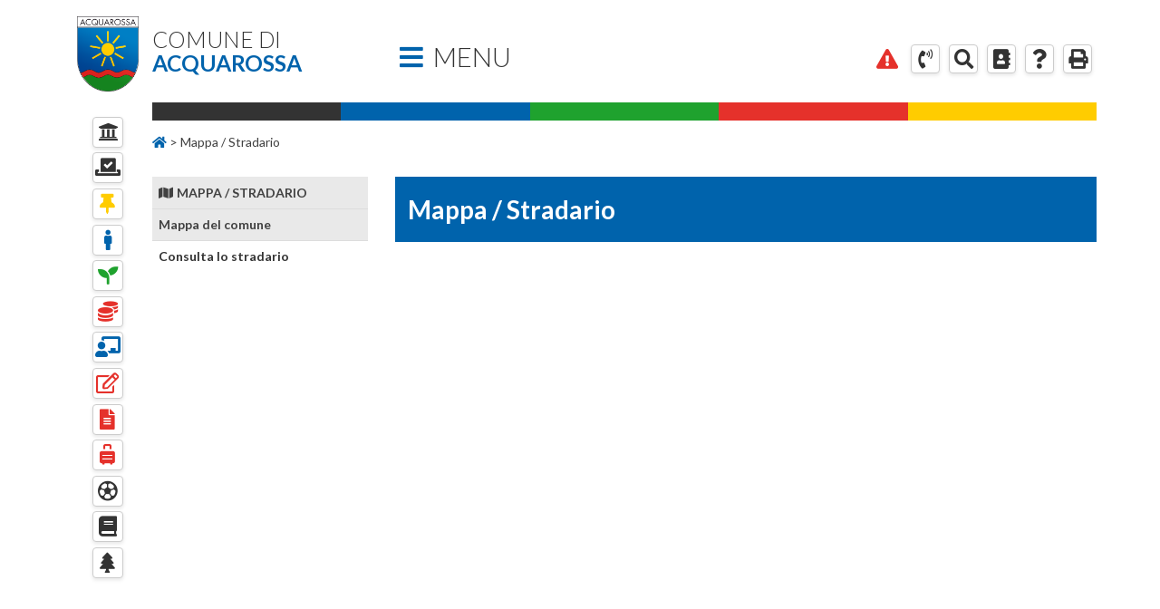

--- FILE ---
content_type: text/html; charset=UTF-8
request_url: https://www.acquarossa.ch/mappa/
body_size: 14781
content:
<!DOCTYPE html>
<html lang="it-IT">
<head>
<meta charset="UTF-8">
<meta name="viewport" content="width=device-width, initial-scale=1">
<link rel="profile" href="https://gmpg.org/xfn/11">
<link rel="apple-touch-icon" sizes="57x57" href="/apple-icon-57x57.png">
<link rel="apple-touch-icon" sizes="60x60" href="/apple-icon-60x60.png">
<link rel="apple-touch-icon" sizes="72x72" href="/apple-icon-72x72.png">
<link rel="apple-touch-icon" sizes="76x76" href="/apple-icon-76x76.png">
<link rel="apple-touch-icon" sizes="114x114" href="/apple-icon-114x114.png">
<link rel="apple-touch-icon" sizes="120x120" href="/apple-icon-120x120.png">
<link rel="apple-touch-icon" sizes="144x144" href="/apple-icon-144x144.png">
<link rel="apple-touch-icon" sizes="152x152" href="/apple-icon-152x152.png">
<link rel="apple-touch-icon" sizes="180x180" href="/apple-icon-180x180.png">
<link rel="icon" type="image/png" sizes="192x192"  href="/android-icon-192x192.png">
<link rel="icon" type="image/png" sizes="32x32" href="/favicon-32x32.png">
<link rel="icon" type="image/png" sizes="96x96" href="/favicon-96x96.png">
<link rel="icon" type="image/png" sizes="16x16" href="/favicon-16x16.png">
<link rel="manifest" href="/manifest.json">
<meta name="msapplication-TileColor" content="#ffffff">
<meta name="msapplication-TileImage" content="/ms-icon-144x144.png">
<meta name="theme-color" content="#ffffff">
<title>Mappa / Stradario &#8211; Comune di Acquarossa</title>
<meta name='robots' content='max-image-preview:large' />
	<style>img:is([sizes="auto" i], [sizes^="auto," i]) { contain-intrinsic-size: 3000px 1500px }</style>
	<link rel='dns-prefetch' href='//maxcdn.bootstrapcdn.com' />
<link rel='dns-prefetch' href='//cdn.jsdelivr.net' />
<link rel='dns-prefetch' href='//cdnjs.cloudflare.com' />
<link rel='dns-prefetch' href='//fonts.googleapis.com' />
<link rel='dns-prefetch' href='//use.fontawesome.com' />
<link rel="alternate" type="application/rss+xml" title="Comune di Acquarossa &raquo; Feed" href="https://www.acquarossa.ch/feed/" />
<link rel="alternate" type="application/rss+xml" title="Comune di Acquarossa &raquo; Feed dei commenti" href="https://www.acquarossa.ch/comments/feed/" />
<script type="text/javascript">
/* <![CDATA[ */
window._wpemojiSettings = {"baseUrl":"https:\/\/s.w.org\/images\/core\/emoji\/16.0.1\/72x72\/","ext":".png","svgUrl":"https:\/\/s.w.org\/images\/core\/emoji\/16.0.1\/svg\/","svgExt":".svg","source":{"concatemoji":"https:\/\/www.acquarossa.ch\/wp-includes\/js\/wp-emoji-release.min.js?ver=6.8.3"}};
/*! This file is auto-generated */
!function(s,n){var o,i,e;function c(e){try{var t={supportTests:e,timestamp:(new Date).valueOf()};sessionStorage.setItem(o,JSON.stringify(t))}catch(e){}}function p(e,t,n){e.clearRect(0,0,e.canvas.width,e.canvas.height),e.fillText(t,0,0);var t=new Uint32Array(e.getImageData(0,0,e.canvas.width,e.canvas.height).data),a=(e.clearRect(0,0,e.canvas.width,e.canvas.height),e.fillText(n,0,0),new Uint32Array(e.getImageData(0,0,e.canvas.width,e.canvas.height).data));return t.every(function(e,t){return e===a[t]})}function u(e,t){e.clearRect(0,0,e.canvas.width,e.canvas.height),e.fillText(t,0,0);for(var n=e.getImageData(16,16,1,1),a=0;a<n.data.length;a++)if(0!==n.data[a])return!1;return!0}function f(e,t,n,a){switch(t){case"flag":return n(e,"\ud83c\udff3\ufe0f\u200d\u26a7\ufe0f","\ud83c\udff3\ufe0f\u200b\u26a7\ufe0f")?!1:!n(e,"\ud83c\udde8\ud83c\uddf6","\ud83c\udde8\u200b\ud83c\uddf6")&&!n(e,"\ud83c\udff4\udb40\udc67\udb40\udc62\udb40\udc65\udb40\udc6e\udb40\udc67\udb40\udc7f","\ud83c\udff4\u200b\udb40\udc67\u200b\udb40\udc62\u200b\udb40\udc65\u200b\udb40\udc6e\u200b\udb40\udc67\u200b\udb40\udc7f");case"emoji":return!a(e,"\ud83e\udedf")}return!1}function g(e,t,n,a){var r="undefined"!=typeof WorkerGlobalScope&&self instanceof WorkerGlobalScope?new OffscreenCanvas(300,150):s.createElement("canvas"),o=r.getContext("2d",{willReadFrequently:!0}),i=(o.textBaseline="top",o.font="600 32px Arial",{});return e.forEach(function(e){i[e]=t(o,e,n,a)}),i}function t(e){var t=s.createElement("script");t.src=e,t.defer=!0,s.head.appendChild(t)}"undefined"!=typeof Promise&&(o="wpEmojiSettingsSupports",i=["flag","emoji"],n.supports={everything:!0,everythingExceptFlag:!0},e=new Promise(function(e){s.addEventListener("DOMContentLoaded",e,{once:!0})}),new Promise(function(t){var n=function(){try{var e=JSON.parse(sessionStorage.getItem(o));if("object"==typeof e&&"number"==typeof e.timestamp&&(new Date).valueOf()<e.timestamp+604800&&"object"==typeof e.supportTests)return e.supportTests}catch(e){}return null}();if(!n){if("undefined"!=typeof Worker&&"undefined"!=typeof OffscreenCanvas&&"undefined"!=typeof URL&&URL.createObjectURL&&"undefined"!=typeof Blob)try{var e="postMessage("+g.toString()+"("+[JSON.stringify(i),f.toString(),p.toString(),u.toString()].join(",")+"));",a=new Blob([e],{type:"text/javascript"}),r=new Worker(URL.createObjectURL(a),{name:"wpTestEmojiSupports"});return void(r.onmessage=function(e){c(n=e.data),r.terminate(),t(n)})}catch(e){}c(n=g(i,f,p,u))}t(n)}).then(function(e){for(var t in e)n.supports[t]=e[t],n.supports.everything=n.supports.everything&&n.supports[t],"flag"!==t&&(n.supports.everythingExceptFlag=n.supports.everythingExceptFlag&&n.supports[t]);n.supports.everythingExceptFlag=n.supports.everythingExceptFlag&&!n.supports.flag,n.DOMReady=!1,n.readyCallback=function(){n.DOMReady=!0}}).then(function(){return e}).then(function(){var e;n.supports.everything||(n.readyCallback(),(e=n.source||{}).concatemoji?t(e.concatemoji):e.wpemoji&&e.twemoji&&(t(e.twemoji),t(e.wpemoji)))}))}((window,document),window._wpemojiSettings);
/* ]]> */
</script>
<style id='wp-emoji-styles-inline-css' type='text/css'>

	img.wp-smiley, img.emoji {
		display: inline !important;
		border: none !important;
		box-shadow: none !important;
		height: 1em !important;
		width: 1em !important;
		margin: 0 0.07em !important;
		vertical-align: -0.1em !important;
		background: none !important;
		padding: 0 !important;
	}
</style>
<link rel='stylesheet' id='wp-block-library-css' href='https://www.acquarossa.ch/wp-includes/css/dist/block-library/style.min.css?ver=6.8.3' type='text/css' media='all' />
<style id='classic-theme-styles-inline-css' type='text/css'>
/*! This file is auto-generated */
.wp-block-button__link{color:#fff;background-color:#32373c;border-radius:9999px;box-shadow:none;text-decoration:none;padding:calc(.667em + 2px) calc(1.333em + 2px);font-size:1.125em}.wp-block-file__button{background:#32373c;color:#fff;text-decoration:none}
</style>
<style id='global-styles-inline-css' type='text/css'>
:root{--wp--preset--aspect-ratio--square: 1;--wp--preset--aspect-ratio--4-3: 4/3;--wp--preset--aspect-ratio--3-4: 3/4;--wp--preset--aspect-ratio--3-2: 3/2;--wp--preset--aspect-ratio--2-3: 2/3;--wp--preset--aspect-ratio--16-9: 16/9;--wp--preset--aspect-ratio--9-16: 9/16;--wp--preset--color--black: #000000;--wp--preset--color--cyan-bluish-gray: #abb8c3;--wp--preset--color--white: #ffffff;--wp--preset--color--pale-pink: #f78da7;--wp--preset--color--vivid-red: #cf2e2e;--wp--preset--color--luminous-vivid-orange: #ff6900;--wp--preset--color--luminous-vivid-amber: #fcb900;--wp--preset--color--light-green-cyan: #7bdcb5;--wp--preset--color--vivid-green-cyan: #00d084;--wp--preset--color--pale-cyan-blue: #8ed1fc;--wp--preset--color--vivid-cyan-blue: #0693e3;--wp--preset--color--vivid-purple: #9b51e0;--wp--preset--gradient--vivid-cyan-blue-to-vivid-purple: linear-gradient(135deg,rgba(6,147,227,1) 0%,rgb(155,81,224) 100%);--wp--preset--gradient--light-green-cyan-to-vivid-green-cyan: linear-gradient(135deg,rgb(122,220,180) 0%,rgb(0,208,130) 100%);--wp--preset--gradient--luminous-vivid-amber-to-luminous-vivid-orange: linear-gradient(135deg,rgba(252,185,0,1) 0%,rgba(255,105,0,1) 100%);--wp--preset--gradient--luminous-vivid-orange-to-vivid-red: linear-gradient(135deg,rgba(255,105,0,1) 0%,rgb(207,46,46) 100%);--wp--preset--gradient--very-light-gray-to-cyan-bluish-gray: linear-gradient(135deg,rgb(238,238,238) 0%,rgb(169,184,195) 100%);--wp--preset--gradient--cool-to-warm-spectrum: linear-gradient(135deg,rgb(74,234,220) 0%,rgb(151,120,209) 20%,rgb(207,42,186) 40%,rgb(238,44,130) 60%,rgb(251,105,98) 80%,rgb(254,248,76) 100%);--wp--preset--gradient--blush-light-purple: linear-gradient(135deg,rgb(255,206,236) 0%,rgb(152,150,240) 100%);--wp--preset--gradient--blush-bordeaux: linear-gradient(135deg,rgb(254,205,165) 0%,rgb(254,45,45) 50%,rgb(107,0,62) 100%);--wp--preset--gradient--luminous-dusk: linear-gradient(135deg,rgb(255,203,112) 0%,rgb(199,81,192) 50%,rgb(65,88,208) 100%);--wp--preset--gradient--pale-ocean: linear-gradient(135deg,rgb(255,245,203) 0%,rgb(182,227,212) 50%,rgb(51,167,181) 100%);--wp--preset--gradient--electric-grass: linear-gradient(135deg,rgb(202,248,128) 0%,rgb(113,206,126) 100%);--wp--preset--gradient--midnight: linear-gradient(135deg,rgb(2,3,129) 0%,rgb(40,116,252) 100%);--wp--preset--font-size--small: 13px;--wp--preset--font-size--medium: 20px;--wp--preset--font-size--large: 36px;--wp--preset--font-size--x-large: 42px;--wp--preset--spacing--20: 0.44rem;--wp--preset--spacing--30: 0.67rem;--wp--preset--spacing--40: 1rem;--wp--preset--spacing--50: 1.5rem;--wp--preset--spacing--60: 2.25rem;--wp--preset--spacing--70: 3.38rem;--wp--preset--spacing--80: 5.06rem;--wp--preset--shadow--natural: 6px 6px 9px rgba(0, 0, 0, 0.2);--wp--preset--shadow--deep: 12px 12px 50px rgba(0, 0, 0, 0.4);--wp--preset--shadow--sharp: 6px 6px 0px rgba(0, 0, 0, 0.2);--wp--preset--shadow--outlined: 6px 6px 0px -3px rgba(255, 255, 255, 1), 6px 6px rgba(0, 0, 0, 1);--wp--preset--shadow--crisp: 6px 6px 0px rgba(0, 0, 0, 1);}:where(.is-layout-flex){gap: 0.5em;}:where(.is-layout-grid){gap: 0.5em;}body .is-layout-flex{display: flex;}.is-layout-flex{flex-wrap: wrap;align-items: center;}.is-layout-flex > :is(*, div){margin: 0;}body .is-layout-grid{display: grid;}.is-layout-grid > :is(*, div){margin: 0;}:where(.wp-block-columns.is-layout-flex){gap: 2em;}:where(.wp-block-columns.is-layout-grid){gap: 2em;}:where(.wp-block-post-template.is-layout-flex){gap: 1.25em;}:where(.wp-block-post-template.is-layout-grid){gap: 1.25em;}.has-black-color{color: var(--wp--preset--color--black) !important;}.has-cyan-bluish-gray-color{color: var(--wp--preset--color--cyan-bluish-gray) !important;}.has-white-color{color: var(--wp--preset--color--white) !important;}.has-pale-pink-color{color: var(--wp--preset--color--pale-pink) !important;}.has-vivid-red-color{color: var(--wp--preset--color--vivid-red) !important;}.has-luminous-vivid-orange-color{color: var(--wp--preset--color--luminous-vivid-orange) !important;}.has-luminous-vivid-amber-color{color: var(--wp--preset--color--luminous-vivid-amber) !important;}.has-light-green-cyan-color{color: var(--wp--preset--color--light-green-cyan) !important;}.has-vivid-green-cyan-color{color: var(--wp--preset--color--vivid-green-cyan) !important;}.has-pale-cyan-blue-color{color: var(--wp--preset--color--pale-cyan-blue) !important;}.has-vivid-cyan-blue-color{color: var(--wp--preset--color--vivid-cyan-blue) !important;}.has-vivid-purple-color{color: var(--wp--preset--color--vivid-purple) !important;}.has-black-background-color{background-color: var(--wp--preset--color--black) !important;}.has-cyan-bluish-gray-background-color{background-color: var(--wp--preset--color--cyan-bluish-gray) !important;}.has-white-background-color{background-color: var(--wp--preset--color--white) !important;}.has-pale-pink-background-color{background-color: var(--wp--preset--color--pale-pink) !important;}.has-vivid-red-background-color{background-color: var(--wp--preset--color--vivid-red) !important;}.has-luminous-vivid-orange-background-color{background-color: var(--wp--preset--color--luminous-vivid-orange) !important;}.has-luminous-vivid-amber-background-color{background-color: var(--wp--preset--color--luminous-vivid-amber) !important;}.has-light-green-cyan-background-color{background-color: var(--wp--preset--color--light-green-cyan) !important;}.has-vivid-green-cyan-background-color{background-color: var(--wp--preset--color--vivid-green-cyan) !important;}.has-pale-cyan-blue-background-color{background-color: var(--wp--preset--color--pale-cyan-blue) !important;}.has-vivid-cyan-blue-background-color{background-color: var(--wp--preset--color--vivid-cyan-blue) !important;}.has-vivid-purple-background-color{background-color: var(--wp--preset--color--vivid-purple) !important;}.has-black-border-color{border-color: var(--wp--preset--color--black) !important;}.has-cyan-bluish-gray-border-color{border-color: var(--wp--preset--color--cyan-bluish-gray) !important;}.has-white-border-color{border-color: var(--wp--preset--color--white) !important;}.has-pale-pink-border-color{border-color: var(--wp--preset--color--pale-pink) !important;}.has-vivid-red-border-color{border-color: var(--wp--preset--color--vivid-red) !important;}.has-luminous-vivid-orange-border-color{border-color: var(--wp--preset--color--luminous-vivid-orange) !important;}.has-luminous-vivid-amber-border-color{border-color: var(--wp--preset--color--luminous-vivid-amber) !important;}.has-light-green-cyan-border-color{border-color: var(--wp--preset--color--light-green-cyan) !important;}.has-vivid-green-cyan-border-color{border-color: var(--wp--preset--color--vivid-green-cyan) !important;}.has-pale-cyan-blue-border-color{border-color: var(--wp--preset--color--pale-cyan-blue) !important;}.has-vivid-cyan-blue-border-color{border-color: var(--wp--preset--color--vivid-cyan-blue) !important;}.has-vivid-purple-border-color{border-color: var(--wp--preset--color--vivid-purple) !important;}.has-vivid-cyan-blue-to-vivid-purple-gradient-background{background: var(--wp--preset--gradient--vivid-cyan-blue-to-vivid-purple) !important;}.has-light-green-cyan-to-vivid-green-cyan-gradient-background{background: var(--wp--preset--gradient--light-green-cyan-to-vivid-green-cyan) !important;}.has-luminous-vivid-amber-to-luminous-vivid-orange-gradient-background{background: var(--wp--preset--gradient--luminous-vivid-amber-to-luminous-vivid-orange) !important;}.has-luminous-vivid-orange-to-vivid-red-gradient-background{background: var(--wp--preset--gradient--luminous-vivid-orange-to-vivid-red) !important;}.has-very-light-gray-to-cyan-bluish-gray-gradient-background{background: var(--wp--preset--gradient--very-light-gray-to-cyan-bluish-gray) !important;}.has-cool-to-warm-spectrum-gradient-background{background: var(--wp--preset--gradient--cool-to-warm-spectrum) !important;}.has-blush-light-purple-gradient-background{background: var(--wp--preset--gradient--blush-light-purple) !important;}.has-blush-bordeaux-gradient-background{background: var(--wp--preset--gradient--blush-bordeaux) !important;}.has-luminous-dusk-gradient-background{background: var(--wp--preset--gradient--luminous-dusk) !important;}.has-pale-ocean-gradient-background{background: var(--wp--preset--gradient--pale-ocean) !important;}.has-electric-grass-gradient-background{background: var(--wp--preset--gradient--electric-grass) !important;}.has-midnight-gradient-background{background: var(--wp--preset--gradient--midnight) !important;}.has-small-font-size{font-size: var(--wp--preset--font-size--small) !important;}.has-medium-font-size{font-size: var(--wp--preset--font-size--medium) !important;}.has-large-font-size{font-size: var(--wp--preset--font-size--large) !important;}.has-x-large-font-size{font-size: var(--wp--preset--font-size--x-large) !important;}
:where(.wp-block-post-template.is-layout-flex){gap: 1.25em;}:where(.wp-block-post-template.is-layout-grid){gap: 1.25em;}
:where(.wp-block-columns.is-layout-flex){gap: 2em;}:where(.wp-block-columns.is-layout-grid){gap: 2em;}
:root :where(.wp-block-pullquote){font-size: 1.5em;line-height: 1.6;}
</style>
<link rel='stylesheet' id='contact-form-7-css' href='https://www.acquarossa.ch/wp-content/plugins/contact-form-7/includes/css/styles.css?ver=6.1.2' type='text/css' media='all' />
<link rel='stylesheet' id='bootstrap-css' href='https://maxcdn.bootstrapcdn.com/bootstrap/3.3.7/css/bootstrap.min.css?ver=6.8.3' type='text/css' media='all' />
<link rel='stylesheet' id='slick-css' href='https://www.acquarossa.ch/wp-content/themes/acquarossa/css/slick.css?ver=6.8.3' type='text/css' media='all' />
<link rel='stylesheet' id='swipebox-css' href='https://cdnjs.cloudflare.com/ajax/libs/jquery.swipebox/1.4.4/css/swipebox.min.css?ver=1.0' type='text/css' media='all' />
<link rel='stylesheet' id='animate-css' href='https://cdnjs.cloudflare.com/ajax/libs/animate.css/3.5.2/animate.min.css?ver=1.0' type='text/css' media='all' />
<link rel='stylesheet' id='googleFonts-css' href='https://fonts.googleapis.com/css?family=Lato%3A300%2C300i%2C400%2C400i%2C700%2C700i&#038;ver=6.8.3' type='text/css' media='all' />
<link rel='stylesheet' id='acquarossa-style-css' href='https://www.acquarossa.ch/wp-content/themes/acquarossa/style.css?ver=6.8.3' type='text/css' media='all' />
<link rel='stylesheet' id='featherlight-css' href='https://www.acquarossa.ch/wp-content/plugins/perfect-survey/resources/frontend/assets/css/featherlight.css?ver=6.8.3' type='text/css' media='all' />
<link rel='stylesheet' id='jquery-ui-css' href='https://www.acquarossa.ch/wp-content/plugins/perfect-survey/resources/frontend/assets/css/jquery-ui.css?ver=6.8.3' type='text/css' media='all' />
<link rel='stylesheet' id='survey-style-front-css' href='https://www.acquarossa.ch/wp-content/plugins/perfect-survey/resources/frontend/assets/css/survey-frontend.css?ver=6.8.3' type='text/css' media='all' />
<link rel='stylesheet' id='survey-style-css-css' href='https://www.acquarossa.ch/wp-content/plugins/perfect-survey/resources/backend/assets/css/survey.css?ver=6.8.3' type='text/css' media='all' />
<link rel='stylesheet' id='bfa-font-awesome-css' href='https://use.fontawesome.com/releases/v5.15.4/css/all.css?ver=2.0.3' type='text/css' media='all' />
<link rel='stylesheet' id='bfa-font-awesome-v4-shim-css' href='https://use.fontawesome.com/releases/v5.15.4/css/v4-shims.css?ver=2.0.3' type='text/css' media='all' />
<style id='bfa-font-awesome-v4-shim-inline-css' type='text/css'>

			@font-face {
				font-family: 'FontAwesome';
				src: url('https://use.fontawesome.com/releases/v5.15.4/webfonts/fa-brands-400.eot'),
				url('https://use.fontawesome.com/releases/v5.15.4/webfonts/fa-brands-400.eot?#iefix') format('embedded-opentype'),
				url('https://use.fontawesome.com/releases/v5.15.4/webfonts/fa-brands-400.woff2') format('woff2'),
				url('https://use.fontawesome.com/releases/v5.15.4/webfonts/fa-brands-400.woff') format('woff'),
				url('https://use.fontawesome.com/releases/v5.15.4/webfonts/fa-brands-400.ttf') format('truetype'),
				url('https://use.fontawesome.com/releases/v5.15.4/webfonts/fa-brands-400.svg#fontawesome') format('svg');
			}

			@font-face {
				font-family: 'FontAwesome';
				src: url('https://use.fontawesome.com/releases/v5.15.4/webfonts/fa-solid-900.eot'),
				url('https://use.fontawesome.com/releases/v5.15.4/webfonts/fa-solid-900.eot?#iefix') format('embedded-opentype'),
				url('https://use.fontawesome.com/releases/v5.15.4/webfonts/fa-solid-900.woff2') format('woff2'),
				url('https://use.fontawesome.com/releases/v5.15.4/webfonts/fa-solid-900.woff') format('woff'),
				url('https://use.fontawesome.com/releases/v5.15.4/webfonts/fa-solid-900.ttf') format('truetype'),
				url('https://use.fontawesome.com/releases/v5.15.4/webfonts/fa-solid-900.svg#fontawesome') format('svg');
			}

			@font-face {
				font-family: 'FontAwesome';
				src: url('https://use.fontawesome.com/releases/v5.15.4/webfonts/fa-regular-400.eot'),
				url('https://use.fontawesome.com/releases/v5.15.4/webfonts/fa-regular-400.eot?#iefix') format('embedded-opentype'),
				url('https://use.fontawesome.com/releases/v5.15.4/webfonts/fa-regular-400.woff2') format('woff2'),
				url('https://use.fontawesome.com/releases/v5.15.4/webfonts/fa-regular-400.woff') format('woff'),
				url('https://use.fontawesome.com/releases/v5.15.4/webfonts/fa-regular-400.ttf') format('truetype'),
				url('https://use.fontawesome.com/releases/v5.15.4/webfonts/fa-regular-400.svg#fontawesome') format('svg');
				unicode-range: U+F004-F005,U+F007,U+F017,U+F022,U+F024,U+F02E,U+F03E,U+F044,U+F057-F059,U+F06E,U+F070,U+F075,U+F07B-F07C,U+F080,U+F086,U+F089,U+F094,U+F09D,U+F0A0,U+F0A4-F0A7,U+F0C5,U+F0C7-F0C8,U+F0E0,U+F0EB,U+F0F3,U+F0F8,U+F0FE,U+F111,U+F118-F11A,U+F11C,U+F133,U+F144,U+F146,U+F14A,U+F14D-F14E,U+F150-F152,U+F15B-F15C,U+F164-F165,U+F185-F186,U+F191-F192,U+F1AD,U+F1C1-F1C9,U+F1CD,U+F1D8,U+F1E3,U+F1EA,U+F1F6,U+F1F9,U+F20A,U+F247-F249,U+F24D,U+F254-F25B,U+F25D,U+F267,U+F271-F274,U+F279,U+F28B,U+F28D,U+F2B5-F2B6,U+F2B9,U+F2BB,U+F2BD,U+F2C1-F2C2,U+F2D0,U+F2D2,U+F2DC,U+F2ED,U+F328,U+F358-F35B,U+F3A5,U+F3D1,U+F410,U+F4AD;
			}
		
</style>
<script type="text/javascript" src="https://www.acquarossa.ch/wp-includes/js/jquery/jquery.min.js?ver=3.7.1" id="jquery-core-js"></script>
<script type="text/javascript" src="https://www.acquarossa.ch/wp-includes/js/jquery/jquery-migrate.min.js?ver=3.4.1" id="jquery-migrate-js"></script>
<script type="text/javascript" src="https://maxcdn.bootstrapcdn.com/bootstrap/3.3.7/js/bootstrap.min.js?ver=6.8.3" id="bootstrap-js"></script>
<script type="text/javascript" src="https://www.acquarossa.ch/wp-content/themes/acquarossa/js/slick.min.js?ver=6.8.3" id="slick-js"></script>
<script type="text/javascript" src="https://cdn.jsdelivr.net/npm/jquery.swipebox@1.4.4/src/js/jquery.swipebox.min.js?ver=6.8.3" id="swipebox-js"></script>
<script type="text/javascript" src="https://cdnjs.cloudflare.com/ajax/libs/list.js/2.3.1/list.min.js?ver=6.8.3" id="listjs-js"></script>
<script type="text/javascript" src="https://www.acquarossa.ch/wp-content/themes/acquarossa/js/scripts.js?v=1&amp;ver=6.8.3" id="custom-scripts-js"></script>
<script type="text/javascript" src="https://www.acquarossa.ch/wp-content/plugins/perfect-survey/resources/frontend/assets/js/sweetalert.min.js?ver=1.0.0" id="survey-sweetalert-js"></script>
<script type="text/javascript" src="https://www.acquarossa.ch/wp-content/plugins/perfect-survey/resources/frontend/assets/js/featherlight.js?ver=1.7.9" id="featherlight-js"></script>
<script type="text/javascript" src="https://www.acquarossa.ch/wp-content/plugins/perfect-survey/resources/frontend/assets/js/survey.common.js?ver=1.0.0" id="survey-common-js"></script>
<script type="text/javascript" src="https://www.acquarossa.ch/wp-content/plugins/perfect-survey/resources/frontend/assets/js/survey.main.js?ver=1.0.0" id="survey-main-js"></script>
<link rel="https://api.w.org/" href="https://www.acquarossa.ch/wp-json/" /><link rel="alternate" title="JSON" type="application/json" href="https://www.acquarossa.ch/wp-json/wp/v2/pages/389" /><link rel="EditURI" type="application/rsd+xml" title="RSD" href="https://www.acquarossa.ch/xmlrpc.php?rsd" />
<meta name="generator" content="WordPress 6.8.3" />
<link rel="canonical" href="https://www.acquarossa.ch/mappa/" />
<link rel='shortlink' href='https://www.acquarossa.ch/?p=389' />
<link rel="alternate" title="oEmbed (JSON)" type="application/json+oembed" href="https://www.acquarossa.ch/wp-json/oembed/1.0/embed?url=https%3A%2F%2Fwww.acquarossa.ch%2Fmappa%2F" />
<link rel="alternate" title="oEmbed (XML)" type="text/xml+oembed" href="https://www.acquarossa.ch/wp-json/oembed/1.0/embed?url=https%3A%2F%2Fwww.acquarossa.ch%2Fmappa%2F&#038;format=xml" />
<script type="text/javascript">var wp_post = {"ID":389,"post_author":"6","post_date":"2016-12-12 17:10:43","post_date_gmt":"2016-12-12 16:10:43","post_content":"<!-- wp:html -->\n<p><iframe style=\"border: 0;\" src=\"https:\/\/www.google.com\/maps\/embed?pb=!1m18!1m12!1m3!1d52281.353276678754!2d8.893292434491574!3d46.47444683586161!2m3!1f0!2f0!3f0!3m2!1i1024!2i768!4f13.1!3m3!1m2!1s0x4785a98afed4f41b%3A0x617ed70b20d478cb!2sAcquarossa!5e0!3m2!1sen!2sch!4v1481559290639\" width=\"100%\" height=\"550\" frameborder=\"0\" allowfullscreen=\"allowfullscreen\"><\/iframe><\/p>\n<!-- \/wp:html -->\n\n<!-- wp:heading {\"level\":3} -->\n<h3><a href=\"https:\/\/www.acquarossa.ch\/attachment_category\/stradario\">Clicca qui per consultare lo stradario&nbsp;[icon name=\"external-link-square\" class=\"\" unprefixed_class=\"\"]<\/a><\/h3>\n<!-- \/wp:heading -->","post_title":"Mappa \/ Stradario","post_excerpt":"","post_status":"publish","comment_status":"closed","ping_status":"closed","post_password":"","post_name":"mappa","to_ping":"","pinged":"","post_modified":"2023-02-02 15:31:35","post_modified_gmt":"2023-02-02 14:31:35","post_content_filtered":"","post_parent":0,"guid":"https:\/\/www.acquarossa.ch\/?page_id=389","menu_order":0,"post_type":"page","post_mime_type":"","comment_count":"0","filter":"raw"};</script><script type="text/javascript">var ajaxurl = "https://www.acquarossa.ch/wp-admin/admin-ajax.php";</script><link rel="stylesheet" href="https://cdn.jsdelivr.net/gh/orestbida/cookieconsent@3.1.0/dist/cookieconsent.css">
</head>

<body data-rsssl=1 class="wp-singular page-template-default page page-id-389 wp-theme-acquarossa group-blog">
<div id="site-container">

	<div class="container">
		<div class="row">

			<div class="col-md-1">
				<div id="quick-links" class="container">
					<div class="row">
						<div class="col-md-1">
							<div class="stemma">
								<a title="Home" href="https://www.acquarossa.ch/" rel="home" class="tooltip-enabled">
									<img src="https://www.acquarossa.ch/wp-content/themes/acquarossa/img/stemma-acquarossa.png" class="img-responsive">
								</a>
							</div>
							<ul id="menu-quick-links" class="tooltip-group hidden-print"><li id="menu-item-14" class="text-black menu-item menu-item-type-custom menu-item-object-custom menu-item-14"><a href="https://www.acquarossa.ch/servizi/comune/" title="Comune"><i class="fa fa-university fa-fw" aria-hidden="true"></i><p>Comune</p></a></li>
<li id="menu-item-4596" class="text-black menu-item menu-item-type-custom menu-item-object-custom menu-item-4596"><a href="https://www.acquarossa.ch/politica/" title="Politica"><i class="fa fa-vote-yea fa-fw" aria-hidden="true"></i> <p> Politica </p></a></li>
<li id="menu-item-6304" class="text-yellow menu-item menu-item-type-custom menu-item-object-custom menu-item-6304"><a href="https://www.acquarossa.ch/albo/" title="Albo"><i class="fa fa-fw fa-thumb-tack" aria-hidden="true"></i><p>Albo</p></a></li>
<li id="menu-item-15" class="text-blue menu-item menu-item-type-custom menu-item-object-custom menu-item-15"><a href="https://www.acquarossa.ch/servizi/" title="Servizi"><i class="fa fa-male fa-fw" aria-hidden="true"></i><p>Servizi</p></a></li>
<li id="menu-item-16" class="text-green menu-item menu-item-type-custom menu-item-object-custom menu-item-16"><a href="https://www.acquarossa.ch/servizi/ambiente/" title="Sportello Ambiente e rifiuti"><i class="fa fa-fw fa-seedling" aria-hidden="true"></i><p>Ambiente / Rifiuti </br>/ Energia</p></a></li>
<li id="menu-item-4609" class="text-red menu-item menu-item-type-custom menu-item-object-custom menu-item-4609"><a href="https://www.acquarossa.ch/contributi-sussidi/" title="Contributi/sussidi"><i class="fa fa-fw fa-coins" aria-hidden="true"></i> <p>Contributi </br>e sussidi</p></a></li>
<li id="menu-item-9611" class="text-blue menu-item menu-item-type-custom menu-item-object-custom menu-item-9611"><a href="https://www.acquarossa.ch/attachment_category/documenti/" title="Documenti scuole"><i class="fa fa-fw fa-chalkboard-teacher" aria-hidden="true"></i> <p>Scuole Documenti </p></a></li>
<li id="menu-item-18" class="text-red menu-item menu-item-type-custom menu-item-object-custom menu-item-18"><a href="https://www.acquarossa.ch/attachment_category/formulari/" title="Formulari"><i class="fa fa-fw fa-pencil-square-o" aria-hidden="true"></i><p>Formulari</p></a></li>
<li id="menu-item-19" class="text-red menu-item menu-item-type-custom menu-item-object-custom menu-item-19"><a href="https://www.acquarossa.ch/attachment_category/documenti/" title="Documenti"><i class="fa fa-fw fa-file-text" aria-hidden="true"></i><p>Documenti</p></a></li>
<li id="menu-item-9244" class="text-red menu-item menu-item-type-custom menu-item-object-custom menu-item-9244"><a target="_blank" href="https://www.eumzug.swiss/" title="eTraslocoCH"><i class="fa fa-fw fa-suitcase-rolling" aria-hidden="true"></i> <p>e Trasloco CH</p></a></li>
<li id="menu-item-2795" class="text-black hide-sidebar menu-item menu-item-type-post_type menu-item-object-page menu-item-2795"><a href="https://www.acquarossa.ch/gemellaggio/" title="Gemellaggio"><i class="fa fa-fw fa-handshake-o" aria-hidden="true"></i><p> Gemellaggio</p></a></li>
<li id="menu-item-882" class="text-black menu-item menu-item-type-custom menu-item-object-custom menu-item-882"><a href="https://www.acquarossa.ch/sport/" title="Sport"><i class="fa fa-fw fa fa-futbol-o" aria-hidden="true"></i><p>Sport</p></a></li>
<li id="menu-item-889" class="text-black menu-item menu-item-type-custom menu-item-object-custom menu-item-889"><a href="https://www.acquarossa.ch/cultura/" title="Cultura"><i class="fa fa-fw fa  fa-book" aria-hidden="true"></i><p>Cultura</p></a></li>
<li id="menu-item-883" class="text-black menu-item menu-item-type-custom menu-item-object-custom menu-item-883"><a href="https://www.acquarossa.ch/tempo-libero/" title="Tempo libero"><i class="fa fa-fw fa  fa-tree" aria-hidden="true"></i><p>Tempo libero</p></a></li>
<li id="menu-item-1517" class="text-black hide-sidebar menu-item menu-item-type-post_type_archive menu-item-object-gallery menu-item-1517"><a href="https://www.acquarossa.ch/gallerie/" title="Galleria fotografica"><i class="fa fa-fw fa-camera" aria-hidden="true"></i><p>Galleria</p></a></li>
<li id="menu-item-1606" class="text-black hide-sidebar menu-item menu-item-type-post_type menu-item-object-page menu-item-1606"><a href="https://www.acquarossa.ch/contatti-indirizzi/" title="Contatti / Indirizzi"><i class="fa fa-volume-control-phone" aria-hidden="true"></i> <p>Contatti</p></a></li>
<li id="menu-item-1607" class="text-black hide-sidebar menu-item menu-item-type-post_type menu-item-object-page current-menu-item page_item page-item-389 current_page_item menu-item-1607"><a href="https://www.acquarossa.ch/mappa/" aria-current="page"><i class="fa fa-fw fa-map" aria-hidden="true"></i><p>Mappa</p></a></li>
<li id="menu-item-3013" class="text-black hide-sidebar menu-item menu-item-type-post_type menu-item-object-page menu-item-3013"><a href="https://www.acquarossa.ch/tempo-libero/sentiero-senza-barriere/" title="Sentiero senza barriere"><i class="fa fa-fw fa-wheelchair" aria-hidden="true"></i><p>Sentiero</p></a></li>
<li id="menu-item-5717" class="text-black hide-sidebar menu-item menu-item-type-post_type menu-item-object-page menu-item-5717"><a href="https://www.acquarossa.ch/tempo-libero/rustici-e-case-di-vacanza/"><i class="fa fa-fw fa-house-user" aria-hidden="true"></i><p>Rustici e Case di vacanza</p></a></li>
<li id="menu-item-6613" class="text-black hide-sidebar menu-item menu-item-type-custom menu-item-object-custom menu-item-6613"><a target="_blank" href="https://www.acquarossa.ch/visite-virtuali/"><i class="fa fa-fw fa-binoculars" aria-hidden="true"></i> <p>Visite virtuali</p></a></li>
</ul>						</div>
					</div>
				</div>
			</div>

			<div class="col-md-11">
				<header id="site-header" role="banner">

					<div class="row relative">

						<div class="col-md-3">
								<h1 class="site-title">
									<a href="https://www.acquarossa.ch/" rel="home">

										<img src="https://www.acquarossa.ch/wp-content/themes/acquarossa/img/stemma-acquarossa.png" class="hidden-lg hidden-md">
										Comune di
										<strong>Acquarossa</strong>
									</a>
								</h1>
						</div>

						<div class="col-md-4 static hidden-print">
							<nav id="site-nav">
								<div class="menu-toggle">
									<a data-command="openPrimaryMenu">
										<i class="fa fa-fw fa-bars is-closed" aria-hidden="true"></i>
										<i class="fa fa-times fa-fw hidden is-open" aria-hidden="true"></i>
										<span>Menu</span>
									</a>
								</div>
							</nav>
						</div>

												<div class="hide-sticky hidden-print col-md-5 announcement-active">

							<ul id="menu-icons" class="tooltip-group menu-icons"><li id="menu-item-602" class="announcements animated bounce menu-item menu-item-type-taxonomy menu-item-object-category menu-item-602"><a href="https://www.acquarossa.ch/category/announcements/" title="Comunicati"><i class="fa fa-fw fa-exclamation-triangle " aria-hidden="true"></i><span class="title">Comunicati</span></a></li>
<li id="menu-item-7" class="box menu-item menu-item-type-custom menu-item-object-custom menu-item-7"><a href="https://www.acquarossa.ch/accesso-rapido/contatti-indirizzi/" title="Contatti"><i class="fa fa-volume-control-phone" aria-hidden="true"></i><span class="title">Contatti</span></a></li>
<li id="menu-item-1009" class="box menu-item menu-item-type-custom menu-item-object-custom menu-item-1009"><a href="https://www.acquarossa.ch/attachment_category/sportello-virtuale/" title="Sportello virtuale"><i class="fa fa-fw fa-search" aria-hidden="true"></i><span class="title">Sportello</span></a></li>
<li id="menu-item-6514" class="box menu-item menu-item-type-custom menu-item-object-custom menu-item-6514"><a href="https://www.acquarossa.ch/rubrica-indirizzario/" title="Rubrica"><i class="fa fa-address-book" aria-hidden="true"></i><span class="title">Rubrica</span></a></li>
<li id="menu-item-1597" class="box menu-item menu-item-type-post_type menu-item-object-page menu-item-1597"><a href="https://www.acquarossa.ch/mappa-del-sito/" title="Mappa sito"><i class="fa fa-fw fa-question" aria-hidden="true"></i><span class="title">Mappa</span></a></li>
<li id="menu-item-803" class="box print-action hidden-sm hidden-xs menu-item menu-item-type-custom menu-item-object-custom menu-item-803"><a title="Stampa"><i class="fa fa-fw fa-print" aria-hidden="true"></i><span class="title">Stampa</span></a></li>
<li id="menu-item-610" class="spacer hidden menu-item menu-item-type-custom menu-item-object-custom menu-item-610"><a href="#">spacer</a></li>
<li id="menu-item-396" class="hidden menu-item menu-item-type-post_type menu-item-object-page current-menu-item page_item page-item-389 current_page_item menu-item-396"><a href="https://www.acquarossa.ch/mappa/" aria-current="page" title="Mappa / Stradario"><i class="fa fa-fw fa-map" aria-hidden="true"></i></a></li>
</ul>						</div>

					</div>

					<ul id="menu-primary" class="menu"><li id="menu-item-801" class="menu-close menu-item menu-item-type-custom menu-item-object-custom menu-item-801"><a href="#">CHIUDI <i class="fa fa-fw fa-times" aria-hidden="true"></i></a></li>
<li id="menu-item-26" class="menu-item menu-item-type-custom menu-item-object-custom menu-item-has-children menu-item-26"><a href="#"><i class="fa fa-fw fa-share" aria-hidden="true"></i>INFO VELOCI</a>
<ul class="sub-menu">
	<li id="menu-item-37" class="menu-item menu-item-type-custom menu-item-object-custom menu-item-has-children menu-item-37"><a href="https://www.acquarossa.ch/albo/"><i class="fa fa-fw fa-thumb-tack" aria-hidden="true"></i> Albo comunale</a>
	<ul class="sub-menu">
		<li id="menu-item-6305" class="menu-item menu-item-type-custom menu-item-object-custom menu-item-6305"><a href="https://www.acquarossa.ch/albo_category/1-municipio/">Municipio</a></li>
		<li id="menu-item-6306" class="menu-item menu-item-type-custom menu-item-object-custom menu-item-6306"><a href="https://www.acquarossa.ch/albo_category/2-consiglio-comunale/">Consiglio comunale</a></li>
		<li id="menu-item-6307" class="menu-item menu-item-type-custom menu-item-object-custom menu-item-6307"><a href="https://www.acquarossa.ch/albo_category/3-ufficio-tecnico/">Ufficio tecnico</a></li>
	</ul>
</li>
	<li id="menu-item-1601" class="menu-item menu-item-type-post_type menu-item-object-page menu-item-1601"><a href="https://www.acquarossa.ch/articoli/"><i class="fa fa-fw fa-exclamation-triangle" aria-hidden="true"></i> Comunicati / Notizie</a></li>
	<li id="menu-item-418" class="menu-item menu-item-type-post_type menu-item-object-page menu-item-418"><a href="https://www.acquarossa.ch/contatti-indirizzi/"><i class="fa fa-fw fa-volume-control-phone" aria-hidden="true"> </i> Contatti</a></li>
	<li id="menu-item-6494" class="menu-item menu-item-type-custom menu-item-object-custom menu-item-6494"><a href="https://www.acquarossa.ch/rubrica-indirizzario"><i class="fa fa-fw fa-address-book" aria-hidden="true"> </i>   Rubrica / Indirizzario</a></li>
	<li id="menu-item-4608" class="text-red menu-item menu-item-type-custom menu-item-object-custom menu-item-4608"><a href="https://www.acquarossa.ch/contributi-sussidi/" title="Contributi e sussidi"><i class="fa fa-fw fa fa-coins" aria-hidden="true"></i> Contributi e sussidi</a></li>
	<li id="menu-item-802" class="text-red menu-item menu-item-type-taxonomy menu-item-object-attachment_category menu-item-802"><a href="https://www.acquarossa.ch/attachment_category/documenti/"><i class="fa fa-fw fa-file-text" aria-hidden="true"></i> Documenti</a></li>
	<li id="menu-item-799" class="text-red menu-item menu-item-type-taxonomy menu-item-object-attachment_category menu-item-799"><a href="https://www.acquarossa.ch/attachment_category/formulari/"><i class="fa fa-fw fa-pencil-square-o" aria-hidden="true"></i> Formulari</a></li>
	<li id="menu-item-1605" class="menu-item menu-item-type-post_type menu-item-object-page menu-item-1605"><a href="https://www.acquarossa.ch/mappa-del-sito/"><i class="fa fa-fw fa-question" aria-hidden="true"></i> Mappa del sito</a></li>
	<li id="menu-item-3118" class="text-blue menu-item menu-item-type-custom menu-item-object-custom menu-item-3118"><a href="https://www.acquarossa.ch/attachment_category/sportello-virtuale/"><i class="fa fa-fw fa-search" aria-hidden="true"></i> Sportello virtuale</a></li>
</ul>
</li>
<li id="menu-item-27" class="menu-item menu-item-type-custom menu-item-object-custom menu-item-has-children menu-item-27"><a href="https://www.acquarossa.ch/comune"><i class="fa fa-fw fa-university" aria-hidden="true"></i> Comune</a>
<ul class="sub-menu">
	<li id="menu-item-432" class="menu-item menu-item-type-post_type menu-item-object-page menu-item-432"><a href="https://www.acquarossa.ch/comune/saluto-della-sindaca/"><i class="fa fa-university fa-fw" aria-hidden="true"></i> Saluto della sindaca</a></li>
	<li id="menu-item-446" class="menu-item menu-item-type-post_type menu-item-object-page menu-item-446"><a href="https://www.acquarossa.ch/comune/presentazione/"><i class="fa fa-university fa-fw" aria-hidden="true"></i> Presentazione</a></li>
	<li id="menu-item-102" class="menu-item menu-item-type-post_type menu-item-object-page menu-item-102"><a href="https://www.acquarossa.ch/comune/cenni-generali/"><i class="fa fa-university fa-fw" aria-hidden="true"></i> Cenni generali</a></li>
	<li id="menu-item-1655" class="menu-item menu-item-type-taxonomy menu-item-object-attachment_category menu-item-1655"><a href="https://www.acquarossa.ch/attachment_category/bollettino-acquarossa-informa/"><i class="fa fa-university fa-fw" aria-hidden="true"></i> Bollettino informativo</a></li>
</ul>
</li>
<li id="menu-item-4595" class="menu-item menu-item-type-custom menu-item-object-custom menu-item-has-children menu-item-4595"><a href="https://www.acquarossa.ch/politica/"><i class="fa fa-fw fa-vote-yea" aria-hidden="true"></i> Politica</a>
<ul class="sub-menu">
	<li id="menu-item-431" class="menu-item menu-item-type-post_type menu-item-object-page menu-item-431"><a href="https://www.acquarossa.ch/politica/municipio/"><i class="fa fa-vote-yea fa-fw" aria-hidden="true"></i> Municipio</a></li>
	<li id="menu-item-430" class="menu-item menu-item-type-post_type menu-item-object-page menu-item-430"><a href="https://www.acquarossa.ch/politica/consiglio-comunale/"><i class="fa fa-vote-yea fa-fw" aria-hidden="true"></i> Consiglio comunale</a></li>
	<li id="menu-item-6308" class="menu-item menu-item-type-post_type menu-item-object-page menu-item-has-children menu-item-6308"><a href="https://www.acquarossa.ch/documenti-consiglio-comunale/"><i class="fa fa-vote-yea fa-fw" aria-hidden="true"></i> Documenti consiglio comunale</a>
	<ul class="sub-menu">
		<li id="menu-item-6318" class="menu-item menu-item-type-post_type menu-item-object-page menu-item-6318"><a href="https://www.acquarossa.ch/documenti-consiglio-comunale/convocazioni/">Convocazioni</a></li>
		<li id="menu-item-6317" class="menu-item menu-item-type-post_type menu-item-object-page menu-item-6317"><a href="https://www.acquarossa.ch/documenti-consiglio-comunale/messaggi/">Messaggi</a></li>
		<li id="menu-item-6310" class="menu-item menu-item-type-post_type menu-item-object-page menu-item-6310"><a href="https://www.acquarossa.ch/documenti-consiglio-comunale/rapporti-commissioni/">Rapporti commissioni</a></li>
		<li id="menu-item-6312" class="menu-item menu-item-type-post_type menu-item-object-page menu-item-has-children menu-item-6312"><a href="https://www.acquarossa.ch/documenti-consiglio-comunale/mozioni-e-interpellanze/">Mozioni e interpellanze</a>
		<ul class="sub-menu">
			<li id="menu-item-6313" class="menu-item menu-item-type-post_type menu-item-object-page menu-item-6313"><a href="https://www.acquarossa.ch/documenti-consiglio-comunale/mozioni-e-interpellanze/risoluzioni-extra-loc/">Risoluzioni extra LOC</a></li>
			<li id="menu-item-6314" class="menu-item menu-item-type-post_type menu-item-object-page menu-item-6314"><a href="https://www.acquarossa.ch/documenti-consiglio-comunale/mozioni-e-interpellanze/mozioni/">Mozioni</a></li>
			<li id="menu-item-6315" class="menu-item menu-item-type-post_type menu-item-object-page menu-item-6315"><a href="https://www.acquarossa.ch/documenti-consiglio-comunale/mozioni-e-interpellanze/interpellanze/">Interpellanze / Interrogazioni</a></li>
		</ul>
</li>
		<li id="menu-item-6311" class="menu-item menu-item-type-post_type menu-item-object-page menu-item-6311"><a href="https://www.acquarossa.ch/documenti-consiglio-comunale/risoluzioni/">Risoluzioni</a></li>
		<li id="menu-item-6309" class="menu-item menu-item-type-post_type menu-item-object-page menu-item-6309"><a href="https://www.acquarossa.ch/documenti-consiglio-comunale/verbali-approvati/">Verbali approvati</a></li>
	</ul>
</li>
	<li id="menu-item-1489" class="menu-item menu-item-type-taxonomy menu-item-object-attachment_category menu-item-1489"><a href="https://www.acquarossa.ch/attachment_category/regolamenti/"><i class="fa fa-vote-yea fa-fw" aria-hidden="true"></i> Regolamenti</a></li>
	<li id="menu-item-1487" class="menu-item menu-item-type-taxonomy menu-item-object-attachment_category menu-item-1487"><a href="https://www.acquarossa.ch/attachment_category/ordinanze/"><i class="fa fa-vote-yea fa-fw" aria-hidden="true"></i> Ordinanze</a></li>
	<li id="menu-item-1488" class="menu-item menu-item-type-taxonomy menu-item-object-attachment_category menu-item-1488"><a href="https://www.acquarossa.ch/attachment_category/norme-di-attuazione-piano-regolatore/"><i class="fa fa-vote-yea fa-fw" aria-hidden="true"></i> Piano Regolatore</a></li>
</ul>
</li>
<li id="menu-item-32" class="menu-item menu-item-type-custom menu-item-object-custom menu-item-has-children menu-item-32"><a href="https://www.acquarossa.ch/servizi"><i class="fa fa-male fa-fw" aria-hidden="true"></i> Servizi</a>
<ul class="sub-menu">
	<li id="menu-item-448" class="menu-item menu-item-type-custom menu-item-object-custom menu-item-has-children menu-item-448"><a href="https://www.acquarossa.ch/servizi/amministrazione/"><i class="fa fa-male fa-fw" aria-hidden="true"></i> Amministrazione</a>
	<ul class="sub-menu">
		<li id="menu-item-449" class="menu-item menu-item-type-post_type menu-item-object-page menu-item-449"><a href="https://www.acquarossa.ch/servizi/amministrazione/segretario-comunale/"><i class="fa fa-fw" aria-hidden="true"></i> Segretario comunale</a></li>
		<li id="menu-item-450" class="menu-item menu-item-type-post_type menu-item-object-page menu-item-450"><a href="https://www.acquarossa.ch/servizi/amministrazione/cancelleria-comunale/"><i class="fa fa-fw" aria-hidden="true"></i> Cancelleria</a></li>
		<li id="menu-item-451" class="menu-item menu-item-type-post_type menu-item-object-page menu-item-451"><a href="https://www.acquarossa.ch/servizi/amministrazione/agenzia-avs/"><i class="fa fa-fw" aria-hidden="true"></i> Agenzia AVS</a></li>
		<li id="menu-item-452" class="menu-item menu-item-type-post_type menu-item-object-page menu-item-452"><a href="https://www.acquarossa.ch/servizi/amministrazione/controllo-abitanti/"><i class="fa fa-fw" aria-hidden="true"></i> Controllo abitanti</a></li>
		<li id="menu-item-1958" class="menu-item menu-item-type-post_type menu-item-object-page menu-item-1958"><a href="https://www.acquarossa.ch/servizi/archivio-della-popolazione-bleniese/"><i class="fa fa-fw" aria-hidden="true"></i> Archivio popolazione bleniese</a></li>
		<li id="menu-item-453" class="menu-item menu-item-type-post_type menu-item-object-page menu-item-453"><a href="https://www.acquarossa.ch/servizi/amministrazione/servizio-sociale/"><i class="fa fa-fw" aria-hidden="true"></i> Servizio Sociale</a></li>
	</ul>
</li>
	<li id="menu-item-456" class="menu-item menu-item-type-post_type menu-item-object-page menu-item-456"><a href="https://www.acquarossa.ch/servizi/ufficio-tecnico/"><i class="fa fa-male fa-fw" aria-hidden="true"></i> Ufficio tecnico</a></li>
	<li id="menu-item-8044" class="menu-item menu-item-type-custom menu-item-object-custom menu-item-8044"><a href="https://www.acquarossa.ch/ambiente/"><i class="fa fa-fw fa-seedling" aria-hidden="true"></i> Ambiente / Rifiuti / Energia</a></li>
	<li id="menu-item-455" class="menu-item menu-item-type-post_type menu-item-object-page menu-item-455"><a href="https://www.acquarossa.ch/servizi/finanze/"><i class="fa fa-male fa-fw" aria-hidden="true"></i> Finanze</a></li>
	<li id="menu-item-459" class="menu-item menu-item-type-post_type menu-item-object-page menu-item-459"><a href="https://www.acquarossa.ch/servizi/istituti-scolastici/"><i class="fa fa-male fa-fw" aria-hidden="true"></i> Istituti scolastici</a></li>
	<li id="menu-item-846" class="menu-item menu-item-type-post_type menu-item-object-page menu-item-846"><a href="https://www.acquarossa.ch/servizi/centro-giovani/"><i class="fa fa-male fa-fw" aria-hidden="true"></i> Centro giovanile</a></li>
	<li id="menu-item-827" class="menu-item menu-item-type-post_type menu-item-object-page menu-item-827"><a href="https://www.acquarossa.ch/servizi/autorita-regionale-di-protezione-arp-17/"><i class="fa fa-male fa-fw" aria-hidden="true"></i> Autorità Regionale di Protezione (ARP) 17</a></li>
	<li id="menu-item-1969" class="menu-item menu-item-type-post_type menu-item-object-page menu-item-1969"><a href="https://www.acquarossa.ch/servizi/giudicatura-di-pace/"><i class="fa fa-male fa-fw" aria-hidden="true"></i> Giudicatura di pace</a></li>
	<li id="menu-item-858" class="menu-item menu-item-type-post_type menu-item-object-page menu-item-858"><a href="https://www.acquarossa.ch/servizio-circondariale-dello-stato-civile-di-blenio/"><i class="fa fa-male fa-fw" aria-hidden="true"></i> Stato civile</a></li>
	<li id="menu-item-6724" class="menu-item menu-item-type-custom menu-item-object-custom menu-item-6724"><a href="https://www.acquarossa.ch/servizi/ufficio-tecnico#geometra" title="Geometra"><i class="fa fa-male fa-fw" aria-hidden="true"></i> Geometra</a></li>
	<li id="menu-item-860" class="menu-item menu-item-type-post_type menu-item-object-page menu-item-860"><a href="https://www.acquarossa.ch/servizio-dassistenza-e-cure-a-domicilio-sacd/"><i class="fa fa-male fa-fw" aria-hidden="true"></i> Servizio aiuto domiciliare</a></li>
	<li id="menu-item-845" class="menu-item menu-item-type-post_type menu-item-object-page menu-item-845"><a href="https://www.acquarossa.ch/samaritani/"><i class="fa fa-male fa-fw" aria-hidden="true"></i> Samaritani</a></li>
	<li id="menu-item-830" class="menu-item menu-item-type-post_type menu-item-object-page menu-item-830"><a href="https://www.acquarossa.ch/servizi/corpo-pompieri/"><i class="fa fa-male fa-fw" aria-hidden="true"></i> Corpo pompieri</a></li>
	<li id="menu-item-865" class="menu-item menu-item-type-post_type menu-item-object-page menu-item-865"><a href="https://www.acquarossa.ch/trasporti-autolinee/"><i class="fa fa-male fa-fw" aria-hidden="true"></i> Trasporti Autolinee</a></li>
</ul>
</li>
<li id="menu-item-1442" class="menu-item menu-item-type-post_type menu-item-object-page menu-item-has-children menu-item-1442"><a href="https://www.acquarossa.ch/ambiente/"><i class="fa fa-fw fa-seedling" aria-hidden="true"></i> Ambiente / Rifiuti / Energia</a>
<ul class="sub-menu">
	<li id="menu-item-1441" class="menu-item menu-item-type-post_type menu-item-object-page menu-item-1441"><a href="https://www.acquarossa.ch/ambiente/rifiuti-solidi-e-urbani/"><i class="fa fa-fw fa-recycle" aria-hidden="true"></i> Rifiuti solidi e urbani</a></li>
	<li id="menu-item-2339" class="menu-item menu-item-type-post_type menu-item-object-page menu-item-2339"><a href="https://www.acquarossa.ch/ambiente/piano-energetico-comunale-e-dati-centrali-fotovoltaiche/"><i class="fa fa-fw fa-seedling" aria-hidden="true"></i>Piano energetico comunale e dati Centrali fotovoltaiche</a></li>
	<li id="menu-item-1963" class="menu-item menu-item-type-post_type menu-item-object-page menu-item-1963"><a href="https://www.acquarossa.ch/fuochi-allaperto/"><i class="fa fa-fw fa-fire-alt" aria-hidden="true"></i> Fuochi all’aperto</a></li>
	<li id="menu-item-2149" class="menu-item menu-item-type-custom menu-item-object-custom menu-item-2149"><a target="_blank" href="https://www.acquarossa.ch/wp-content/uploads/2018/06/ORD_Energie-rinnovabili-efficienza-energetica.pdf"><i class="fa fa-fw fa-seedling" aria-hidden="true"></i> Energie rinnovabili &#8211; efficienza energetica (Ordinanza)</a></li>
	<li id="menu-item-2150" class="menu-item menu-item-type-custom menu-item-object-custom menu-item-2150"><a target="_blank" href="https://www.acquarossa.ch/wp-content/uploads/2018/07/REG_Energie-rinnovabili-efficienza-energetica.pdf"><i class="fa fa-fw fa-seedling" aria-hidden="true"></i> Energie rinnovabili &#8211; efficienza energetica (Regolamento)</a></li>
	<li id="menu-item-2151" class="menu-item menu-item-type-custom menu-item-object-custom menu-item-2151"><a target="_blank" href="https://www.acquarossa.ch/wp-content/uploads/2024/03/FUTC_ML_5-02_Richiesta_contributi_FER.pdf"><i class="fa fa-fw fa-seedling" aria-hidden="true"></i> Energie rinnovabili &#8211; efficienza energetica (Formulario richiesta contributi)</a></li>
</ul>
</li>
<li id="menu-item-2541" class="menu-item menu-item-type-post_type menu-item-object-page menu-item-has-children menu-item-2541"><a href="https://www.acquarossa.ch/gemellaggio/"><i class="fa fa-fw fa-handshake-o" aria-hidden="true"></i> Gemellaggio</a>
<ul class="sub-menu">
	<li id="menu-item-3317" class="menu-item menu-item-type-post_type menu-item-object-page menu-item-3317"><a href="https://www.acquarossa.ch/gemellaggio/acquarossa-presidente-franco/"><i class="fa fa-fw fa-handshake-o" aria-hidden="true"></i> Acquarossa – Presidente Franco</a></li>
	<li id="menu-item-3311" class="menu-item menu-item-type-post_type menu-item-object-page menu-item-3311"><a href="https://www.acquarossa.ch/gemellaggio/manifestazioni/"><i class="fa fa-fw fa-handshake-o" aria-hidden="true"></i> Manifestazioni</a></li>
	<li id="menu-item-3334" class="menu-item menu-item-type-post_type menu-item-object-page menu-item-3334"><a href="https://www.acquarossa.ch/gemellaggio/comunicati-stampa/"><i class="fa fa-fw fa-handshake-o" aria-hidden="true"></i> Comunicati stampa</a></li>
</ul>
</li>
<li id="menu-item-600" class="menu-item menu-item-type-post_type menu-item-object-page menu-item-has-children menu-item-600"><a href="https://www.acquarossa.ch/tempo-libero/"><i class="fa fa-fw fa-tree" aria-hidden="true"></i> Tempo Libero</a>
<ul class="sub-menu">
	<li id="menu-item-4579" class="menu-item menu-item-type-post_type menu-item-object-page menu-item-4579"><a href="https://www.acquarossa.ch/tempo-libero/blenio-bellissima/"><i class="fa fa-fw fa-tree" aria-hidden="true"></i> Blenio Bellissima</a></li>
	<li id="menu-item-3004" class="menu-item menu-item-type-post_type menu-item-object-page menu-item-3004"><a href="https://www.acquarossa.ch/tempo-libero/blenio-viva/"><i class="fa fa-fw fa-tree" aria-hidden="true"></i> Blenio Viva</a></li>
	<li id="menu-item-2529" class="menu-item menu-item-type-post_type menu-item-object-page menu-item-2529"><a href="https://www.acquarossa.ch/tempo-libero/societa/"><i class="fa fa-fw fa-tree" aria-hidden="true"></i> Società</a></li>
	<li id="menu-item-2500" class="menu-item menu-item-type-post_type menu-item-object-page menu-item-2500"><a href="https://www.acquarossa.ch/tempo-libero/sentiero-senza-barriere/"><i class="fa fa-fw fa-wheelchair" aria-hidden="true"></i> Sentiero senza barriere</a></li>
	<li id="menu-item-2506" class="menu-item menu-item-type-post_type menu-item-object-page menu-item-2506"><a href="https://www.acquarossa.ch/mountain-bike-e-bike/"><i class="fa fa-fw fa-bicycle" aria-hidden="true"></i> Mountain Bike / EBike</a></li>
	<li id="menu-item-1516" class="menu-item menu-item-type-post_type menu-item-object-page menu-item-1516"><a href="https://www.acquarossa.ch/tempo-libero/aree-di-svago-parco-giochi/"><i class="fa fa-fw fa-child" aria-hidden="true"></i> Aree di svago – parco giochi</a></li>
	<li id="menu-item-794" class="menu-item menu-item-type-post_type menu-item-object-page menu-item-794"><a href="https://www.acquarossa.ch/tempo-libero/campeggio/"><i class="fa fa-fw fa-campground" aria-hidden="true"></i>  Campeggio</a></li>
	<li id="menu-item-793" class="menu-item menu-item-type-post_type menu-item-object-page menu-item-793"><a href="https://www.acquarossa.ch/tempo-libero/capanne/"><i class="fa fa-fw fa-home" aria-hidden="true"></i>  Capanne</a></li>
	<li id="menu-item-1498" class="menu-item menu-item-type-post_type menu-item-object-page menu-item-1498"><a href="https://www.acquarossa.ch/tempo-libero/rustici-e-case-di-vacanza/"><i class="fa fa-fw fa-house-user" aria-hidden="true"></i> Rustici e case di vacanza</a></li>
	<li id="menu-item-783" class="menu-item menu-item-type-post_type menu-item-object-page menu-item-783"><a href="https://www.acquarossa.ch/tempo-libero/volontariato/"><i class="fa fa-fw fa-tree" aria-hidden="true"></i> Volontariato</a></li>
</ul>
</li>
<li id="menu-item-460" class="menu-item menu-item-type-post_type menu-item-object-page menu-item-has-children menu-item-460"><a href="https://www.acquarossa.ch/cultura/"><i class=" fa fa-fw fa-book" aria-hidden="true"></i> Cultura</a>
<ul class="sub-menu">
	<li id="menu-item-509" class="menu-item menu-item-type-post_type menu-item-object-page menu-item-509"><a href="https://www.acquarossa.ch/cultura/cinema/"><i class=" fa fa-fw fa-book" aria-hidden="true"></i> Cinema</a></li>
	<li id="menu-item-507" class="menu-item menu-item-type-post_type menu-item-object-page menu-item-507"><a href="https://www.acquarossa.ch/cultura/fotografia/"><i class=" fa fa-fw fa-book" aria-hidden="true"></i>  Fotografia</a></li>
	<li id="menu-item-505" class="menu-item menu-item-type-post_type menu-item-object-page menu-item-505"><a href="https://www.acquarossa.ch/cultura/milizie/"><i class=" fa fa-fw fa-book" aria-hidden="true"></i>  Milizie</a></li>
	<li id="menu-item-503" class="menu-item menu-item-type-post_type menu-item-object-page menu-item-503"><a href="https://www.acquarossa.ch/cultura/monumenti-storici/"><i class=" fa fa-fw fa-book" aria-hidden="true"></i>  Monumenti storici</a></li>
	<li id="menu-item-508" class="menu-item menu-item-type-post_type menu-item-object-page menu-item-508"><a href="https://www.acquarossa.ch/cultura/musei/"><i class=" fa fa-fw fa-book" aria-hidden="true"></i> Musei</a></li>
	<li id="menu-item-502" class="menu-item menu-item-type-post_type menu-item-object-page menu-item-502"><a href="https://www.acquarossa.ch/cultura/musica-e-canti-popolari/"><i class=" fa fa-fw fa-book" aria-hidden="true"></i>  Musica e canti popolari</a></li>
	<li id="menu-item-504" class="menu-item menu-item-type-post_type menu-item-object-page menu-item-504"><a href="https://www.acquarossa.ch/cultura/pubblicazioni/"><i class=" fa fa-fw fa-book" aria-hidden="true"></i>  Pubblicazioni</a></li>
	<li id="menu-item-1082" class="menu-item menu-item-type-post_type menu-item-object-page menu-item-1082"><a href="https://www.acquarossa.ch/cultura/scultura/"><i class=" fa fa-fw fa-book" aria-hidden="true"></i> Scultura</a></li>
</ul>
</li>
<li id="menu-item-1428" class="menu-item menu-item-type-post_type menu-item-object-page menu-item-has-children menu-item-1428"><a href="https://www.acquarossa.ch/sport/"><i class="fa fa-fw fa-futbol-o" aria-hidden="true"></i> Sport</a>
<ul class="sub-menu">
	<li id="menu-item-888" class="menu-item menu-item-type-post_type menu-item-object-page menu-item-has-children menu-item-888"><a href="https://www.acquarossa.ch/sport/strutture/"><i class="fa fa-fw fa-futbol-o" aria-hidden="true"></i> Strutture</a>
	<ul class="sub-menu">
		<li id="menu-item-2536" class="menu-item menu-item-type-post_type menu-item-object-page menu-item-2536"><a href="https://www.acquarossa.ch/tempo-libero/societa/"><i class="fa fa-fw fa-futbol-o" aria-hidden="true"></i> Società</a></li>
	</ul>
</li>
</ul>
</li>
<li id="menu-item-424" class="menu-item menu-item-type-custom menu-item-object-custom menu-item-has-children menu-item-424"><a href="https://www.acquarossa.ch/gallerie/"><i class="fa fa-fw fa-camera" aria-hidden="true"></i> Fotografie</a>
<ul class="sub-menu">
	<li id="menu-item-1859" class="menu-item menu-item-type-post_type menu-item-object-gallery menu-item-1859"><a href="https://www.acquarossa.ch/gallerie/chiese-e-oratori/">Chiese e Oratori</a></li>
	<li id="menu-item-1860" class="menu-item menu-item-type-post_type menu-item-object-gallery menu-item-1860"><a href="https://www.acquarossa.ch/gallerie/edifici-e-monumenti/">Edifici e monumenti</a></li>
	<li id="menu-item-1861" class="menu-item menu-item-type-post_type menu-item-object-gallery menu-item-1861"><a href="https://www.acquarossa.ch/gallerie/residenze/">Residenze</a></li>
	<li id="menu-item-1862" class="menu-item menu-item-type-post_type menu-item-object-gallery menu-item-1862"><a href="https://www.acquarossa.ch/gallerie/strutture-e-aree-comunali/">Strutture e aree comunali</a></li>
	<li id="menu-item-1863" class="menu-item menu-item-type-post_type menu-item-object-gallery menu-item-1863"><a href="https://www.acquarossa.ch/gallerie/turismo-e-sport/">Turismo e sport</a></li>
	<li id="menu-item-1864" class="menu-item menu-item-type-post_type menu-item-object-gallery menu-item-1864"><a href="https://www.acquarossa.ch/gallerie/territorio/">Territorio</a></li>
</ul>
</li>
<li id="menu-item-422" class="menu-item menu-item-type-post_type menu-item-object-page current-menu-item page_item page-item-389 current_page_item current-menu-ancestor current-menu-parent current_page_parent current_page_ancestor menu-item-has-children menu-item-422"><a href="https://www.acquarossa.ch/mappa/" aria-current="page"><i class="fa fa-fw fa-map" aria-hidden="true"></i> Mappa / Stradario</a>
<ul class="sub-menu">
	<li id="menu-item-8039" class="menu-item menu-item-type-custom menu-item-object-custom current-menu-item menu-item-8039"><a href="https://www.acquarossa.ch/mappa/" aria-current="page">Mappa del comune</a></li>
	<li id="menu-item-8038" class="menu-item menu-item-type-custom menu-item-object-custom menu-item-8038"><a href="https://www.acquarossa.ch/attachment_category/stradario/">Consulta lo stradario</a></li>
</ul>
</li>
<li id="menu-item-3982" class="menu-item menu-item-type-custom menu-item-object-custom menu-item-has-children menu-item-3982"><a href="https://www.acquarossa.ch/visite-virtuali/"><i class="fa fa-fw fa fa-binoculars" aria-hidden="true"></i> Visite virtuali</a>
<ul class="sub-menu">
	<li id="menu-item-3983" class="menu-item menu-item-type-custom menu-item-object-custom menu-item-3983"><a target="_blank" href="https://www.acquarossa.ch/visite-virtuali/">Accedi alla visita virtuale del Comune</a></li>
</ul>
</li>
<li id="menu-item-3865" class="menu-item menu-item-type-custom menu-item-object-custom menu-item-has-children menu-item-3865"><a target="_blank" href="https://www.acquarossa.ch/sondaggio/"><i class="fa fa-fw fa-poll" aria-hidden="true"></i> Sondaggio</a>
<ul class="sub-menu">
	<li id="menu-item-3866" class="menu-item menu-item-type-custom menu-item-object-custom menu-item-3866"><a href="https://www.acquarossa.ch/sondaggio/">Sondaggio luglio 2020</a></li>
</ul>
</li>
<li id="menu-item-8045" class="menu-item menu-item-type-custom menu-item-object-custom menu-item-has-children menu-item-8045"><a href="https://scopri-acquarossa.ch/"><i class="fa fa-fw fa-tv" aria-hidden="true"></i>  Portale audio/video</a>
<ul class="sub-menu">
	<li id="menu-item-8046" class="menu-item menu-item-type-custom menu-item-object-custom menu-item-8046"><a target="_blank" href="https://scopri-acquarossa.ch/">Scopri Acquarossa &#8211; portale tematico</a></li>
</ul>
</li>
</ul>


				</header>
				<div id="dummy-header"></div>
					<div id="site-colors" class="clearfix">
						<div class="bg-black">
							&nbsp;
						</div>
						<div class="bg-blue">
							&nbsp;
						</div>
						<div class="bg-green">
							&nbsp;
						</div>
						<div class="bg-red">
							&nbsp;
						</div>
						<div class="bg-yellow">
							&nbsp;
						</div>
					</div>

<div id="site-content">

	<div id="breadcrumbs" typeof="BreadcrumbList" vocab="http://schema.org/">
		<!-- Breadcrumb NavXT 7.4.1 -->
<span property="itemListElement" typeof="ListItem"><a property="item" typeof="WebPage" title="Vai a Comune di Acquarossa." href="https://www.acquarossa.ch" class="home"><span property="name"><i class="fa fa-home"></i></span></a><meta property="position" content="1"></span> &gt; <span property="itemListElement" typeof="ListItem"><span property="name">Mappa / Stradario</span><meta property="position" content="2"></span>	</div>

	<div class="row">

		<div class="col-md-3">
			
<ul id="menu-primary-sidebar" class="menu-sidebar"><li class="menu-close menu-item menu-item-type-custom menu-item-object-custom menu-item-801"><a href="#">CHIUDI <i class="fa fa-fw fa-times" aria-hidden="true"></i></a></li>
<li class="menu-item menu-item-type-custom menu-item-object-custom menu-item-has-children menu-item-26"><a href="#"><i class="fa fa-fw fa-share" aria-hidden="true"></i>INFO VELOCI</a>
<ul class="sub-menu">
	<li class="menu-item menu-item-type-custom menu-item-object-custom menu-item-has-children menu-item-37"><a href="https://www.acquarossa.ch/albo/"><i class="fa fa-fw fa-thumb-tack" aria-hidden="true"></i> Albo comunale</a>
	<ul class="sub-menu">
		<li class="menu-item menu-item-type-custom menu-item-object-custom menu-item-6305"><a href="https://www.acquarossa.ch/albo_category/1-municipio/">Municipio</a></li>
		<li class="menu-item menu-item-type-custom menu-item-object-custom menu-item-6306"><a href="https://www.acquarossa.ch/albo_category/2-consiglio-comunale/">Consiglio comunale</a></li>
		<li class="menu-item menu-item-type-custom menu-item-object-custom menu-item-6307"><a href="https://www.acquarossa.ch/albo_category/3-ufficio-tecnico/">Ufficio tecnico</a></li>
	</ul>
</li>
	<li class="menu-item menu-item-type-post_type menu-item-object-page menu-item-1601"><a href="https://www.acquarossa.ch/articoli/"><i class="fa fa-fw fa-exclamation-triangle" aria-hidden="true"></i> Comunicati / Notizie</a></li>
	<li class="menu-item menu-item-type-post_type menu-item-object-page menu-item-418"><a href="https://www.acquarossa.ch/contatti-indirizzi/"><i class="fa fa-fw fa-volume-control-phone" aria-hidden="true"> </i> Contatti</a></li>
	<li class="menu-item menu-item-type-custom menu-item-object-custom menu-item-6494"><a href="https://www.acquarossa.ch/rubrica-indirizzario"><i class="fa fa-fw fa-address-book" aria-hidden="true"> </i>   Rubrica / Indirizzario</a></li>
	<li class="text-red menu-item menu-item-type-custom menu-item-object-custom menu-item-4608"><a href="https://www.acquarossa.ch/contributi-sussidi/" title="Contributi e sussidi"><i class="fa fa-fw fa fa-coins" aria-hidden="true"></i> Contributi e sussidi</a></li>
	<li class="text-red menu-item menu-item-type-taxonomy menu-item-object-attachment_category menu-item-802"><a href="https://www.acquarossa.ch/attachment_category/documenti/"><i class="fa fa-fw fa-file-text" aria-hidden="true"></i> Documenti</a></li>
	<li class="text-red menu-item menu-item-type-taxonomy menu-item-object-attachment_category menu-item-799"><a href="https://www.acquarossa.ch/attachment_category/formulari/"><i class="fa fa-fw fa-pencil-square-o" aria-hidden="true"></i> Formulari</a></li>
	<li class="menu-item menu-item-type-post_type menu-item-object-page menu-item-1605"><a href="https://www.acquarossa.ch/mappa-del-sito/"><i class="fa fa-fw fa-question" aria-hidden="true"></i> Mappa del sito</a></li>
	<li class="text-blue menu-item menu-item-type-custom menu-item-object-custom menu-item-3118"><a href="https://www.acquarossa.ch/attachment_category/sportello-virtuale/"><i class="fa fa-fw fa-search" aria-hidden="true"></i> Sportello virtuale</a></li>
</ul>
</li>
<li class="menu-item menu-item-type-custom menu-item-object-custom menu-item-has-children menu-item-27"><a href="https://www.acquarossa.ch/comune"><i class="fa fa-fw fa-university" aria-hidden="true"></i> Comune</a>
<ul class="sub-menu">
	<li class="menu-item menu-item-type-post_type menu-item-object-page menu-item-432"><a href="https://www.acquarossa.ch/comune/saluto-della-sindaca/"><i class="fa fa-university fa-fw" aria-hidden="true"></i> Saluto della sindaca</a></li>
	<li class="menu-item menu-item-type-post_type menu-item-object-page menu-item-446"><a href="https://www.acquarossa.ch/comune/presentazione/"><i class="fa fa-university fa-fw" aria-hidden="true"></i> Presentazione</a></li>
	<li class="menu-item menu-item-type-post_type menu-item-object-page menu-item-102"><a href="https://www.acquarossa.ch/comune/cenni-generali/"><i class="fa fa-university fa-fw" aria-hidden="true"></i> Cenni generali</a></li>
	<li class="menu-item menu-item-type-taxonomy menu-item-object-attachment_category menu-item-1655"><a href="https://www.acquarossa.ch/attachment_category/bollettino-acquarossa-informa/"><i class="fa fa-university fa-fw" aria-hidden="true"></i> Bollettino informativo</a></li>
</ul>
</li>
<li class="menu-item menu-item-type-custom menu-item-object-custom menu-item-has-children menu-item-4595"><a href="https://www.acquarossa.ch/politica/"><i class="fa fa-fw fa-vote-yea" aria-hidden="true"></i> Politica</a>
<ul class="sub-menu">
	<li class="menu-item menu-item-type-post_type menu-item-object-page menu-item-431"><a href="https://www.acquarossa.ch/politica/municipio/"><i class="fa fa-vote-yea fa-fw" aria-hidden="true"></i> Municipio</a></li>
	<li class="menu-item menu-item-type-post_type menu-item-object-page menu-item-430"><a href="https://www.acquarossa.ch/politica/consiglio-comunale/"><i class="fa fa-vote-yea fa-fw" aria-hidden="true"></i> Consiglio comunale</a></li>
	<li class="menu-item menu-item-type-post_type menu-item-object-page menu-item-has-children menu-item-6308"><a href="https://www.acquarossa.ch/documenti-consiglio-comunale/"><i class="fa fa-vote-yea fa-fw" aria-hidden="true"></i> Documenti consiglio comunale</a>
	<ul class="sub-menu">
		<li class="menu-item menu-item-type-post_type menu-item-object-page menu-item-6318"><a href="https://www.acquarossa.ch/documenti-consiglio-comunale/convocazioni/">Convocazioni</a></li>
		<li class="menu-item menu-item-type-post_type menu-item-object-page menu-item-6317"><a href="https://www.acquarossa.ch/documenti-consiglio-comunale/messaggi/">Messaggi</a></li>
		<li class="menu-item menu-item-type-post_type menu-item-object-page menu-item-6310"><a href="https://www.acquarossa.ch/documenti-consiglio-comunale/rapporti-commissioni/">Rapporti commissioni</a></li>
		<li class="menu-item menu-item-type-post_type menu-item-object-page menu-item-has-children menu-item-6312"><a href="https://www.acquarossa.ch/documenti-consiglio-comunale/mozioni-e-interpellanze/">Mozioni e interpellanze</a>
		<ul class="sub-menu">
			<li class="menu-item menu-item-type-post_type menu-item-object-page menu-item-6313"><a href="https://www.acquarossa.ch/documenti-consiglio-comunale/mozioni-e-interpellanze/risoluzioni-extra-loc/">Risoluzioni extra LOC</a></li>
			<li class="menu-item menu-item-type-post_type menu-item-object-page menu-item-6314"><a href="https://www.acquarossa.ch/documenti-consiglio-comunale/mozioni-e-interpellanze/mozioni/">Mozioni</a></li>
			<li class="menu-item menu-item-type-post_type menu-item-object-page menu-item-6315"><a href="https://www.acquarossa.ch/documenti-consiglio-comunale/mozioni-e-interpellanze/interpellanze/">Interpellanze / Interrogazioni</a></li>
		</ul>
</li>
		<li class="menu-item menu-item-type-post_type menu-item-object-page menu-item-6311"><a href="https://www.acquarossa.ch/documenti-consiglio-comunale/risoluzioni/">Risoluzioni</a></li>
		<li class="menu-item menu-item-type-post_type menu-item-object-page menu-item-6309"><a href="https://www.acquarossa.ch/documenti-consiglio-comunale/verbali-approvati/">Verbali approvati</a></li>
	</ul>
</li>
	<li class="menu-item menu-item-type-taxonomy menu-item-object-attachment_category menu-item-1489"><a href="https://www.acquarossa.ch/attachment_category/regolamenti/"><i class="fa fa-vote-yea fa-fw" aria-hidden="true"></i> Regolamenti</a></li>
	<li class="menu-item menu-item-type-taxonomy menu-item-object-attachment_category menu-item-1487"><a href="https://www.acquarossa.ch/attachment_category/ordinanze/"><i class="fa fa-vote-yea fa-fw" aria-hidden="true"></i> Ordinanze</a></li>
	<li class="menu-item menu-item-type-taxonomy menu-item-object-attachment_category menu-item-1488"><a href="https://www.acquarossa.ch/attachment_category/norme-di-attuazione-piano-regolatore/"><i class="fa fa-vote-yea fa-fw" aria-hidden="true"></i> Piano Regolatore</a></li>
</ul>
</li>
<li class="menu-item menu-item-type-custom menu-item-object-custom menu-item-has-children menu-item-32"><a href="https://www.acquarossa.ch/servizi"><i class="fa fa-male fa-fw" aria-hidden="true"></i> Servizi</a>
<ul class="sub-menu">
	<li class="menu-item menu-item-type-custom menu-item-object-custom menu-item-has-children menu-item-448"><a href="https://www.acquarossa.ch/servizi/amministrazione/"><i class="fa fa-male fa-fw" aria-hidden="true"></i> Amministrazione</a>
	<ul class="sub-menu">
		<li class="menu-item menu-item-type-post_type menu-item-object-page menu-item-449"><a href="https://www.acquarossa.ch/servizi/amministrazione/segretario-comunale/"><i class="fa fa-fw" aria-hidden="true"></i> Segretario comunale</a></li>
		<li class="menu-item menu-item-type-post_type menu-item-object-page menu-item-450"><a href="https://www.acquarossa.ch/servizi/amministrazione/cancelleria-comunale/"><i class="fa fa-fw" aria-hidden="true"></i> Cancelleria</a></li>
		<li class="menu-item menu-item-type-post_type menu-item-object-page menu-item-451"><a href="https://www.acquarossa.ch/servizi/amministrazione/agenzia-avs/"><i class="fa fa-fw" aria-hidden="true"></i> Agenzia AVS</a></li>
		<li class="menu-item menu-item-type-post_type menu-item-object-page menu-item-452"><a href="https://www.acquarossa.ch/servizi/amministrazione/controllo-abitanti/"><i class="fa fa-fw" aria-hidden="true"></i> Controllo abitanti</a></li>
		<li class="menu-item menu-item-type-post_type menu-item-object-page menu-item-1958"><a href="https://www.acquarossa.ch/servizi/archivio-della-popolazione-bleniese/"><i class="fa fa-fw" aria-hidden="true"></i> Archivio popolazione bleniese</a></li>
		<li class="menu-item menu-item-type-post_type menu-item-object-page menu-item-453"><a href="https://www.acquarossa.ch/servizi/amministrazione/servizio-sociale/"><i class="fa fa-fw" aria-hidden="true"></i> Servizio Sociale</a></li>
	</ul>
</li>
	<li class="menu-item menu-item-type-post_type menu-item-object-page menu-item-456"><a href="https://www.acquarossa.ch/servizi/ufficio-tecnico/"><i class="fa fa-male fa-fw" aria-hidden="true"></i> Ufficio tecnico</a></li>
	<li class="menu-item menu-item-type-custom menu-item-object-custom menu-item-8044"><a href="https://www.acquarossa.ch/ambiente/"><i class="fa fa-fw fa-seedling" aria-hidden="true"></i> Ambiente / Rifiuti / Energia</a></li>
	<li class="menu-item menu-item-type-post_type menu-item-object-page menu-item-455"><a href="https://www.acquarossa.ch/servizi/finanze/"><i class="fa fa-male fa-fw" aria-hidden="true"></i> Finanze</a></li>
	<li class="menu-item menu-item-type-post_type menu-item-object-page menu-item-459"><a href="https://www.acquarossa.ch/servizi/istituti-scolastici/"><i class="fa fa-male fa-fw" aria-hidden="true"></i> Istituti scolastici</a></li>
	<li class="menu-item menu-item-type-post_type menu-item-object-page menu-item-846"><a href="https://www.acquarossa.ch/servizi/centro-giovani/"><i class="fa fa-male fa-fw" aria-hidden="true"></i> Centro giovanile</a></li>
	<li class="menu-item menu-item-type-post_type menu-item-object-page menu-item-827"><a href="https://www.acquarossa.ch/servizi/autorita-regionale-di-protezione-arp-17/"><i class="fa fa-male fa-fw" aria-hidden="true"></i> Autorità Regionale di Protezione (ARP) 17</a></li>
	<li class="menu-item menu-item-type-post_type menu-item-object-page menu-item-1969"><a href="https://www.acquarossa.ch/servizi/giudicatura-di-pace/"><i class="fa fa-male fa-fw" aria-hidden="true"></i> Giudicatura di pace</a></li>
	<li class="menu-item menu-item-type-post_type menu-item-object-page menu-item-858"><a href="https://www.acquarossa.ch/servizio-circondariale-dello-stato-civile-di-blenio/"><i class="fa fa-male fa-fw" aria-hidden="true"></i> Stato civile</a></li>
	<li class="menu-item menu-item-type-custom menu-item-object-custom menu-item-6724"><a href="https://www.acquarossa.ch/servizi/ufficio-tecnico#geometra" title="Geometra"><i class="fa fa-male fa-fw" aria-hidden="true"></i> Geometra</a></li>
	<li class="menu-item menu-item-type-post_type menu-item-object-page menu-item-860"><a href="https://www.acquarossa.ch/servizio-dassistenza-e-cure-a-domicilio-sacd/"><i class="fa fa-male fa-fw" aria-hidden="true"></i> Servizio aiuto domiciliare</a></li>
	<li class="menu-item menu-item-type-post_type menu-item-object-page menu-item-845"><a href="https://www.acquarossa.ch/samaritani/"><i class="fa fa-male fa-fw" aria-hidden="true"></i> Samaritani</a></li>
	<li class="menu-item menu-item-type-post_type menu-item-object-page menu-item-830"><a href="https://www.acquarossa.ch/servizi/corpo-pompieri/"><i class="fa fa-male fa-fw" aria-hidden="true"></i> Corpo pompieri</a></li>
	<li class="menu-item menu-item-type-post_type menu-item-object-page menu-item-865"><a href="https://www.acquarossa.ch/trasporti-autolinee/"><i class="fa fa-male fa-fw" aria-hidden="true"></i> Trasporti Autolinee</a></li>
</ul>
</li>
<li class="menu-item menu-item-type-post_type menu-item-object-page menu-item-has-children menu-item-1442"><a href="https://www.acquarossa.ch/ambiente/"><i class="fa fa-fw fa-seedling" aria-hidden="true"></i> Ambiente / Rifiuti / Energia</a>
<ul class="sub-menu">
	<li class="menu-item menu-item-type-post_type menu-item-object-page menu-item-1441"><a href="https://www.acquarossa.ch/ambiente/rifiuti-solidi-e-urbani/"><i class="fa fa-fw fa-recycle" aria-hidden="true"></i> Rifiuti solidi e urbani</a></li>
	<li class="menu-item menu-item-type-post_type menu-item-object-page menu-item-2339"><a href="https://www.acquarossa.ch/ambiente/piano-energetico-comunale-e-dati-centrali-fotovoltaiche/"><i class="fa fa-fw fa-seedling" aria-hidden="true"></i>Piano energetico comunale e dati Centrali fotovoltaiche</a></li>
	<li class="menu-item menu-item-type-post_type menu-item-object-page menu-item-1963"><a href="https://www.acquarossa.ch/fuochi-allaperto/"><i class="fa fa-fw fa-fire-alt" aria-hidden="true"></i> Fuochi all’aperto</a></li>
	<li class="menu-item menu-item-type-custom menu-item-object-custom menu-item-2149"><a target="_blank" href="https://www.acquarossa.ch/wp-content/uploads/2018/06/ORD_Energie-rinnovabili-efficienza-energetica.pdf"><i class="fa fa-fw fa-seedling" aria-hidden="true"></i> Energie rinnovabili &#8211; efficienza energetica (Ordinanza)</a></li>
	<li class="menu-item menu-item-type-custom menu-item-object-custom menu-item-2150"><a target="_blank" href="https://www.acquarossa.ch/wp-content/uploads/2018/07/REG_Energie-rinnovabili-efficienza-energetica.pdf"><i class="fa fa-fw fa-seedling" aria-hidden="true"></i> Energie rinnovabili &#8211; efficienza energetica (Regolamento)</a></li>
	<li class="menu-item menu-item-type-custom menu-item-object-custom menu-item-2151"><a target="_blank" href="https://www.acquarossa.ch/wp-content/uploads/2024/03/FUTC_ML_5-02_Richiesta_contributi_FER.pdf"><i class="fa fa-fw fa-seedling" aria-hidden="true"></i> Energie rinnovabili &#8211; efficienza energetica (Formulario richiesta contributi)</a></li>
</ul>
</li>
<li class="menu-item menu-item-type-post_type menu-item-object-page menu-item-has-children menu-item-2541"><a href="https://www.acquarossa.ch/gemellaggio/"><i class="fa fa-fw fa-handshake-o" aria-hidden="true"></i> Gemellaggio</a>
<ul class="sub-menu">
	<li class="menu-item menu-item-type-post_type menu-item-object-page menu-item-3317"><a href="https://www.acquarossa.ch/gemellaggio/acquarossa-presidente-franco/"><i class="fa fa-fw fa-handshake-o" aria-hidden="true"></i> Acquarossa – Presidente Franco</a></li>
	<li class="menu-item menu-item-type-post_type menu-item-object-page menu-item-3311"><a href="https://www.acquarossa.ch/gemellaggio/manifestazioni/"><i class="fa fa-fw fa-handshake-o" aria-hidden="true"></i> Manifestazioni</a></li>
	<li class="menu-item menu-item-type-post_type menu-item-object-page menu-item-3334"><a href="https://www.acquarossa.ch/gemellaggio/comunicati-stampa/"><i class="fa fa-fw fa-handshake-o" aria-hidden="true"></i> Comunicati stampa</a></li>
</ul>
</li>
<li class="menu-item menu-item-type-post_type menu-item-object-page menu-item-has-children menu-item-600"><a href="https://www.acquarossa.ch/tempo-libero/"><i class="fa fa-fw fa-tree" aria-hidden="true"></i> Tempo Libero</a>
<ul class="sub-menu">
	<li class="menu-item menu-item-type-post_type menu-item-object-page menu-item-4579"><a href="https://www.acquarossa.ch/tempo-libero/blenio-bellissima/"><i class="fa fa-fw fa-tree" aria-hidden="true"></i> Blenio Bellissima</a></li>
	<li class="menu-item menu-item-type-post_type menu-item-object-page menu-item-3004"><a href="https://www.acquarossa.ch/tempo-libero/blenio-viva/"><i class="fa fa-fw fa-tree" aria-hidden="true"></i> Blenio Viva</a></li>
	<li class="menu-item menu-item-type-post_type menu-item-object-page menu-item-2529"><a href="https://www.acquarossa.ch/tempo-libero/societa/"><i class="fa fa-fw fa-tree" aria-hidden="true"></i> Società</a></li>
	<li class="menu-item menu-item-type-post_type menu-item-object-page menu-item-2500"><a href="https://www.acquarossa.ch/tempo-libero/sentiero-senza-barriere/"><i class="fa fa-fw fa-wheelchair" aria-hidden="true"></i> Sentiero senza barriere</a></li>
	<li class="menu-item menu-item-type-post_type menu-item-object-page menu-item-2506"><a href="https://www.acquarossa.ch/mountain-bike-e-bike/"><i class="fa fa-fw fa-bicycle" aria-hidden="true"></i> Mountain Bike / EBike</a></li>
	<li class="menu-item menu-item-type-post_type menu-item-object-page menu-item-1516"><a href="https://www.acquarossa.ch/tempo-libero/aree-di-svago-parco-giochi/"><i class="fa fa-fw fa-child" aria-hidden="true"></i> Aree di svago – parco giochi</a></li>
	<li class="menu-item menu-item-type-post_type menu-item-object-page menu-item-794"><a href="https://www.acquarossa.ch/tempo-libero/campeggio/"><i class="fa fa-fw fa-campground" aria-hidden="true"></i>  Campeggio</a></li>
	<li class="menu-item menu-item-type-post_type menu-item-object-page menu-item-793"><a href="https://www.acquarossa.ch/tempo-libero/capanne/"><i class="fa fa-fw fa-home" aria-hidden="true"></i>  Capanne</a></li>
	<li class="menu-item menu-item-type-post_type menu-item-object-page menu-item-1498"><a href="https://www.acquarossa.ch/tempo-libero/rustici-e-case-di-vacanza/"><i class="fa fa-fw fa-house-user" aria-hidden="true"></i> Rustici e case di vacanza</a></li>
	<li class="menu-item menu-item-type-post_type menu-item-object-page menu-item-783"><a href="https://www.acquarossa.ch/tempo-libero/volontariato/"><i class="fa fa-fw fa-tree" aria-hidden="true"></i> Volontariato</a></li>
</ul>
</li>
<li class="menu-item menu-item-type-post_type menu-item-object-page menu-item-has-children menu-item-460"><a href="https://www.acquarossa.ch/cultura/"><i class=" fa fa-fw fa-book" aria-hidden="true"></i> Cultura</a>
<ul class="sub-menu">
	<li class="menu-item menu-item-type-post_type menu-item-object-page menu-item-509"><a href="https://www.acquarossa.ch/cultura/cinema/"><i class=" fa fa-fw fa-book" aria-hidden="true"></i> Cinema</a></li>
	<li class="menu-item menu-item-type-post_type menu-item-object-page menu-item-507"><a href="https://www.acquarossa.ch/cultura/fotografia/"><i class=" fa fa-fw fa-book" aria-hidden="true"></i>  Fotografia</a></li>
	<li class="menu-item menu-item-type-post_type menu-item-object-page menu-item-505"><a href="https://www.acquarossa.ch/cultura/milizie/"><i class=" fa fa-fw fa-book" aria-hidden="true"></i>  Milizie</a></li>
	<li class="menu-item menu-item-type-post_type menu-item-object-page menu-item-503"><a href="https://www.acquarossa.ch/cultura/monumenti-storici/"><i class=" fa fa-fw fa-book" aria-hidden="true"></i>  Monumenti storici</a></li>
	<li class="menu-item menu-item-type-post_type menu-item-object-page menu-item-508"><a href="https://www.acquarossa.ch/cultura/musei/"><i class=" fa fa-fw fa-book" aria-hidden="true"></i> Musei</a></li>
	<li class="menu-item menu-item-type-post_type menu-item-object-page menu-item-502"><a href="https://www.acquarossa.ch/cultura/musica-e-canti-popolari/"><i class=" fa fa-fw fa-book" aria-hidden="true"></i>  Musica e canti popolari</a></li>
	<li class="menu-item menu-item-type-post_type menu-item-object-page menu-item-504"><a href="https://www.acquarossa.ch/cultura/pubblicazioni/"><i class=" fa fa-fw fa-book" aria-hidden="true"></i>  Pubblicazioni</a></li>
	<li class="menu-item menu-item-type-post_type menu-item-object-page menu-item-1082"><a href="https://www.acquarossa.ch/cultura/scultura/"><i class=" fa fa-fw fa-book" aria-hidden="true"></i> Scultura</a></li>
</ul>
</li>
<li class="menu-item menu-item-type-post_type menu-item-object-page menu-item-has-children menu-item-1428"><a href="https://www.acquarossa.ch/sport/"><i class="fa fa-fw fa-futbol-o" aria-hidden="true"></i> Sport</a>
<ul class="sub-menu">
	<li class="menu-item menu-item-type-post_type menu-item-object-page menu-item-has-children menu-item-888"><a href="https://www.acquarossa.ch/sport/strutture/"><i class="fa fa-fw fa-futbol-o" aria-hidden="true"></i> Strutture</a>
	<ul class="sub-menu">
		<li class="menu-item menu-item-type-post_type menu-item-object-page menu-item-2536"><a href="https://www.acquarossa.ch/tempo-libero/societa/"><i class="fa fa-fw fa-futbol-o" aria-hidden="true"></i> Società</a></li>
	</ul>
</li>
</ul>
</li>
<li class="menu-item menu-item-type-custom menu-item-object-custom menu-item-has-children menu-item-424"><a href="https://www.acquarossa.ch/gallerie/"><i class="fa fa-fw fa-camera" aria-hidden="true"></i> Fotografie</a>
<ul class="sub-menu">
	<li class="menu-item menu-item-type-post_type menu-item-object-gallery menu-item-1859"><a href="https://www.acquarossa.ch/gallerie/chiese-e-oratori/">Chiese e Oratori</a></li>
	<li class="menu-item menu-item-type-post_type menu-item-object-gallery menu-item-1860"><a href="https://www.acquarossa.ch/gallerie/edifici-e-monumenti/">Edifici e monumenti</a></li>
	<li class="menu-item menu-item-type-post_type menu-item-object-gallery menu-item-1861"><a href="https://www.acquarossa.ch/gallerie/residenze/">Residenze</a></li>
	<li class="menu-item menu-item-type-post_type menu-item-object-gallery menu-item-1862"><a href="https://www.acquarossa.ch/gallerie/strutture-e-aree-comunali/">Strutture e aree comunali</a></li>
	<li class="menu-item menu-item-type-post_type menu-item-object-gallery menu-item-1863"><a href="https://www.acquarossa.ch/gallerie/turismo-e-sport/">Turismo e sport</a></li>
	<li class="menu-item menu-item-type-post_type menu-item-object-gallery menu-item-1864"><a href="https://www.acquarossa.ch/gallerie/territorio/">Territorio</a></li>
</ul>
</li>
<li class="menu-item menu-item-type-post_type menu-item-object-page current-menu-item page_item page-item-389 current_page_item current-menu-ancestor current-menu-parent current_page_parent current_page_ancestor menu-item-has-children menu-item-422"><a href="https://www.acquarossa.ch/mappa/" aria-current="page"><i class="fa fa-fw fa-map" aria-hidden="true"></i> Mappa / Stradario</a>
<ul class="sub-menu">
	<li class="menu-item menu-item-type-custom menu-item-object-custom current-menu-item menu-item-8039"><a href="https://www.acquarossa.ch/mappa/" aria-current="page">Mappa del comune</a></li>
	<li class="menu-item menu-item-type-custom menu-item-object-custom menu-item-8038"><a href="https://www.acquarossa.ch/attachment_category/stradario/">Consulta lo stradario</a></li>
</ul>
</li>
<li class="menu-item menu-item-type-custom menu-item-object-custom menu-item-has-children menu-item-3982"><a href="https://www.acquarossa.ch/visite-virtuali/"><i class="fa fa-fw fa fa-binoculars" aria-hidden="true"></i> Visite virtuali</a>
<ul class="sub-menu">
	<li class="menu-item menu-item-type-custom menu-item-object-custom menu-item-3983"><a target="_blank" href="https://www.acquarossa.ch/visite-virtuali/">Accedi alla visita virtuale del Comune</a></li>
</ul>
</li>
<li class="menu-item menu-item-type-custom menu-item-object-custom menu-item-has-children menu-item-3865"><a target="_blank" href="https://www.acquarossa.ch/sondaggio/"><i class="fa fa-fw fa-poll" aria-hidden="true"></i> Sondaggio</a>
<ul class="sub-menu">
	<li class="menu-item menu-item-type-custom menu-item-object-custom menu-item-3866"><a href="https://www.acquarossa.ch/sondaggio/">Sondaggio luglio 2020</a></li>
</ul>
</li>
<li class="menu-item menu-item-type-custom menu-item-object-custom menu-item-has-children menu-item-8045"><a href="https://scopri-acquarossa.ch/"><i class="fa fa-fw fa-tv" aria-hidden="true"></i>  Portale audio/video</a>
<ul class="sub-menu">
	<li class="menu-item menu-item-type-custom menu-item-object-custom menu-item-8046"><a target="_blank" href="https://scopri-acquarossa.ch/">Scopri Acquarossa &#8211; portale tematico</a></li>
</ul>
</li>
</ul>
<aside id="secondary" class="widget-area" role="complementary">
	</aside><!-- #secondary -->
		</div>

		<div class="col-md-9 content">
			
<article id="post-389" class="post-389 page type-page status-publish hentry">

		<h1 class="entry-title">Mappa / Stradario</h1>
	<div class="entry-content">
		<div class="featured-image-container">
			<img src="" class="img-responsive featured-image">
		</div>
		
<p><iframe style="border: 0;" src="https://www.google.com/maps/embed?pb=!1m18!1m12!1m3!1d52281.353276678754!2d8.893292434491574!3d46.47444683586161!2m3!1f0!2f0!3f0!3m2!1i1024!2i768!4f13.1!3m3!1m2!1s0x4785a98afed4f41b%3A0x617ed70b20d478cb!2sAcquarossa!5e0!3m2!1sen!2sch!4v1481559290639" width="100%" height="550" frameborder="0" allowfullscreen="allowfullscreen"></iframe></p>



<h3 class="wp-block-heading"><a href="https://www.acquarossa.ch/attachment_category/stradario">Clicca qui per consultare lo stradario&nbsp;<i class="fa fa-external-link-square " ></i></a></h3>
	</div><!-- .entry-content -->

	</article><!-- #post-## -->
			
			<ul class="attachments">
							</ul>
			
		</div>
		
	</div>

</div>


			</div><!-- content-column -->
		</div><!-- row -->
	</div><!-- container -->

	<footer id="site-footer" role="contentinfo">
		<div class="newsletter">
			<div class="container">
								</div>
		</div>

		<div class="links">
			<div class="container">
				<div class="row">
					<div class="col-md-3 hidden-print">
					<div class="border-top clearfix">
												
												<p><strong class="text-lg">Comune di Acquarossa</strong><br>
Via Bosco Ciossera 9<br>
6716 Acquarossa</p><br>
						
						<p>
							<strong class="text-lg">Cancelleria</strong>
						</p>
						

						<p>
							Tel. 091 871 11 81<br>
							Fax 091 871 23 16<br>
							<a href="javascript:smae_decode('Y2FuY2VsbGVyaWFAYWNxdWFyb3NzYS5jaA==');">cancelleria@acquarossa.ch</a>
						</p>
						<p>
							Orari sportello<br>
							da lunedì a venerdì<br>
							10.00-11.30 | 14.00-16.00
						</p>
						<p>
							giovedì<br>
							10.00-11.30 | 16.00-18.00
						</p>
						
						<p>
						
					</div>
					</div>
					<div class="col-md-3 hidden-print">
					<div class="border-top clearfix">
					
						
							<strong class="text-lg">Ufficio tecnico</strong>
						</p>
						<p>
							Tel. 091 871 14 34<br>
							Fax 091 871 15 73<br>
							<a href="mailto:utc@acquarossa.ch">utc@acquarossa.ch</a>
						</p>
						<p>
							Orari sportello<br>
							da lunedì a venerdì<br>
							10.00-11.30
						</p>
						<p>
							giovedì<br>
							10.00-11.30 | 16.00-18.00
						</p>
					</div>
					</div>
					<div class="col-md-3 hidden-print">
					<div class="border-top clearfix">
						<p>
							<strong class="text-lg">Finanze</strong>
						</p>
						<p>
							Tel. 091 871 13 53<br>
							Fax 091 871 23 16<br>
							<a href="mailto:finanze@acquarossa.ch">finanze@acquarossa.ch</a>
						</p>
						<p>
							Orari sportello<br>
							da lunedì a venerdì<br>
							10.00-11.30 | 14.00-16.00
						</p>
						<p>
							giovedì<br>
							10.00-11.30 | 16.00-18.00
						</p>
					</div>
					</div>
					<div class="col-md-3 hidden-print">
						<div class="border-top clearfix">
						<p>
							<strong class="text-lg">Servizio Acqua potabile</strong>
						</p>
						<p>
							Orari di ufficio<br>
							Tel. 091 871 14 34
						</p>
						<p>
							Picchetto Fuori orario<br>
							Tel. 091 871 23 20
						</p>

						<div class="footer-image" style="margin-top: 2rem;">
							<a href="http://www.berufsbildungplus.ch" target="_blank"><img src="https://www.acquarossa.ch/wp-content/themes/acquarossa/img/azienda_formatrice.png"></a>
						</div>
						</div>
					</div>
				</div>
			</div>
		</div>

		<div class="container credits">
			Copyright © 2009-2026 Comune Acquarossa  |  All Rights Reserved  | <a href="https://www.acquarossa.ch/credits">Credits</a> | <a href="https://www.acquarossa.ch/note-legali">Note legali</a>
		</div>
	</footer>

	<a id="scroll-top" class="btn btn-default btn-round btn-lg">
		<i class="fa fa-caret-up" aria-hidden="true"></i>
	</a>

</div><!-- #site-container -->
<!-- Global site tag (gtag.js) - Google Analytics -->
<script async src="https://www.googletagmanager.com/gtag/js?id=UA-55232875-5"></script>
<script>  window.dataLayer = window.dataLayer || []; function gtag(){dataLayer.push(arguments);}  gtag('js', new Date());  gtag('config', 'UA-55232875-5');</script>

<script type="speculationrules">
{"prefetch":[{"source":"document","where":{"and":[{"href_matches":"\/*"},{"not":{"href_matches":["\/wp-*.php","\/wp-admin\/*","\/wp-content\/uploads\/*","\/wp-content\/*","\/wp-content\/plugins\/*","\/wp-content\/themes\/acquarossa\/*","\/*\\?(.+)"]}},{"not":{"selector_matches":"a[rel~=\"nofollow\"]"}},{"not":{"selector_matches":".no-prefetch, .no-prefetch a"}}]},"eagerness":"conservative"}]}
</script>
<script type="text/javascript" src="https://www.acquarossa.ch/wp-includes/js/dist/hooks.min.js?ver=4d63a3d491d11ffd8ac6" id="wp-hooks-js"></script>
<script type="text/javascript" src="https://www.acquarossa.ch/wp-includes/js/dist/i18n.min.js?ver=5e580eb46a90c2b997e6" id="wp-i18n-js"></script>
<script type="text/javascript" id="wp-i18n-js-after">
/* <![CDATA[ */
wp.i18n.setLocaleData( { 'text direction\u0004ltr': [ 'ltr' ] } );
/* ]]> */
</script>
<script type="text/javascript" src="https://www.acquarossa.ch/wp-content/plugins/contact-form-7/includes/swv/js/index.js?ver=6.1.2" id="swv-js"></script>
<script type="text/javascript" id="contact-form-7-js-translations">
/* <![CDATA[ */
( function( domain, translations ) {
	var localeData = translations.locale_data[ domain ] || translations.locale_data.messages;
	localeData[""].domain = domain;
	wp.i18n.setLocaleData( localeData, domain );
} )( "contact-form-7", {"translation-revision-date":"2025-10-12 12:55:13+0000","generator":"GlotPress\/4.0.1","domain":"messages","locale_data":{"messages":{"":{"domain":"messages","plural-forms":"nplurals=2; plural=n != 1;","lang":"it"},"This contact form is placed in the wrong place.":["Questo modulo di contatto \u00e8 posizionato nel posto sbagliato."],"Error:":["Errore:"]}},"comment":{"reference":"includes\/js\/index.js"}} );
/* ]]> */
</script>
<script type="text/javascript" id="contact-form-7-js-before">
/* <![CDATA[ */
var wpcf7 = {
    "api": {
        "root": "https:\/\/www.acquarossa.ch\/wp-json\/",
        "namespace": "contact-form-7\/v1"
    }
};
/* ]]> */
</script>
<script type="text/javascript" src="https://www.acquarossa.ch/wp-content/plugins/contact-form-7/includes/js/index.js?ver=6.1.2" id="contact-form-7-js"></script>
<script type="text/javascript" src="https://www.acquarossa.ch/wp-includes/js/jquery/ui/core.min.js?ver=1.13.3" id="jquery-ui-core-js"></script>
<script type="text/javascript" src="https://www.acquarossa.ch/wp-includes/js/jquery/ui/datepicker.min.js?ver=1.13.3" id="jquery-ui-datepicker-js"></script>
<script type="text/javascript" id="jquery-ui-datepicker-js-after">
/* <![CDATA[ */
jQuery(function(jQuery){jQuery.datepicker.setDefaults({"closeText":"Chiudi","currentText":"Oggi","monthNames":["Gennaio","Febbraio","Marzo","Aprile","Maggio","Giugno","Luglio","Agosto","Settembre","Ottobre","Novembre","Dicembre"],"monthNamesShort":["Gen","Feb","Mar","Apr","Mag","Giu","Lug","Ago","Set","Ott","Nov","Dic"],"nextText":"Prossimo","prevText":"Precedente","dayNames":["domenica","luned\u00ec","marted\u00ec","mercoled\u00ec","gioved\u00ec","venerd\u00ec","sabato"],"dayNamesShort":["Dom","Lun","Mar","Mer","Gio","Ven","Sab"],"dayNamesMin":["D","L","M","M","G","V","S"],"dateFormat":"d MM yy","firstDay":1,"isRTL":false});});
/* ]]> */
</script>
<script type="text/javascript" src="https://www.google.com/recaptcha/api.js?render=6Lci_7EZAAAAAPeKFnx6s-F22Jm_Fn1mypDoFDSD&amp;ver=3.0" id="google-recaptcha-js"></script>
<script type="text/javascript" src="https://www.acquarossa.ch/wp-includes/js/dist/vendor/wp-polyfill.min.js?ver=3.15.0" id="wp-polyfill-js"></script>
<script type="text/javascript" id="wpcf7-recaptcha-js-before">
/* <![CDATA[ */
var wpcf7_recaptcha = {
    "sitekey": "6Lci_7EZAAAAAPeKFnx6s-F22Jm_Fn1mypDoFDSD",
    "actions": {
        "homepage": "homepage",
        "contactform": "contactform"
    }
};
/* ]]> */
</script>
<script type="text/javascript" src="https://www.acquarossa.ch/wp-content/plugins/contact-form-7/modules/recaptcha/index.js?ver=6.1.2" id="wpcf7-recaptcha-js"></script>
<script type="module" src="https://www.acquarossa.ch/wp-content/themes/acquarossa/js/cookieconsent-config.js?v=1.0"></script>
</body>
</html>


--- FILE ---
content_type: text/html; charset=utf-8
request_url: https://www.google.com/recaptcha/api2/anchor?ar=1&k=6Lci_7EZAAAAAPeKFnx6s-F22Jm_Fn1mypDoFDSD&co=aHR0cHM6Ly93d3cuYWNxdWFyb3NzYS5jaDo0NDM.&hl=en&v=PoyoqOPhxBO7pBk68S4YbpHZ&size=invisible&anchor-ms=20000&execute-ms=30000&cb=6k6arijepgu
body_size: 48669
content:
<!DOCTYPE HTML><html dir="ltr" lang="en"><head><meta http-equiv="Content-Type" content="text/html; charset=UTF-8">
<meta http-equiv="X-UA-Compatible" content="IE=edge">
<title>reCAPTCHA</title>
<style type="text/css">
/* cyrillic-ext */
@font-face {
  font-family: 'Roboto';
  font-style: normal;
  font-weight: 400;
  font-stretch: 100%;
  src: url(//fonts.gstatic.com/s/roboto/v48/KFO7CnqEu92Fr1ME7kSn66aGLdTylUAMa3GUBHMdazTgWw.woff2) format('woff2');
  unicode-range: U+0460-052F, U+1C80-1C8A, U+20B4, U+2DE0-2DFF, U+A640-A69F, U+FE2E-FE2F;
}
/* cyrillic */
@font-face {
  font-family: 'Roboto';
  font-style: normal;
  font-weight: 400;
  font-stretch: 100%;
  src: url(//fonts.gstatic.com/s/roboto/v48/KFO7CnqEu92Fr1ME7kSn66aGLdTylUAMa3iUBHMdazTgWw.woff2) format('woff2');
  unicode-range: U+0301, U+0400-045F, U+0490-0491, U+04B0-04B1, U+2116;
}
/* greek-ext */
@font-face {
  font-family: 'Roboto';
  font-style: normal;
  font-weight: 400;
  font-stretch: 100%;
  src: url(//fonts.gstatic.com/s/roboto/v48/KFO7CnqEu92Fr1ME7kSn66aGLdTylUAMa3CUBHMdazTgWw.woff2) format('woff2');
  unicode-range: U+1F00-1FFF;
}
/* greek */
@font-face {
  font-family: 'Roboto';
  font-style: normal;
  font-weight: 400;
  font-stretch: 100%;
  src: url(//fonts.gstatic.com/s/roboto/v48/KFO7CnqEu92Fr1ME7kSn66aGLdTylUAMa3-UBHMdazTgWw.woff2) format('woff2');
  unicode-range: U+0370-0377, U+037A-037F, U+0384-038A, U+038C, U+038E-03A1, U+03A3-03FF;
}
/* math */
@font-face {
  font-family: 'Roboto';
  font-style: normal;
  font-weight: 400;
  font-stretch: 100%;
  src: url(//fonts.gstatic.com/s/roboto/v48/KFO7CnqEu92Fr1ME7kSn66aGLdTylUAMawCUBHMdazTgWw.woff2) format('woff2');
  unicode-range: U+0302-0303, U+0305, U+0307-0308, U+0310, U+0312, U+0315, U+031A, U+0326-0327, U+032C, U+032F-0330, U+0332-0333, U+0338, U+033A, U+0346, U+034D, U+0391-03A1, U+03A3-03A9, U+03B1-03C9, U+03D1, U+03D5-03D6, U+03F0-03F1, U+03F4-03F5, U+2016-2017, U+2034-2038, U+203C, U+2040, U+2043, U+2047, U+2050, U+2057, U+205F, U+2070-2071, U+2074-208E, U+2090-209C, U+20D0-20DC, U+20E1, U+20E5-20EF, U+2100-2112, U+2114-2115, U+2117-2121, U+2123-214F, U+2190, U+2192, U+2194-21AE, U+21B0-21E5, U+21F1-21F2, U+21F4-2211, U+2213-2214, U+2216-22FF, U+2308-230B, U+2310, U+2319, U+231C-2321, U+2336-237A, U+237C, U+2395, U+239B-23B7, U+23D0, U+23DC-23E1, U+2474-2475, U+25AF, U+25B3, U+25B7, U+25BD, U+25C1, U+25CA, U+25CC, U+25FB, U+266D-266F, U+27C0-27FF, U+2900-2AFF, U+2B0E-2B11, U+2B30-2B4C, U+2BFE, U+3030, U+FF5B, U+FF5D, U+1D400-1D7FF, U+1EE00-1EEFF;
}
/* symbols */
@font-face {
  font-family: 'Roboto';
  font-style: normal;
  font-weight: 400;
  font-stretch: 100%;
  src: url(//fonts.gstatic.com/s/roboto/v48/KFO7CnqEu92Fr1ME7kSn66aGLdTylUAMaxKUBHMdazTgWw.woff2) format('woff2');
  unicode-range: U+0001-000C, U+000E-001F, U+007F-009F, U+20DD-20E0, U+20E2-20E4, U+2150-218F, U+2190, U+2192, U+2194-2199, U+21AF, U+21E6-21F0, U+21F3, U+2218-2219, U+2299, U+22C4-22C6, U+2300-243F, U+2440-244A, U+2460-24FF, U+25A0-27BF, U+2800-28FF, U+2921-2922, U+2981, U+29BF, U+29EB, U+2B00-2BFF, U+4DC0-4DFF, U+FFF9-FFFB, U+10140-1018E, U+10190-1019C, U+101A0, U+101D0-101FD, U+102E0-102FB, U+10E60-10E7E, U+1D2C0-1D2D3, U+1D2E0-1D37F, U+1F000-1F0FF, U+1F100-1F1AD, U+1F1E6-1F1FF, U+1F30D-1F30F, U+1F315, U+1F31C, U+1F31E, U+1F320-1F32C, U+1F336, U+1F378, U+1F37D, U+1F382, U+1F393-1F39F, U+1F3A7-1F3A8, U+1F3AC-1F3AF, U+1F3C2, U+1F3C4-1F3C6, U+1F3CA-1F3CE, U+1F3D4-1F3E0, U+1F3ED, U+1F3F1-1F3F3, U+1F3F5-1F3F7, U+1F408, U+1F415, U+1F41F, U+1F426, U+1F43F, U+1F441-1F442, U+1F444, U+1F446-1F449, U+1F44C-1F44E, U+1F453, U+1F46A, U+1F47D, U+1F4A3, U+1F4B0, U+1F4B3, U+1F4B9, U+1F4BB, U+1F4BF, U+1F4C8-1F4CB, U+1F4D6, U+1F4DA, U+1F4DF, U+1F4E3-1F4E6, U+1F4EA-1F4ED, U+1F4F7, U+1F4F9-1F4FB, U+1F4FD-1F4FE, U+1F503, U+1F507-1F50B, U+1F50D, U+1F512-1F513, U+1F53E-1F54A, U+1F54F-1F5FA, U+1F610, U+1F650-1F67F, U+1F687, U+1F68D, U+1F691, U+1F694, U+1F698, U+1F6AD, U+1F6B2, U+1F6B9-1F6BA, U+1F6BC, U+1F6C6-1F6CF, U+1F6D3-1F6D7, U+1F6E0-1F6EA, U+1F6F0-1F6F3, U+1F6F7-1F6FC, U+1F700-1F7FF, U+1F800-1F80B, U+1F810-1F847, U+1F850-1F859, U+1F860-1F887, U+1F890-1F8AD, U+1F8B0-1F8BB, U+1F8C0-1F8C1, U+1F900-1F90B, U+1F93B, U+1F946, U+1F984, U+1F996, U+1F9E9, U+1FA00-1FA6F, U+1FA70-1FA7C, U+1FA80-1FA89, U+1FA8F-1FAC6, U+1FACE-1FADC, U+1FADF-1FAE9, U+1FAF0-1FAF8, U+1FB00-1FBFF;
}
/* vietnamese */
@font-face {
  font-family: 'Roboto';
  font-style: normal;
  font-weight: 400;
  font-stretch: 100%;
  src: url(//fonts.gstatic.com/s/roboto/v48/KFO7CnqEu92Fr1ME7kSn66aGLdTylUAMa3OUBHMdazTgWw.woff2) format('woff2');
  unicode-range: U+0102-0103, U+0110-0111, U+0128-0129, U+0168-0169, U+01A0-01A1, U+01AF-01B0, U+0300-0301, U+0303-0304, U+0308-0309, U+0323, U+0329, U+1EA0-1EF9, U+20AB;
}
/* latin-ext */
@font-face {
  font-family: 'Roboto';
  font-style: normal;
  font-weight: 400;
  font-stretch: 100%;
  src: url(//fonts.gstatic.com/s/roboto/v48/KFO7CnqEu92Fr1ME7kSn66aGLdTylUAMa3KUBHMdazTgWw.woff2) format('woff2');
  unicode-range: U+0100-02BA, U+02BD-02C5, U+02C7-02CC, U+02CE-02D7, U+02DD-02FF, U+0304, U+0308, U+0329, U+1D00-1DBF, U+1E00-1E9F, U+1EF2-1EFF, U+2020, U+20A0-20AB, U+20AD-20C0, U+2113, U+2C60-2C7F, U+A720-A7FF;
}
/* latin */
@font-face {
  font-family: 'Roboto';
  font-style: normal;
  font-weight: 400;
  font-stretch: 100%;
  src: url(//fonts.gstatic.com/s/roboto/v48/KFO7CnqEu92Fr1ME7kSn66aGLdTylUAMa3yUBHMdazQ.woff2) format('woff2');
  unicode-range: U+0000-00FF, U+0131, U+0152-0153, U+02BB-02BC, U+02C6, U+02DA, U+02DC, U+0304, U+0308, U+0329, U+2000-206F, U+20AC, U+2122, U+2191, U+2193, U+2212, U+2215, U+FEFF, U+FFFD;
}
/* cyrillic-ext */
@font-face {
  font-family: 'Roboto';
  font-style: normal;
  font-weight: 500;
  font-stretch: 100%;
  src: url(//fonts.gstatic.com/s/roboto/v48/KFO7CnqEu92Fr1ME7kSn66aGLdTylUAMa3GUBHMdazTgWw.woff2) format('woff2');
  unicode-range: U+0460-052F, U+1C80-1C8A, U+20B4, U+2DE0-2DFF, U+A640-A69F, U+FE2E-FE2F;
}
/* cyrillic */
@font-face {
  font-family: 'Roboto';
  font-style: normal;
  font-weight: 500;
  font-stretch: 100%;
  src: url(//fonts.gstatic.com/s/roboto/v48/KFO7CnqEu92Fr1ME7kSn66aGLdTylUAMa3iUBHMdazTgWw.woff2) format('woff2');
  unicode-range: U+0301, U+0400-045F, U+0490-0491, U+04B0-04B1, U+2116;
}
/* greek-ext */
@font-face {
  font-family: 'Roboto';
  font-style: normal;
  font-weight: 500;
  font-stretch: 100%;
  src: url(//fonts.gstatic.com/s/roboto/v48/KFO7CnqEu92Fr1ME7kSn66aGLdTylUAMa3CUBHMdazTgWw.woff2) format('woff2');
  unicode-range: U+1F00-1FFF;
}
/* greek */
@font-face {
  font-family: 'Roboto';
  font-style: normal;
  font-weight: 500;
  font-stretch: 100%;
  src: url(//fonts.gstatic.com/s/roboto/v48/KFO7CnqEu92Fr1ME7kSn66aGLdTylUAMa3-UBHMdazTgWw.woff2) format('woff2');
  unicode-range: U+0370-0377, U+037A-037F, U+0384-038A, U+038C, U+038E-03A1, U+03A3-03FF;
}
/* math */
@font-face {
  font-family: 'Roboto';
  font-style: normal;
  font-weight: 500;
  font-stretch: 100%;
  src: url(//fonts.gstatic.com/s/roboto/v48/KFO7CnqEu92Fr1ME7kSn66aGLdTylUAMawCUBHMdazTgWw.woff2) format('woff2');
  unicode-range: U+0302-0303, U+0305, U+0307-0308, U+0310, U+0312, U+0315, U+031A, U+0326-0327, U+032C, U+032F-0330, U+0332-0333, U+0338, U+033A, U+0346, U+034D, U+0391-03A1, U+03A3-03A9, U+03B1-03C9, U+03D1, U+03D5-03D6, U+03F0-03F1, U+03F4-03F5, U+2016-2017, U+2034-2038, U+203C, U+2040, U+2043, U+2047, U+2050, U+2057, U+205F, U+2070-2071, U+2074-208E, U+2090-209C, U+20D0-20DC, U+20E1, U+20E5-20EF, U+2100-2112, U+2114-2115, U+2117-2121, U+2123-214F, U+2190, U+2192, U+2194-21AE, U+21B0-21E5, U+21F1-21F2, U+21F4-2211, U+2213-2214, U+2216-22FF, U+2308-230B, U+2310, U+2319, U+231C-2321, U+2336-237A, U+237C, U+2395, U+239B-23B7, U+23D0, U+23DC-23E1, U+2474-2475, U+25AF, U+25B3, U+25B7, U+25BD, U+25C1, U+25CA, U+25CC, U+25FB, U+266D-266F, U+27C0-27FF, U+2900-2AFF, U+2B0E-2B11, U+2B30-2B4C, U+2BFE, U+3030, U+FF5B, U+FF5D, U+1D400-1D7FF, U+1EE00-1EEFF;
}
/* symbols */
@font-face {
  font-family: 'Roboto';
  font-style: normal;
  font-weight: 500;
  font-stretch: 100%;
  src: url(//fonts.gstatic.com/s/roboto/v48/KFO7CnqEu92Fr1ME7kSn66aGLdTylUAMaxKUBHMdazTgWw.woff2) format('woff2');
  unicode-range: U+0001-000C, U+000E-001F, U+007F-009F, U+20DD-20E0, U+20E2-20E4, U+2150-218F, U+2190, U+2192, U+2194-2199, U+21AF, U+21E6-21F0, U+21F3, U+2218-2219, U+2299, U+22C4-22C6, U+2300-243F, U+2440-244A, U+2460-24FF, U+25A0-27BF, U+2800-28FF, U+2921-2922, U+2981, U+29BF, U+29EB, U+2B00-2BFF, U+4DC0-4DFF, U+FFF9-FFFB, U+10140-1018E, U+10190-1019C, U+101A0, U+101D0-101FD, U+102E0-102FB, U+10E60-10E7E, U+1D2C0-1D2D3, U+1D2E0-1D37F, U+1F000-1F0FF, U+1F100-1F1AD, U+1F1E6-1F1FF, U+1F30D-1F30F, U+1F315, U+1F31C, U+1F31E, U+1F320-1F32C, U+1F336, U+1F378, U+1F37D, U+1F382, U+1F393-1F39F, U+1F3A7-1F3A8, U+1F3AC-1F3AF, U+1F3C2, U+1F3C4-1F3C6, U+1F3CA-1F3CE, U+1F3D4-1F3E0, U+1F3ED, U+1F3F1-1F3F3, U+1F3F5-1F3F7, U+1F408, U+1F415, U+1F41F, U+1F426, U+1F43F, U+1F441-1F442, U+1F444, U+1F446-1F449, U+1F44C-1F44E, U+1F453, U+1F46A, U+1F47D, U+1F4A3, U+1F4B0, U+1F4B3, U+1F4B9, U+1F4BB, U+1F4BF, U+1F4C8-1F4CB, U+1F4D6, U+1F4DA, U+1F4DF, U+1F4E3-1F4E6, U+1F4EA-1F4ED, U+1F4F7, U+1F4F9-1F4FB, U+1F4FD-1F4FE, U+1F503, U+1F507-1F50B, U+1F50D, U+1F512-1F513, U+1F53E-1F54A, U+1F54F-1F5FA, U+1F610, U+1F650-1F67F, U+1F687, U+1F68D, U+1F691, U+1F694, U+1F698, U+1F6AD, U+1F6B2, U+1F6B9-1F6BA, U+1F6BC, U+1F6C6-1F6CF, U+1F6D3-1F6D7, U+1F6E0-1F6EA, U+1F6F0-1F6F3, U+1F6F7-1F6FC, U+1F700-1F7FF, U+1F800-1F80B, U+1F810-1F847, U+1F850-1F859, U+1F860-1F887, U+1F890-1F8AD, U+1F8B0-1F8BB, U+1F8C0-1F8C1, U+1F900-1F90B, U+1F93B, U+1F946, U+1F984, U+1F996, U+1F9E9, U+1FA00-1FA6F, U+1FA70-1FA7C, U+1FA80-1FA89, U+1FA8F-1FAC6, U+1FACE-1FADC, U+1FADF-1FAE9, U+1FAF0-1FAF8, U+1FB00-1FBFF;
}
/* vietnamese */
@font-face {
  font-family: 'Roboto';
  font-style: normal;
  font-weight: 500;
  font-stretch: 100%;
  src: url(//fonts.gstatic.com/s/roboto/v48/KFO7CnqEu92Fr1ME7kSn66aGLdTylUAMa3OUBHMdazTgWw.woff2) format('woff2');
  unicode-range: U+0102-0103, U+0110-0111, U+0128-0129, U+0168-0169, U+01A0-01A1, U+01AF-01B0, U+0300-0301, U+0303-0304, U+0308-0309, U+0323, U+0329, U+1EA0-1EF9, U+20AB;
}
/* latin-ext */
@font-face {
  font-family: 'Roboto';
  font-style: normal;
  font-weight: 500;
  font-stretch: 100%;
  src: url(//fonts.gstatic.com/s/roboto/v48/KFO7CnqEu92Fr1ME7kSn66aGLdTylUAMa3KUBHMdazTgWw.woff2) format('woff2');
  unicode-range: U+0100-02BA, U+02BD-02C5, U+02C7-02CC, U+02CE-02D7, U+02DD-02FF, U+0304, U+0308, U+0329, U+1D00-1DBF, U+1E00-1E9F, U+1EF2-1EFF, U+2020, U+20A0-20AB, U+20AD-20C0, U+2113, U+2C60-2C7F, U+A720-A7FF;
}
/* latin */
@font-face {
  font-family: 'Roboto';
  font-style: normal;
  font-weight: 500;
  font-stretch: 100%;
  src: url(//fonts.gstatic.com/s/roboto/v48/KFO7CnqEu92Fr1ME7kSn66aGLdTylUAMa3yUBHMdazQ.woff2) format('woff2');
  unicode-range: U+0000-00FF, U+0131, U+0152-0153, U+02BB-02BC, U+02C6, U+02DA, U+02DC, U+0304, U+0308, U+0329, U+2000-206F, U+20AC, U+2122, U+2191, U+2193, U+2212, U+2215, U+FEFF, U+FFFD;
}
/* cyrillic-ext */
@font-face {
  font-family: 'Roboto';
  font-style: normal;
  font-weight: 900;
  font-stretch: 100%;
  src: url(//fonts.gstatic.com/s/roboto/v48/KFO7CnqEu92Fr1ME7kSn66aGLdTylUAMa3GUBHMdazTgWw.woff2) format('woff2');
  unicode-range: U+0460-052F, U+1C80-1C8A, U+20B4, U+2DE0-2DFF, U+A640-A69F, U+FE2E-FE2F;
}
/* cyrillic */
@font-face {
  font-family: 'Roboto';
  font-style: normal;
  font-weight: 900;
  font-stretch: 100%;
  src: url(//fonts.gstatic.com/s/roboto/v48/KFO7CnqEu92Fr1ME7kSn66aGLdTylUAMa3iUBHMdazTgWw.woff2) format('woff2');
  unicode-range: U+0301, U+0400-045F, U+0490-0491, U+04B0-04B1, U+2116;
}
/* greek-ext */
@font-face {
  font-family: 'Roboto';
  font-style: normal;
  font-weight: 900;
  font-stretch: 100%;
  src: url(//fonts.gstatic.com/s/roboto/v48/KFO7CnqEu92Fr1ME7kSn66aGLdTylUAMa3CUBHMdazTgWw.woff2) format('woff2');
  unicode-range: U+1F00-1FFF;
}
/* greek */
@font-face {
  font-family: 'Roboto';
  font-style: normal;
  font-weight: 900;
  font-stretch: 100%;
  src: url(//fonts.gstatic.com/s/roboto/v48/KFO7CnqEu92Fr1ME7kSn66aGLdTylUAMa3-UBHMdazTgWw.woff2) format('woff2');
  unicode-range: U+0370-0377, U+037A-037F, U+0384-038A, U+038C, U+038E-03A1, U+03A3-03FF;
}
/* math */
@font-face {
  font-family: 'Roboto';
  font-style: normal;
  font-weight: 900;
  font-stretch: 100%;
  src: url(//fonts.gstatic.com/s/roboto/v48/KFO7CnqEu92Fr1ME7kSn66aGLdTylUAMawCUBHMdazTgWw.woff2) format('woff2');
  unicode-range: U+0302-0303, U+0305, U+0307-0308, U+0310, U+0312, U+0315, U+031A, U+0326-0327, U+032C, U+032F-0330, U+0332-0333, U+0338, U+033A, U+0346, U+034D, U+0391-03A1, U+03A3-03A9, U+03B1-03C9, U+03D1, U+03D5-03D6, U+03F0-03F1, U+03F4-03F5, U+2016-2017, U+2034-2038, U+203C, U+2040, U+2043, U+2047, U+2050, U+2057, U+205F, U+2070-2071, U+2074-208E, U+2090-209C, U+20D0-20DC, U+20E1, U+20E5-20EF, U+2100-2112, U+2114-2115, U+2117-2121, U+2123-214F, U+2190, U+2192, U+2194-21AE, U+21B0-21E5, U+21F1-21F2, U+21F4-2211, U+2213-2214, U+2216-22FF, U+2308-230B, U+2310, U+2319, U+231C-2321, U+2336-237A, U+237C, U+2395, U+239B-23B7, U+23D0, U+23DC-23E1, U+2474-2475, U+25AF, U+25B3, U+25B7, U+25BD, U+25C1, U+25CA, U+25CC, U+25FB, U+266D-266F, U+27C0-27FF, U+2900-2AFF, U+2B0E-2B11, U+2B30-2B4C, U+2BFE, U+3030, U+FF5B, U+FF5D, U+1D400-1D7FF, U+1EE00-1EEFF;
}
/* symbols */
@font-face {
  font-family: 'Roboto';
  font-style: normal;
  font-weight: 900;
  font-stretch: 100%;
  src: url(//fonts.gstatic.com/s/roboto/v48/KFO7CnqEu92Fr1ME7kSn66aGLdTylUAMaxKUBHMdazTgWw.woff2) format('woff2');
  unicode-range: U+0001-000C, U+000E-001F, U+007F-009F, U+20DD-20E0, U+20E2-20E4, U+2150-218F, U+2190, U+2192, U+2194-2199, U+21AF, U+21E6-21F0, U+21F3, U+2218-2219, U+2299, U+22C4-22C6, U+2300-243F, U+2440-244A, U+2460-24FF, U+25A0-27BF, U+2800-28FF, U+2921-2922, U+2981, U+29BF, U+29EB, U+2B00-2BFF, U+4DC0-4DFF, U+FFF9-FFFB, U+10140-1018E, U+10190-1019C, U+101A0, U+101D0-101FD, U+102E0-102FB, U+10E60-10E7E, U+1D2C0-1D2D3, U+1D2E0-1D37F, U+1F000-1F0FF, U+1F100-1F1AD, U+1F1E6-1F1FF, U+1F30D-1F30F, U+1F315, U+1F31C, U+1F31E, U+1F320-1F32C, U+1F336, U+1F378, U+1F37D, U+1F382, U+1F393-1F39F, U+1F3A7-1F3A8, U+1F3AC-1F3AF, U+1F3C2, U+1F3C4-1F3C6, U+1F3CA-1F3CE, U+1F3D4-1F3E0, U+1F3ED, U+1F3F1-1F3F3, U+1F3F5-1F3F7, U+1F408, U+1F415, U+1F41F, U+1F426, U+1F43F, U+1F441-1F442, U+1F444, U+1F446-1F449, U+1F44C-1F44E, U+1F453, U+1F46A, U+1F47D, U+1F4A3, U+1F4B0, U+1F4B3, U+1F4B9, U+1F4BB, U+1F4BF, U+1F4C8-1F4CB, U+1F4D6, U+1F4DA, U+1F4DF, U+1F4E3-1F4E6, U+1F4EA-1F4ED, U+1F4F7, U+1F4F9-1F4FB, U+1F4FD-1F4FE, U+1F503, U+1F507-1F50B, U+1F50D, U+1F512-1F513, U+1F53E-1F54A, U+1F54F-1F5FA, U+1F610, U+1F650-1F67F, U+1F687, U+1F68D, U+1F691, U+1F694, U+1F698, U+1F6AD, U+1F6B2, U+1F6B9-1F6BA, U+1F6BC, U+1F6C6-1F6CF, U+1F6D3-1F6D7, U+1F6E0-1F6EA, U+1F6F0-1F6F3, U+1F6F7-1F6FC, U+1F700-1F7FF, U+1F800-1F80B, U+1F810-1F847, U+1F850-1F859, U+1F860-1F887, U+1F890-1F8AD, U+1F8B0-1F8BB, U+1F8C0-1F8C1, U+1F900-1F90B, U+1F93B, U+1F946, U+1F984, U+1F996, U+1F9E9, U+1FA00-1FA6F, U+1FA70-1FA7C, U+1FA80-1FA89, U+1FA8F-1FAC6, U+1FACE-1FADC, U+1FADF-1FAE9, U+1FAF0-1FAF8, U+1FB00-1FBFF;
}
/* vietnamese */
@font-face {
  font-family: 'Roboto';
  font-style: normal;
  font-weight: 900;
  font-stretch: 100%;
  src: url(//fonts.gstatic.com/s/roboto/v48/KFO7CnqEu92Fr1ME7kSn66aGLdTylUAMa3OUBHMdazTgWw.woff2) format('woff2');
  unicode-range: U+0102-0103, U+0110-0111, U+0128-0129, U+0168-0169, U+01A0-01A1, U+01AF-01B0, U+0300-0301, U+0303-0304, U+0308-0309, U+0323, U+0329, U+1EA0-1EF9, U+20AB;
}
/* latin-ext */
@font-face {
  font-family: 'Roboto';
  font-style: normal;
  font-weight: 900;
  font-stretch: 100%;
  src: url(//fonts.gstatic.com/s/roboto/v48/KFO7CnqEu92Fr1ME7kSn66aGLdTylUAMa3KUBHMdazTgWw.woff2) format('woff2');
  unicode-range: U+0100-02BA, U+02BD-02C5, U+02C7-02CC, U+02CE-02D7, U+02DD-02FF, U+0304, U+0308, U+0329, U+1D00-1DBF, U+1E00-1E9F, U+1EF2-1EFF, U+2020, U+20A0-20AB, U+20AD-20C0, U+2113, U+2C60-2C7F, U+A720-A7FF;
}
/* latin */
@font-face {
  font-family: 'Roboto';
  font-style: normal;
  font-weight: 900;
  font-stretch: 100%;
  src: url(//fonts.gstatic.com/s/roboto/v48/KFO7CnqEu92Fr1ME7kSn66aGLdTylUAMa3yUBHMdazQ.woff2) format('woff2');
  unicode-range: U+0000-00FF, U+0131, U+0152-0153, U+02BB-02BC, U+02C6, U+02DA, U+02DC, U+0304, U+0308, U+0329, U+2000-206F, U+20AC, U+2122, U+2191, U+2193, U+2212, U+2215, U+FEFF, U+FFFD;
}

</style>
<link rel="stylesheet" type="text/css" href="https://www.gstatic.com/recaptcha/releases/PoyoqOPhxBO7pBk68S4YbpHZ/styles__ltr.css">
<script nonce="WcvJi6fOVLIU-Xbey1H_2g" type="text/javascript">window['__recaptcha_api'] = 'https://www.google.com/recaptcha/api2/';</script>
<script type="text/javascript" src="https://www.gstatic.com/recaptcha/releases/PoyoqOPhxBO7pBk68S4YbpHZ/recaptcha__en.js" nonce="WcvJi6fOVLIU-Xbey1H_2g">
      
    </script></head>
<body><div id="rc-anchor-alert" class="rc-anchor-alert"></div>
<input type="hidden" id="recaptcha-token" value="[base64]">
<script type="text/javascript" nonce="WcvJi6fOVLIU-Xbey1H_2g">
      recaptcha.anchor.Main.init("[\x22ainput\x22,[\x22bgdata\x22,\x22\x22,\[base64]/[base64]/[base64]/bmV3IHJbeF0oY1swXSk6RT09Mj9uZXcgclt4XShjWzBdLGNbMV0pOkU9PTM/bmV3IHJbeF0oY1swXSxjWzFdLGNbMl0pOkU9PTQ/[base64]/[base64]/[base64]/[base64]/[base64]/[base64]/[base64]/[base64]\x22,\[base64]\\u003d\x22,\x22GcOhw7zDhMOMYgLDrcO4wrbCkcOcaMKEwpDDqMO4w71pwpwZDQsUw7VWVlUQdj/[base64]/[base64]/CliJgHFPDqMKQB8K5IcOHN8KmG2Apw6gDeC/DkmzCgcOAwrDDlsOMwrxZIlvDlcO+NljDtCJYNXpsJsKJOsK+YMK/[base64]/CqWQyaw18DxfDncOQw6jDh8KXw5BKbMOCb3F9wqTDjBFww6DDr8K7GQ7DgMKqwoI7IEPCpT1/w6gmwpDCiEo+dMOnfkxJw54cBMK2woUYwo17ccOAf8OVw75nAwLDtEPCucKuOcKYGMK8MsKFw5vCtMKSwoAww7jDiV4Hw5PDnAvCuVFdw7EfIsKVHi/[base64]/DohUqwq3DvlcLe8K3Y8K2UkfCuMOJEMOLZMK7wrZcw7rClHfCl8KgVMKTSMOjwocKDcOfw7FFwr/DsMKVRVsQR8KWw4lPdcKLTU/DtMOWwqdVRsO3w6TDnQ7CrBonw6ccwp9PQ8KwbMKmECPDoHQ9WsKjwpHDv8Kxw4rDmMKlw5nDigfCgE7CuMKUwo3ClMK6w7fCugbDuMOAOcKQUXHCh8OCwpvDhMOxw4fCn8O0wpghVsK/[base64]/Dm8KAw53ChzTDhS5dbzbChwgLw6tEw6M7wqXCrSXDtB/DmMK9CMOMwohfwqTCtMKVw5DDuyBmUcKqGcKDw7/CvMK7CS9wO3XCsH4SwrnDu3wWw5DCjEvCsnl0w4UtKX3CjsOSwrBww6HDpFV5QcKcKsKEQ8KwcT0GGcK7KMKZw69RQ1vDqmrDhMKWZkp4OCdmwpMGO8K8wqZlwoTCpXNCw7DDvmnDpsOOw6HCsBnDtD3DpQZzwrTDrzMKbsONJnrCqifDscKiw7Z/CnFww6kOdMOHKsOJDGMFLjrClUfCm8KZWcOSc8OcfHvDlMKGJ8OfMR3CjRTDgMKMdsKJw6LDnjoLTCgIwpzDicKGw5vDqcOTwoTCjMK4fgZ/w6TDoWbDgsOvwq9zZn/CrcOQRS1jwq7DvsKSw64fw5LCoBsqw5UhwolkRUzDoj4uw4rDnMOJLcKsw6ZSGiZKBDfDmsKxMnvCgMOfEHJdwpLCkFJjw6PDv8OiVsO/w57CrcOZcmkEOcOBwoQZZ8ONdnkvEcOSw5jCpsOlw5PCgcKNH8K4wqIIMcKywrXClDzDlsOUS0HDvioawo5VwrvCn8OAwqxUUk3DjcO1ME5+BHRLwozDpGZJw6PCgcKseMOrF3pfw544MsKbw4/CuMODwp3Cg8OhfHR1IixrGFUzwpDDjXNnVcOTwpguwqdvFsKcOMKHFsKxw5zDocKiBMOVwpfCkcK/w4gow6UFw6goc8KhSC1NwpPDqsOwwoDCtMOqwqLDtVzCjX/DusOLwpd7wrjCusK1dcKJw5hSQsObw5fCnBMUEcKKwpwAw40GwpfDu8KpwolwNcKKdMKAwq3DvAnCsTjDtFRwYSUKJF7CscK6JcOZM09PMmPDqiNTHwsnw48Bc2/DkCIxGibCo3JtwrFrw5lcM8OtPMOfw4nDssKqXMO7wrJgMQY4OsKJwrHDl8KxwoNDw5l8w6HDiMKpGMOBwrQfY8Kewo45w7LCnMOkw5tiEsK6KsKgJcOMw5YCw5FSw70AwrbCmisRwrTCpsKCw64GNsKRKznChMKSSX7Cl1rDj8K/wpnDrC9yw4XCo8OdCMOSXcOAw508c1VBw5vDpMO2wqAvY2LDtsKtwr7DhmA1wqHDgcOFemrDscOXFzzCl8O9FDTDrnIBwr/Co3vDvmpPw5JmQsK6b2FBwpnDgMKtwp/Ds8KYw4XDgHgIF8Kyw5/CkcKzElIrw6bDpD1ow4fDnmN2w7XDpMO2G2TDjE/Ci8ONIV8sw4vCvsO1wrwHw4bCmMOywo4hw7TCnMK/EUpFTSJSJMKLwqjDr3kQw7IJO3rDi8OrQsOfEMO4UStCwrXDtCV+wpzCjh/DrcOFwrcZScO9wq5bNMK4K8K/w6wJwoTDpsKVWxvCqsKRw7fDicOwwp3Ck8KnZxk1w70oVlLDvMKUw6HCp8Kpw67CvMOxwq7CpWnCmWRhwpPCp8KSAQ9IdHzDjid5wr3CncKNw5jDkX/[base64]/[base64]/Ck3gzKDPCrMKuwojCpEPDrlLDmMOXwqbChQTDhVjChsOrF8KSHMK4woHCtcOKEMKeesOyw7DCsQ7DkGvCsVprw4rCqsOIBRRDw6jDrD1rwqUew4d0wrtQCW07w7Yywp5ZcSUVKnPCnzfDg8OQU2Rww74jHyzCvHZlQcK9QcK1wqjCiA/Do8KXwqjCrMKgIcOmd2HChCZgw6jCnmrDt8OAw4lNwqTDp8KxHg/DsRgSwqfDs2RIOhXDosOIwqwuw6HDujZuI8KDw6RGwrjDnsKFwrzDkHwJw4/CtsKxwqJow6cGA8Oiw6rCusKlOsOIB8K8wrrCg8KJw71Bw6rCiMKEw5NBX8KdT8OEAcOFw5/CqkbCnsOxKxTDk0rCsnMQwobClMKcDsO9w5ZnwoYoDEMSwpI4CMKdw4kgGmkwwqwPwrnDjl7ClsKiEXgMwoXDtARCI8OGwpnDmMOiwpnCgXjDv8K/QgBFwrLDijB8MsKrwr1OwpfCn8Kow6J9wpVCwpPCs2hOYi/Cn8K2AQpMw57CpMKvEUR+wrDCunfCjg4zExHCrlA7NwvCqzHCiCAOQmzCkcK8w7XClBrDokUDGsO2w7ERJ8Owwockw7DCjsO+EVJbw7/CtFHCh07DhWrDlSMLQcOPHMKXwrs6w6rDqTxUwqzCisKgw5nCmCvCjRBsDwnDnMOWw6cBG21ACMKhw4TDlT3Cm3ZDUz/DnsK+w4TClMOpSsOaw6nCsi8+w7xneWQlBnnDgMOYYMKDw7tcw7HCiQvDvE/DqkZNfMKHR38fZkVkC8KeKMKjw5fCoT7CpMK5w49cw5XDlyTDjMO3WsOOGcKSHnNbaVsFw7gXMn3CrsK3WWsxwpTDlHxEZcOsW0nDhDDDimogHsOuYh/DosOpw4XCl3cow5DCnA5tYMOHCAx+bUTCu8Oxw6RKVW/Cj8OIwqnDhsKuw7wWw5bDrsKAwpXCjiDDsMK0wq3DjHDCpcOow6TDocOQQV/Dt8KvTcOcwoE8XsKVOsOuOsK1FVsgwpg7ccORHnXDsm3DnV/CkcOreDXCu0bCocO+wq3Dr33Cr8OTwq0oKXgKwoJXw6dFwojCpcKhD8KacsKXJ1fClcKRVcOgYThgwqbDmsK1wobDmsK5w5bCmMKzw4M0w5zCoMKQU8KxMsO0w5YRwogRwoR7FW/DmsKXTMO2w59Lwr5wwqZgdnRAwo1Mw48rVMObQFEdwobDk8O5w6HDmsK5RirDmwPCsA/[base64]/DosO1wrrCtMKQwrIfw6huEwc+w5UEICZlwrXDkMOcNsK9w7nClMK8w6VRHsKYHixew4s9CcKJw74iw6lOZcKmw4pGw5gJwqjClsOOKV7DlBnCocO0w4HDj2tmNMKBwqzDjApIDVTDkjYVw4g7V8Oow7dkdFnDr8KYQRwMw4smQcO/w5bClsKvIMKwS8OwwqfDsMK7aihFwqoFQcKedsOVwpfDlnXDqsOLw5jCsTkdcMOeFRHCgA4Yw5NFcVd1woTCpUhhw6zCucK4w6RqWMKwwo/DrsK+PsOlwqzDjsO/[base64]/fMKEw5pswqh8wpPCnEnDv01Rw6fDpQnCslLDjhsPwprCtcKew4ZCcyHDpgjCvsOqw4QhwpHDlcOOwonDnWjCp8OOwrTDgsOPw68KIkfCtG3DhBEaDR3Dih8iwpcnw5jCoXfCl1jCgMKNwo7Cun85wprCucKAwqg/QcOqwrROLBPDp0IiScKyw7ARw5zCt8O6wqHCu8O3KC7CmMKmwqPCqTbDpcKgO8KDw6vClMKfw4HClBMYM8KlbXJXw41ewrd9wq0+w7JLw4TDn04IJsO2wrVrw6R3A1ImwqnDiBXDocKhwpPDvRDDn8O0w7jCrsORXHlgOEtoE0sEO8Ovw7XDnsK/w5wxL1YgFsKXw5wCTlTDrHlMf0rDnBhOF3x2wp/CpcKOIzN6w4Ziw55FwpTDu3fDisOTNVTDi8Oyw7hLwoQ5woQiw73CsAtCMsKzI8KawpF2w74XIsORbwQrE3vCuwjDgMKIwrnDqV9xw5bCkF/DjsKBLmHCisOnNsOXw6UZR2vCkXhfBHrDmsK1ScOrwr4mwopBBRNfw4/ClcKRJsKZwptWwqXCnMKhTsOOYCwwwo4BdsONwoDCgQjCisOIacOXXVDDpndWBMKRwp47w77DmcOYMFNMMGBewrl4woQvEMKww7IewoXDknJkwofCjw9Vwo7CnVJRScOnwqXDuMKsw6fDnxZvAVbCocOiVBJ5bMK+Lh7CnSjCjcOmXCfCtmpAfX/[base64]/CoB8FJXIcRxRdw40Nw4LDsE52wovCuRHCqFPDl8OICsOjSsKPwqBBeiHDicK2IWvDoMOBwoHDsC7DqEM0wonCoTUuwrfDu17DtsKZw49gwr7Dh8Ofw65qw4ELwql/w64oJcKSKMOWfm3Dj8K2L341fcOnw64Ow6PCj0vCvx9qw4/CpsO5wrRNWcKpNV3Dl8Oqc8O+CyzCpnTDqcKMFQopASTDucO0R1PCssO/[base64]/CuUvDjMObW1cWfsKew7XDtlHDkAbCuMKTwrPDo8O9wrBJw7dYHG/DtnTDsD/DsibDmVrCjsOXFMKUb8K5w6TCtk8oRF/CjcO0wrYtw71hYyjCgSoxGA4Xw4FjRyRFw5YowrzDj8OMwpJDY8KIwq1cDFlzXVrDqMKJLMOkcsOYcSBCwoVeEMKzTj1CwqZKw4c8w67CscKBwr9xdhnDucOTw4zDiyZ2KX9kXMKaOkjDnsKMwrhdZ8KTKmo/L8OWVcOtwqg5O0I5DMOYX1LDtQrCmsKmw4DClMO3csK9wr0MwqjDqsKUMhnCncKQfMOcWBpyWcO8CHPDsQM6w6vDrwzDrHLCng/[base64]/wovDkwRNwrvDsHdsRcKzamQ8w7YLw7gMw6ICwqlLRcO/[base64]/wpvCi8Kdw5g3wo3DjVpLw5/[base64]/[base64]/PyDCtcKIw47CoUbCuzpteMOvXTnCr8O5wr/CssO0wq3CrUQSH8OswoEBXCDCv8OuwqgsHxYHw4bCsMKcOsKWw4N8RCTCtcKawoUDw6gJZMOew5rDh8OwwoHDssODQkHDoHR4LUnCgWFKUHA7UMOMw40HW8KgYcKpYsOiw6VfYsK1wqA6NsK5fcKrflgEw6/Dq8KqcsOVeydbYsK2fsOTwqDChT4eWAkxw5Z0w5XDksKjw69/[base64]/DsSB8LgfCsigXw7RmwoAGTsKawrPCmcO1w4E6w47DpgULw7zDnsK8wprCqjRXwqdcwp0NQcKrw5bCnxbCh0TCg8OgUcKMw7LDtsKgE8O0wr7CgMOlwq8nw79NZF/DscKHTzlxwovDjcOGwoTDqcKOwohXwrTDvMOXwr0Jw7zCm8OuwqbDoMOycQtaZCrDmcKkHsKTejfDhQspPl7CqgtKw4LCszDCv8OTwqAhwqg3U2pGf8KOw74hD1t/wrbChD4/[base64]/DlXVjAsKkwpAJRksaTkbDt1HDjcKSw71wNMK7w640RsODw5vDkcKnWcKzwpExwp4tw6vDrUTCmQ7Dk8OfDcKHX8KmwqDDgmN+T3k2wovCh8O9T8OTwrMKNcOUUwvCssK/w6/CsxjCs8KIw4zCosOMEcOdWTlQPMKqGyAswoJTw4fDmC9Swo1Ow6YcXz7DqMKuw748FsKBwpTCnit6WcOCw4TDhVTCsCsQw7UCwqseEMKCDVovwqfDjcOlE2Byw6Acw7LDgG5Bw6DCshJFQAfDqBgmSsKPw4LDshhtUcOgUU43GsOCPh8/w4PCjcK/BB7DhMOHwpTDgQ4OwojDpcOsw6JIw63DusOYC8OKEyJ7wpnCtDjCmQc0wrDCmktiwpbDncK3dFQ7B8OqOTVWdHfDvMKifMKHwpbDtsO6dlgAwoF5BsKNdsORBMOhHcOgG8OvwpzDtsO4InvCixkKw5/CssOkTMKHw4F+w6DCusOgAh80TMORw73Cl8OfRyQ/UcOrwqlEwrDDqU7Cj8K5wqtnVsOUe8OAH8O4wrnCvMOgAVpMw6BvwrMRwoHDk2TCnMKETcK/w6XDv3knwol9w54wwpdDw6TDgXnDoG/DoUxSw6HChsOMwobDlnXCj8O7w73DggvCkxzDoDjDj8OHA0vDjgDDr8KwwpHChsKyDcKqWMKCFcOTA8OXw6/Cp8OWw4/[base64]/CqMOiIsOIw6w2CsO0wpXClsOITcOdD8OuOgbDgUA6w4FYw5bCr8K4OcKMw5TDtk1gwrnCvMKywrITZi/Dm8OHc8Krw7XDvHbCsTsewqctw6YqwpVhOzfCoVcvwrTCgMKhbsK8GE7Cu8KAwqYtwqPCunsYwpR8I1XCvzfChGVSwqc7w68iw45dM3fCucKywrAeaDo/S34vPUcwTsKXIAoMw7Vqw5nCn8OpwpReFkBcw4M9fzhpwrXCv8ONGnrCk1p+P8OhFE5UV8O9w7jDv8O/wp0vAsKvTnwYRcKhfMOFwpdjacKEUiDCsMKNwrzCkMK9EsOfcgTCn8KFw4LCpwfDn8KBw5hMw4ETwp3Do8OJw4FNMzc+XcKBw5M9w6jCiQgqwpMmVMOhw6EtwooUPMKXfMKlw5rDvcK4bsKtwq4Kw5/DpMKfPUYzEcOqDA7CucKvwpxHw4sWwpwkw6rCu8KkIcKIw4LCm8KuwrA8M13DjsKAw4fCrMKSGXNww6/DrcKkGXTCisOcwqzCv8OMw5bCrsOMw6MTw6DChcKUOcOLYMOSESDDmUnCgMO/QTDCgcObwozDqMOZNEwAa3grw51wwpAbw6FywpZZKkzCmW7Dkh7DgG0yTsOaHDomwrIqwp/CjSnCqMO2wp1hTcKhVw/DuR/ClMKyCUnDh0vCuxgWfcO0cEcKfk3DiMO3w4k5wq0Rc8Kpw7/ChHrCmcKGw7h2w7rCtHzDuEphZD/CoGk4asK9HcK6LcOmWMOKBcKAF2jCoMK1D8OXw7vDjsKwBMKdw7xgKFHCoDXDpTzCisOiw5dRMwvCsijChXBcwrl3w5N5w4Jxb0dQwpp3G8O/w5ZBwoBqGVPCv8Ofw6rDj8ODwo0kaSDDuwooN8OFaMOTw5cmwprCoMOFNcO1w5PDkVXCoiTCnGzDp1PDvsKzG1nCnj9BBVfCvcOBwpvDpMKVwoHCnMOgwr7DngVteD9Twq3DkBlyY2odN3FqAcKLw6jCsUIMwpvDmG40woZpF8KgRcKsw7bCo8OfSVrDkcKlAE8/[base64]/DnMK2w5fDlcKVw6/[base64]/wrzCocKRw5IAB3DDlMKZBMOewpzDoENxwrDDr3hnw5YrwoMeIMKSw6QfwrZawq3CiQxhwo/CnsOTRHjCjTEuATEWw55cL8K/XQtEw5gdw4DCtcOQF8KeHcOPfzvDjMKvVhbCvcKXLC8QIcOWw6jCvTrDoWMVE8KvShrCk8K4aS42YcOYw4jDn8OXP1Q6wp/DmxrDh8KZwrDCp8OBw78/woPCgx4aw5RSwrtuw5pjfynCtMKTwpoxwqAkPGAKwrQ8G8OJw4fDvTBfNcOnD8KWOMKUw4rDu8ORP8KXAsKuw4LCpQTDvnXCojnCrsKYw7vCsMKdEgHDrVFGQsOawrHDn1MGIxchOFQOPcKnw5ZpC0MgKhA/w5QKw45Qwq17MsOxw7o1KsKVwoQlwobCncKnHGhSNhDDvnpPw6nCkcOVAyAPw7krFMKfw6LCm3fDi2U0w7UHPsOTOMKufXDDhXTCjcO+wonDhcKCZwwgXS1dw40dw5IJw4DDjMOgClDCicK9w7dHFTxww79Dw6PDhsO+w7xvPMOqwofDgQ/DnjVcfMOqwpZ6CsKYdETDosK3w7Mvwp3CgcK1eTLDpMKfwpYow48Mw5bCvih3VMKNLGhMRlbDg8KoDEUxwr7DjcKMZcO9w7vCtSc0BMK2ZcKdw77CknIsa3bCj2BcRcK+N8Kew5xdLyTCgcOILg9XDxhbShNVMsOUYmjDhw/[base64]/[base64]/JGxZFMOUP8K4OixEB3PDpWfCtwQTw7PDgMKUwrV3cRzCiFpdScKnw4zDqG/CkmjDlcOaUsKCwpRCGMKpMylmw5RgHcKYBBN+wrvCpWowdnlWw6nDhXEhwow9w44eelcXUcK4w5hsw4BtDsKIw5gCBcKIAsKgPRvDr8OBOgZPw6XCs8O4fgMjbTPDucOrw4ROIwkRw7g6wqnDhsKHVcOww7Y1w5HCl17DiMKvwq/DlsO/XsOPVcO+w4PDt8KHY8KTUcKCwoTDqT/DoFbCjU1kEirDvsOmwrfDimrCgcOZwpFvw5bCl0wgwoTDuQphR8K6c17DgUrDiDjDihPCvcKfw50OacKqYcOqM8KqLsOFwpzDksKew5Nbwotew7x9XEnDhXHDhMKnS8OEw4sow4LDp1zDr8O9B2VzJcKXBsOpHjHCjMOFDBI5GMODwp54MkPDo31pwo9HfsKgIyl1w7/CiAzDkMO3woc1GsO1wrDDiGwXw41KW8O4HR3CvkjDmkQQYAfCqcOYwqTDuRY5T0I4PsKPwokLwrRNw77Dq1sQJwHCrhjDtsKSZnLDq8Oxw6YTw5YXwpBuwolbWMK6a2l+ccOOwqnCvUY3w43DjsOqwpFAc8KvJsOpw5kLwp3CnS7CmMKtw5rDn8OzwpF8w73DusK/[base64]/woVxQ8ONwoPDgxvDjV3CnUQpU8Oow48Zw457wrhyLQTDr8OPC1s/E8OCSV4nw7soE3fCisOxwoARb8KTwoUewoDDm8Kcw4Euw7HCgzDChcKxwpsVw5PDnsKsw4lTwox/UsKJe8K7JyFZwpfDusO5w6bDg1XDmDgJwqzDlkEYDMOHDG4Ww4gnwrFsDjTDiktawqhywrnCi8KPwrLChW50E8K6w6nDpsKsH8OjYsKsw5RLwr7DucOnOsODc8OMN8KedD/DqCcOw6XDrMOzw6vDhyXCm8Obw6FzL33DqG9ow4R/[base64]/DgSHDijJWdg8WwqLCsi/[base64]/[base64]/w4nDjcOUGcKLwr0FTgQ3wrvDpMOOcXvCusK+w7jCkcOywoQ2CsKPQVRyf1p+J8OoT8K9ZMO8WSHCjjHDpMOlw6JddDzDiMOcw6XDiDtadMO1wrdPw6Ryw70HwqHCtHsScDTDkU/Dj8OnQsO5wp9bwoTDvsOXwoHDn8OILUtkXyzDklg6wrDDiBA5O8OZQ8K2w43Dv8OGwqHDlcK9wqMyP8OJwoLCu8K0csK3w4MaVMKew77Dr8OgCMKbNyHCqkDClcO/w5IdcRwwJMKgw5zDo8OEw69bw6F/w4EGwo59wr1Lw4l9BsKYLUkkwqDCh8OfwrnCgcKbbBdiwrjCssOqw5FEeiXCisOhwp8wXcKDdQt8IcKfOARww59zH8OfIA5qX8Ktwpt2M8KXAT3CjHUWw4VcwpHDj8Odw5nCg2nCncKMIcKjwp/ChMK1YjvCrsOjwrbDjEDDrWIzwo7DmTEww5lOQj7CjcKCwrjDiGLCp1DCtsKVwqtAw6cJw4gawrgBwoDDgR8YDsOtQsOvw73Cmgdpw7k7wrECLMOtwqTCjm/CvMKZBcKgIcKIw4XCj3XDqiofw4/CmsOWwoQZwr9SwqrCn8KMZV3DhE9SQkzCtA7DnT3DrndgGDDCjsKGAjJwwqrCrWPDqMKMDcKPEjRQfcORGMK2w43CvyzCqcOBLMKsw43Co8KNwo52e3bDs8Kiw7d2wprDpcKdSsOYQ8K6wo3CiMOCwr0oTMOWTcKjS8OKwoIUw7BWZHwmUA/[base64]/Q8KZPcOxfmTCn2TCpsOxw4PDiS7DtjkSw6AvC1jCqcKFw4bDv8OYRhrDg1vDrMKXw6jDu11Cd8KXwp11w7DDnxLDqMKowoE+wq0of3fCv04pWRHDlMOfaMO7B8ORwp7DqCsLasOEwohtw4jCo2tpI8O3w6sewqzDnMK5w6xHwocHHj1Pw4UhPTDCscK/wqE4w4XDgRwMwpocbSVmeHTCu0FEw6XDvMONY8OZOMO2VFrCpcK8w6HDqcKlw6tZwoRuFxnCkGbDphJ5wrDDtWsQKmvCrVJjSz8zw4nDjsKpw4J2w5fCg8OrCsOGA8K0C8KgAGQGwqzDnj3ChDHDulrCrljCvsKmLsOWAUg8A1ZhOcOew5Frwpx/UcKFwqDDqUoNODUEw5/Cmxheam3DoB43worDngAuMMOlTMKNwqPCmVdpwo5vw7zCtsK6w5/Cq2IKw5xNw7NNwrDDgTZkw4ozNyg5wpwSKMKUw7/Du2tOw7wSeMKAwpTCoMO3w5DDpmZDEyUVL1rCicKHYhHDjDNcYcOyBcOMwqEyw77DtMKqDx5AGsKGV8OCHcOfwpA9wpnDgcOLE8KcLsO4w5NMXgdqw4B7wqprYhs9H1DCmMKZak7Dt8K/wpLCqw7DlcKlwpDCqQQXSBQUw6/DtcOlGz9Fw51vE38qHhbDgy4Dwo7CrMO8T2kRfkAjw4vCogjCjjzCjMKdw7fDuA1Ww7wzwoA9fsK3w5LDk31/wo83BmM5w7AmMMOaEhHDpA8Ew7IewqLCmn9MDD51wrkHCMOsP3t4LcKUB8KsOWgXw7jDusKxwpFLIW7DlBTCulPCs0ZBDw/CjRvCpsKFD8OvwoQ8TCcxw4wMOSvDkDJ9Yzo4HRh3Jw8Nw71jw5huw4guWsKiFsOASUPCpiBcK27Cn8OOwo7Dn8O/w6p8MsOaO0TCvVvDmlMXwqplX8OufjJrw5Aowp/DrcOwwqQMdGcQw7YaZ07DtcKeWR05RxNNZE1FawZswptwwpfDthFpw40Jw4cZwqMcw500w4Mmwrhuw53DsgLCuhhTw6/[base64]/[base64]/DgMO0woLDtsK/fMKQbcOeJ8OYSMKiFMKpw4rCi8OJTsKAZ2FFw47CqcKZMsKwQsK/aCXDsVHCmcOFwo/Ci8OLCDFLw47DqsObw6NXwonCnMO8wqjCjcKGPnHCl0vCpkfCpUfDqcKKEnfDtFsoWMKew64OM8OdVMO8wogHw7LDiQXDn0Y4w6/CisO/w4oWBcKTOSxBCMOPG0XCtTzDn8O/WSEGIsKySD8iw7lMZk/[base64]/DpsOWdcK2w47CmVdIJcKzGWLDsXrDp3NAw6U5IcOXXMOpw5fDoDfDmwo0EsO3wqZ4YMOmwrrDpMK5wohcBlAlwo/[base64]/DlcOXwp7DlcKfw4ZCGwV4w4nDssOhw69CMsKew4XDrsKZKMKFwqzCvsKhwp7CsUs0E8KNwphcw6MOPcKhwoHCksKGKCrChsOJVyvCn8KsADbCuMK9wqjCtVvDtATDssOowoJdw4PCq8O0KW/DsAXCtnLDrsOcwo/DtAnDjkMGwr06D8OYccOPw6jDnRHDpBrDhRbDnBI1LFwUwo80wq7CtyBtasOHLsOTw4ticRdWwrMXUF7DnAnDlcOIw6HCi8KxwrYKwpNaw7hLbMOlwqMqw6rDnMKZw5gtw5nCkMK1f8KoX8ONAcO0NBk5wpgJw709G8O1woA8ejvDmMO/FMOMfUzCp8OawpbDrg7CvsKrw54xwqk5woAKwoDCuns3eMKPSWtEWsKgw5x8PDIlwp3DmArCiQoSw6fDsGLCrnDCpFwGw6QZwp/[base64]/Cl8KgeFjDqALChCHDozXCjm/DsARywqLCjMO+FsKmwqEFw5drw5zCqMOSHCRJcg97wpfCl8Kiw54nw5XCm0TDhUIyDmXDmcKWGkTDqMOMBUPDsMKrYFTDhBfDkMOjIxjCuh/DgsK8woFLUsOYMFJlw6ATwpXChsKowpZpAQQAw7/DpMKZLMOLwpLDkcOGw45Rwok4KzFGJATDoMKkTGbDhcOuwqnCh3/DvQDCl8KrL8Kjw55HwrfChy12MyQVw7LCsSvCnsKtwrnCpm0Twqs9w5FDYMOGw4zDvMOQK8Klwo46w58hw4Yna2JWOhfCvn7DnHjDqcOcOMKBOTVOw5A2MMOxVzpHwqTDgcKHW2DCi8KBAW9nR8KfSMKcPBLDpE09wpt2EG/ClDQoFDfCqMKYA8KGw5nChwVzwoYKw6ZPwozDpx1ewqfDjcOkw6Vnwr3DrMKDw7dPVsODw5jDnBQxWcKRKMONAAU1w5xSThvDmsK0RMK9w6UfScK1BnHCi3/Cg8KAwqPCp8OgwpFFKsKPe8KFwo7CqcKswqhnwoDDlQbCo8O/w7wwcHgRAlRUwrnCp8OfNsOIYMKhZjrCmybCuMOWw5cxwpQKKcOISlFPw6XCi8KNYH1EeQ/CoMK5L1nDv2BPMsO+OcKJZz55w5nDrsOPwqjDlCgCQMOmw77CgcKIw4MXw5Jqw7hMwr/DicOXe8OhOcKxw4YYwpsrJsKwMFgfw5XCsBg/w5rCtz4/wq7Dj1zCvE8PwrTCjMO8wpxxFy/Dv8OWwo0qG8OgY8KMw6AIA8OEOFQBXWjCt8KTAcKDZsOzFFB8f8O8bcK/HRA7ECHDr8K3wodwcMKaS0sST2ptwr3DsMKxUETCgBnDqXLCgi7CmsKgw5QtNcKTw4LCpnDCkcKyVhrDggwpQjZdQMKVasKjBCHDpS8Fw5AMESLCv8Kyw5bCr8OPIRodwoPDsEhvTinCvcKZwr/CqsOFwp3Do8K1w7/DucOZwrxRS0XCtMKKKVE7E8Kmw6g+w6fCncO1w6PDq0TDqMKewrbDucKrw4wDaMKlGX/Dt8KPWcKiX8O6w6nDuDJhwoFJw5kMfcKCLz/DiMKXw4rCklbDicOqwqjCsMOeThYrw6DCmsK3wo7DkSV1w5hfVcKqw7ktZsO3w5Bywp57QmZGV0LDjyJ3W1sIw4lhwrLDgMKCwqDDtDJ/wrdhwr4vPHF6woDDpMKqecOdRsOtccKyXjM6wpInwo3DvEnDlXrDr2ckesOEwoJbVMOFw7Vtw73Cn3HCvz4fwpLDlMOtw6PCssO/UsOqwojDocKXwo5eWcOyXjF8w6/CvcOqwrXDg1cBI2QpJsKoenvClcKNHzjDrcKbwrLDmcK8w47DsMOdTcOrwqXDjcKgY8OoRsKkwoNTFwjDpT5WbsKdw7DDjsOuWMOfB8Opw6M6U2vCiD7Dpx4eCwx3fARyPFMXw7AWw7wMwpHCq8K5KMK9w4XDv1gyDn0/VsKEcz/[base64]/DtWFYGcOiIyDDuMO8w5RzSAAxwqsLwrpJEQrCqMO6SllkSmkDwq7Cn8OKPBLComfDnm03cMOoc8OuwrwOwrvDh8OtwoLCgsKGwpkqT8KkwodpH8Krw5TCg2PCosOBwrvCo15Nw5TCjVTCv3DCjcOOeX3Djmhnw7PCoVY6w6/[base64]/DgUkYwp7Ck8KVw6TCssKHwo5KQS7CmcK0wpZjF8ONwrzDlwHDlsK7wpHDrVYtUcO0woJgUsOiw4rDrV8sMwzCoXZnwqTDmMKTw5NceAjCpFJdw6XCjS5aKmrCpWxlZcOEwp9JN8OdRXt7w7LCpMKIwqXCnsOgwr3Doi/Dp8OpwrXCg0fDvMO8w6/CpcK4w69DEDLDhsKAwqDDhMOGJhcMBnPDl8KZw5UfecOXfMO8wqhuecKlw5tpwpvCp8OKw6jDgcKewrLChHzDiQbDs17DgMObUMKWYMKwc8OywpfCg8OKIGHCmG9CwpUfwrgnw5/CjMKfwoVXwrDCrHUtaUwGwrt1w6LDjAHCtm1WwpfCnQtfBV3DmnV3wqbCkR/DhMKvazx6O8OZwrXCrsKbw55UNcKIw4rCnjHCmQfDlVs1w5p+dWQIw6tHwowtw7cDFcKYaxLDkcOxXxfCnmXCvVnDpcKcEnsRw6HCgcKTTiLDg8KqesK/woQQfcKIw6sUfF9+BD8Owr/[base64]/DrMKqRMO0wq8/Q3TDhR5hwpLDl27DsXfDkMO8EsOrdljChg7CsRDClsOawpfClcKUwpjDkDpqw5HDpsKafcOdw6UIAMKjSMKRwr4vOsKRw7o4dcK0wq7CoBFReSvClcOoM2h5wrYKw77CocOjYMKywqBKwrHCiMO4OCQeEcOAWMO+w4HCpwHCvcOVw6HDocKsOsO5w5/DkcKzNXTDvsK+K8KQwpJYMhshOsOXw5R0CcO+wpLDvQjDssKSFQLDmC/[base64]/[base64]/CtDTDh0fDi1DCtcOAwqDDiMO/w4lwwqjCjWPClMOlDl4swqBEwrXCocK3wp3CnMKBw5ZqwqrCrcKSNWbCjkfCt0tlVcORDMOcPUApLkzDu0Mjw7UVwonDtAwuwrAww5lKPg/DlsKJwq7DhcKKY8OgCcOIWljDsVzCtlbCusOLDFnChsOcMw4GwofCk0jCl8KNwrPChjLCgAALwqwaZMKZaFsZwq4pIQrChsKiwqVNw502Zg3Dj3Bewr4SwoPDgk/DtsKCw4hzCEPDsTTDu8O/CMOdw4Mrw4UTaMOFw4PCqGjDvjTDtcOeSsO6akXChTw4eMKMCSg0wpvCv8OvcELDgMKyw7EYWz/DqsKqw43DhsO5w4FKF1fCk1bCqsKAFARkCMOwDMK8w47CiMKyJVQ4wotdw43CiMOWbsK0Q8K8w7IgVFvDsGIITcO0w49Vw5DDtsOsV8OkwrXDrT1acmXDhcKLw7PCtzvDuMOsa8OeGcOCTS/DjcOXwqvDucOxwrbDssKMPxTCthlcwro7QsKzEsO0SlTDnwF7c0MIw6/CkWddCEMlYcOzJsKOwowqwpQ2YcKpNgrDqkfCrsK3E1TDgDJ7F8KjwrbChmzDncKLw7R4RjPCicO1wqLDngUrw7TDkm7Dg8O6w7TCkj/CnnbDl8KcwoF3UMKRPMKZw788T37CuhQxTMO2w6lwwpnClSbDsFPDkcKMwq3Ds2DCucKjwpjDqMKWEF1hC8KkwozDr8K3UVrDgirCv8KxBSfCvsOkdsK5worCqlPCiMKow73CvA1bw6ECw77ClsOtwrPCr2NOXS/CknbDrcKpOMKkEgVPHDAuVMKcwo5Iw7/CiUAJwo13wpZIL0I/wqcLH0HDgVLCgBI+wr9ZwqTDu8KHIMKGUFkKwqLDrsO6OwonwoQcw4kpSn7Dn8KAw74lQMO/wqLDuBxQO8OvwrzDuG19wpRiF8OnZXfDiFTCpMOWwpx3wqrCsMK4woPChcKmVFLDnsKQwp47HcOrw6jDvV0Hwp0+NT8+wrgOw7DChsOXTCkew6ZXw6vCh8K4RcKEw55ewp04R8K/w7guw5/DojNfADZWwoA1w7fDtcKmwrHCkWNzwrVbw6/Dim7DmMOqwrICfMOkMyTCrERUeX3DjsOFBcKZw45ibFnChRkfScOJw7PDpsKvwq3CqcOdwoHCtsOoJDTCh8KNb8Kew7DCjlxrDsOCw6DCncO7w7jCj2fCkMK2CzR/[base64]/CkVjCjcOEOg9/[base64]/ClRsBNcONwqMuwq8dfsOPKsOdwq9uTm4GFMKFwp7CswjDkycRwrZ5w7TCjcKNw7BAZUfCtWttw5dawrnDr8KFZm0ZwojCtFYwFwc3w7nDgcKjaMOQwpTDrMOrwqjCrcK8wocpw59pPBtfZcOPwqvDsyUFw5vDksKnSMK1w6PDvcK3wqLDrcOKwr3DhcO7wp/CqkvCj23CisOPw5x5fMKtwp47ICDDti0NJSDDucOBSsKME8Oiw5TDsh56VcKgKmDDt8KzX8O0wrRyw518wqtxH8KJwppzLcOGXmpwwrJMwqXDnDHDnR07L3/CoX7DsDNvw4Q6wo/[base64]/[base64]/[base64]/Ctj3DlkPDlGLCgFdPV8OrNcKDeMOJc0fDosO7wp9Sw57DrsO9wpDCncOxwpbCicOdwrbDvsO5w5kQbHBYS3DDvsKpGGJqwqEmw70ywrHCtD3CgcK+B1PCoRLCg3nCjTFqNRvDrBwMbSE/w4N7w4oXQxbDjMOlw5vDocOuGDFzw41fO8Klw50QwpoAasKgw57DmTc5w41FwpPDvS1Nw6ZxwrLDt27DkUvCq8KJw6fCg8KTbsOcwoHDqF8qwp8vwoVpwrNMOcOaw4FILk9rKzHDjmDCv8OQw7/CgEDDj8K1BCfDuMK+woPCrcOnwo3Do8OEwpAJw58NwqpwPA5Sw4FtwpxXwonDkxTCg3xhMC1JwrrDmG1zw7DCvsKlw5nDuA8aG8K/w5cgw4jCvsOWScOgMiDCvRHClkjCjAYHw5xrwrzDlSZqZsOxe8KPLMKfw4J3F3tUbkLCqMOcGGBywprCtHTCqSnCoMOhWsOLw5AxwophwqE/w4bCrQHDlwRcSTMeYkfCpjjDvzvDvRVmMcOpwqogw4HDnAHCuMOMw6LCsMKEZkXDv8KLwps1w7fCh8KvwpsjTcK5ZsKqwr7CtcO4wol9w7kfO8KdwoLCgMOEX8KYw7A3MMK9wpVtZyfDrzXCtMOKSsOxZMO+wozDjTghbMOyXcOVwpp4w5J/wrFBw4FMKcOJYELCnFF7w44HQWBGKBrCgsOYwpJNWMKaw7nCuMOww5ZTBD1bEsK/w6oCw6kBfxsERnDCisKGAVTDqcOlw5lbPjfDlMK+wqrCoW/[base64]/wrwOA8OOwrYEw6E0w6nDtlAHPMKPw7k5wooHwqrCjxU5LHjCssOrXCwUwo7Ds8O9wq3Cr1zDssK2JWY9HkwRwqcgwofDpxDCiWlPwrFsTHHCvsKXLcOOWsKlw7rDi8K1woDCkCHCgnk/w5XDr8K7woNbXsKbNGjCqcOAd3TDqz9Mw5ZpwqUkIS7CvzNew4LCs8K4woszw7FgwovCjUt1fcKNw4M5w4FAw7ccXD3DlxvDjjQdw6LCnsK3wrnChlECw4JzCgDClibDrcKNIcOQwpnDs2/CjsOywq88wrcGwpRsL0/CmVtpAsKLwplTam7CocKzwoByw7U6FMKGXMKYEBFiwrlIw59vw65Xw5ZZwpAswqvDr8KUNsOoXsOAwqlpWcKFe8Ojwq1XwonCtsO8w77DtUXDnMKiWwgzbMKawpvDncOTHcKDwq/CnT0kw6MSw49twojDp0fDtcOIL8OQZsKkS8OvLsOpM8Omw5TCgnbDmsKTw77CnGPCsVPCqCHCo1bDssOOw5EvMcOKPMOEJsKGw418w7hywpoMw4B6w5kbwqQCB3kdUcKbwqchw6/[base64]/fhzCiQtJe1wtFsORV8Kzw6onHFXCizzCuG/Dk8OLwp3Diwgow5zDul/CljLCm8KZTMOAXcKzwqjDu8OfTcKqwpXCk8OhA8Kuw6NVwp4KBMK/DsKiBMOyw7IRB3bCt8KqwqnDsEpcUEvCp8OsJMOtwrlQEsKCw7TDlsOmwpTCv8KIwoXCpTbCpMO/GMKUecO+WMO3wrtrScOyw79Zw4Bkw5JIC2vDv8OORcOWEVLDm8OXwqLDhmE3wqB8DHUgw6/DkzDCpcOFwopYwppXLFfCmcKkS8OUXBcQGcOZwpvCtVvDsg/[base64]/w7fCoVzCtcOww6hXwpHDmcKew47ClsOOw5AgwpvColp5w6/CuMKJw73ClsOlw6HDixgIwr1Ww4vCjsOlw5XDjWfCvMOUw7BINnIAPn7DiHVBXgDDqhXDlQlee8KwwobDkFXCt3pqI8KSw7FtE8K/M1nCq8KEwq4uJMOrA1PCtsK/wp3Cn8OhwoDCiVHCn0MCFxQxw7jCqMK5LsKoMFcCMMO3wrZtw53CvsKOwpfDqsKnw5nDscKWEULCrFgZwrxVw5TDhsK1TRrCuAF6wqsxwpvDrMOIw4zCmEY3wpTDkxIswqRtTVLCk8Kdw7vCt8KJUjFNCGESw7DCk8OECVzDokRYw6vCq3dJwq/DqsO0eUvCgy3Co37CgQDCksKqRcKVw6QAA8KAG8O1w4JLecKswq1EMMKkw65aHgjDl8KwccO/w4pOwodAEcKiw5PDosOwwrjCtMO0Qzhwe10fwqsXTHTCuGJnw6TCuGAqKVzDhcK/OjkUO2vDkMOiw6oUw5rDm0jDkVDDoSbCoMOyUmUBGg88cVYDcsK6wql9cC4/QsK/M8OaMcOTwokYXE9layd9woHCjsOCRw0JHzXDh8Ogw6Emw4TDtQt3wrkYdRQfe8KywqZOGMKpO0FnwrzDo8KHwrwRwpEnw44uB8Oqw67CmcObOcOzZWV6wrzChMO1woHDtmDCnBnChcKBSsKJLVkAw4DCrcKCwo5/EDsrwrbDumvDt8OyXcKYw7pGAxjCiRnDrEUQwplEDwM+w6dTw77Co8KqHXXCg1nCosOcYkPCgz7DpcOqwrN/wpbCqcOqLz3Djnc2dALDlcOhwp/Di8OWwp8MRsK4OMOOwr9bXRRpRcKUw4Emw7cMFXIGWT8TYMKlw4o+IFJRairDu8OWBMOhwprDtnXDoMK7ZQvCsg/[base64]/UxItQ10GwpUkfi/CuVofwovCvRnDnsKbI07Dt8KZw5PDh8OAwqpPwpkoJDwMExBxPMOiw59mQ0opw6Z+eMO0w4/[base64]/Ct1PCg2Itw5x5D8KEJ8OmeMK7wpQmw4rDp3x0w4VTw6TDusKbw7kbwpRewqjDtMO/[base64]/w5nDmVtXwrtiUFowd8K2dMKIIsOfwovCvMKbwpLCj8KPXEcyw70YBsOswq3Cn3Q3cMOMVMO+U8ObwqnCicOrwqzDlWI6F8KhMcK5cnwMwqbCusOnKMKmRMK/SEMnw4PDrAU4IBURwrbChhHDp8K2w6vDmn7Cm8OfJzzCg8KTE8Klwo3DqG9iZ8KJLsORXsKdD8O9w6TCsFbCvcKCUn0AwqZDQcOUM1EEG8KXD8OrwrfCusKow5XDg8OkEcK9AE5Xw6jCpMKxw5pawqzDo2bChMOPwovCiXTDiifDjEl3w6TCm00pwoXCoy4\\u003d\x22],null,[\x22conf\x22,null,\x226Lci_7EZAAAAAPeKFnx6s-F22Jm_Fn1mypDoFDSD\x22,0,null,null,null,0,[21,125,63,73,95,87,41,43,42,83,102,105,109,121],[1017145,391],0,null,null,null,null,0,null,0,null,700,1,null,0,\[base64]/76lBhnEnQkZnOKMAhnM8xEZ\x22,0,0,null,null,1,null,0,1,null,null,null,0],\x22https://www.acquarossa.ch:443\x22,null,[3,1,1],null,null,null,1,3600,[\x22https://www.google.com/intl/en/policies/privacy/\x22,\x22https://www.google.com/intl/en/policies/terms/\x22],\x22udAQ4t6PzJWmIddrXKx3SZh9+6b6i0P8jkb457fWR0o\\u003d\x22,1,0,null,1,1769110006307,0,0,[203,14,9],null,[157,185,173,158,76],\x22RC-UEY-yf9JVSm6Rw\x22,null,null,null,null,null,\x220dAFcWeA6dmtfRcX5bswS7fGjk2SBrLT9zRrYECkWH3WemG0mnNDF4c66aJGFi-QfGu8hERJpmQxNxVQxQ9rOMttMlcasKtqP4nQ\x22,1769192806460]");
    </script></body></html>

--- FILE ---
content_type: text/css
request_url: https://www.acquarossa.ch/wp-content/themes/acquarossa/style.css?ver=6.8.3
body_size: 6806
content:
/*
Theme Name: acquarossa
Theme URI: http://underscores.me/
Author: Underscores.me
Author URI: http://underscores.me/
Description: Description
Version: 1.0.0
License: GNU General Public License v2 or later
License URI: http://www.gnu.org/licenses/gpl-2.0.html
Text Domain: acquarossa
Tags:

*/



/*--------------------------------------------------------------
## Custom cookies alert
--------------------------------------------------------------*/
.cn-button.wp-default { background-color: #0063ac; !important}

/*--------------------------------------------------------------
# Elements
--------------------------------------------------------------*/

body {
	font-family: 'Lato', sans-serif;
	color: #414141;
}

h1,h2,h3,h4,h5,h6 {
	font-weight: bold;
}

h2, h4 {
	color: #0063ac;
}



a {
	-webkit-transition: all .2s ease-in-out;
	-moz-transition: all .2s ease-in-out;
	-o-transition: all .2s ease-in-out;
	transition: all .2s ease-in-out;
	color: #0063ac;
}

a:hover {
	text-decoration: none;
	color: #007edb;
}

/*--------------------------------------------------------------
# Site elements
--------------------------------------------------------------*/

#quick-links {
	display: none;
	padding-top: 1.25em;
}

.admin-bar #quick-links {
	top: 46px;
}

#site-header h1.site-title {
	font-size: 1.5em;
	text-align: left;
	margin-top: 1.25em;
}

#site-header h1.site-title a img {
	height: 48px;
	width: auto;
	float: left;
	margin-right: 1em;
}

#site-header h1.site-title a {
	color: #333333;
	font-weight: 300;
	text-transform: uppercase;
}

#site-header h1.site-title a strong {
	font-weight: bold;
	color: #0063ac;
	display: block;
}

#site-header.sticky {
	position: fixed;
	top: 0;
	left: 0;
	right: 0;
	padding: 0 1rem;
	background: #fff;
	z-index: 1000;
}

#site-header.sticky h1.site-title {
	margin: 1rem 0;
}

#site-header.sticky .hide-sticky {
	display: none;
}

#site-header.sticky #site-nav .menu-toggle {
	top: 0px;
}

.home #menu-quick-links {
	display: none;
}

#menu-quick-links {
	margin: 0;
	margin-top: 2em;
	padding: 0;
	list-style-type: none;
	text-align: center;
}

#menu-quick-links li {
	display: block;
	font-size: 1.6em;
	margin: .25em 0;
}

#menu-quick-links li.hide-sidebar {
	display: none;
}

#menu-quick-links-home li.hide-home {
	display: none;
}

#menu-quick-links a {
	background: #fff;
	margin: 0 auto;
	display: block;
	color: #333;
	border: 0;
	text-align: center;
	line-height: auto;
	width: 34px;
	border-radius: 4px 4px 4px 4px;
	-moz-border-radius: 4px 4px 4px 4px;
	-webkit-border-radius: 4px 4px 4px 4px;
	border: 1px solid #cccccc;
	-webkit-box-shadow: 0px 2px 4px 0px rgba(0,0,0,0.1);
	-moz-box-shadow: 0px 2px 4px 0px rgba(0,0,0,0.1);
	box-shadow: 0px 2px 4px 0px rgba(0,0,0,0.1);
}

#menu-quick-links a p {
	display: none;
}

#menu-quick-links a:hover {
	background: #eee;
}

/* banner home */
.home-banner {
	margin-bottom: 3rem;
	padding: 1rem;
	border: 1px solid #cccccc;
	border-radius: 4px 4px 4px 4px;
	box-shadow: 0px 2px 4px 0px rgba(0,0,0,0.1);
}

.home-banner .home-banner-link {
	display: block;
	background-color: #303030;
}

.home-banner .home-banner-img {
	width: 100%;
	max-width: 800px;
	height: auto;
	display: block;
	margin: 0 auto;
}


/* quick. links home */

#menu-quick-links-home {
	display: block;
	margin-bottom: 2em;
	padding: 0;
	list-style-type: none;
}

#menu-quick-links-home li {
	display: block;
}

#menu-quick-links-home li a {
	display: block;
	margin: .5em 0;
	font-size: 0.95em;
	text-align: center;
	padding: 1em 0;
	border-radius: 4px 4px 4px 4px;
	-moz-border-radius: 4px 4px 4px 4px;
	-webkit-border-radius: 4px 4px 4px 4px;
	border: 1px solid #cccccc;
	-webkit-box-shadow: 0px 2px 4px 0px rgba(0,0,0,0.1);
	-moz-box-shadow: 0px 2px 4px 0px rgba(0,0,0,0.1);
	box-shadow: 0px 2px 4px 0px rgba(0,0,0,0.1);
}

#menu-quick-links-home li a:hover {
	background: #eee;
}

#menu-quick-links-home li a .fa {
	font-size: 2.25em;
}

#menu-quick-links-home li a p {
	color: #333 !important;
	text-transform: uppercase;
	font-size: .9em;
	margin: 0;
	margin-top: 1em;
}

#site-header {
	position: relative;
}

.menu-icons {
	margin: 0;
	margin-bottom: 2rem;
	padding: 0;
	list-style-type: none;
	text-align: center;

	display: flex;
	align-items: center;
	justify-content: space-between;
}

.menu-icons.menu-icons-right {
	text-align: center;
}

#site-header .menu-icons {
	margin-top: 1em;
	margin-bottom: 2em;
}

.menu-icons li {
	display: inline-block;
	font-size: 1.5em;
	padding: 0 1.8rem 1rem 1.8rem;
	position: relative;
}

.menu-icons .title {
	display: block;
	position: absolute;
	top: 100%;
	left: 0;
	width: 100%;
	text-align: center;
	font-size: 1rem;
}

.menu-icons a {
	display: block;
	color: #333;
	border: 0;
	text-align: center;
	line-height: auto;
	width: 32px;
	border-radius: 4px 4px 4px 4px;
	-moz-border-radius: 4px 4px 4px 4px;
	-webkit-border-radius: 4px 4px 4px 4px;
}

.menu-icons a:hover {
	background: #eee;
}

.menu-icons .box a {
	background: #fff;
	border: 1px solid #cccccc;
	-webkit-box-shadow: 0px 2px 4px 0px rgba(0,0,0,0.1);
	-moz-box-shadow: 0px 2px 4px 0px rgba(0,0,0,0.1);
	box-shadow: 0px 2px 4px 0px rgba(0,0,0,0.1);
}

#site-nav {
	margin-top: 1em;
}

#site-nav .menu-toggle {
	display: block;
	text-align: left;
	font-size: 3em;
	text-transform: uppercase;
	font-weight: 300;
	cursor: pointer;
	position: absolute;
	top: 15px;
	right: 15px;
}

#site-nav .menu-toggle a span {
	color: #333;
	display:none;
}

/* menu */

/*#menu-primary {
	display: none;
	background: #fff;
	position: absolute;
	top: 100%;
	left: 0;
	z-index: 200;
	width: 100%;
	list-style-type: none;
	padding: 0;
	margin: 0;
	-webkit-box-shadow: 0px 4px 8px 0px rgba(0,0,0,0.15);
	-moz-box-shadow: 0px 4px 8px 0px rgba(0,0,0,0.15);
	box-shadow: 0px 4px 8px 0px rgba(0,0,0,0.15);
	font-size: 1.1em;
}*/

#menu-primary {
	width: 100%;
	background: #fff;
	position: fixed;
	top: 0;
	left: -100%;
	bottom: 0;
	z-index: 200;
	list-style-type: none;
	padding: 0;
	margin: 0;
	-webkit-box-shadow: none;
	-moz-box-shadow: none;
	box-shadow: none;
	font-size: 1.1em;
	-webkit-transition: all .4s ease-in-out;
	-moz-transition: all .4s ease-in-out;
	-o-transition: all .4s ease-in-out;
	transition: all .4s ease-in-out;
	overflow: auto;
}

#menu-primary.open {
	left: 0;
	-webkit-box-shadow: 20px 0px 30px 0px rgba(0,0,0,0.6);
	-moz-box-shadow: 20px 0px 30px 0px rgba(0,0,0,0.6);
	box-shadow: 20px 0px 30px 0px rgba(0,0,0,0.6);
}

.admin-bar #menu-primary {
	top: 46px;
}

#menu-primary li, #menu-primary ul {
	padding: 0;
	margin: 0;
	display: block;
}

#menu-primary > li > a {
	display: block;
	color: #333;
	font-weight: bold;
	font-size: 1.2em;
	padding: 8px 16px;
	background: #e9e9e9;
	border-bottom: 1px solid #fff;
}

#menu-primary > li:hover > a {
	background: #0063ac;
	color: #fff;
}

#menu-primary li.menu-close a {
	background: #fff;
	text-align: right;
	color: #0063ac;
}

/* submenu */

#menu-primary ul.sub-menu {
	background: #fcfcfc;
	padding: 8px 0px;
}

#menu-primary > li > ul.sub-menu {
	display: none;
}

#menu-primary.open > li.open > ul.sub-menu, #menu-primary.open > li.current-menu-item > ul.sub-menu, #menu-primary.open > li.current-menu-ancestor > ul.sub-menu {
	display: block;
}

#menu-primary ul.sub-menu li a {
	display: block;
	color: #333;
	font-weight: bold;
	padding: .3em 16px;
	padding-left: 44px;
	position: relative;
	border-bottom: 1px solid #eee;
}

#menu-primary ul.sub-menu li a .fa {
	position: absolute;
	left: 16px;
	top: 8px;
}

#menu-primary ul.sub-menu li a:hover, #menu-primary ul.sub-menu li.current-menu-item a {
	color: #fff !important;
	background: #0063ac;
}

#menu-primary .fa-fw {
	width: 28px;
	text-align: left;
}


/* sub-submenu */

#menu-primary ul.sub-menu ul.sub-menu {
	padding: 0;
}

#menu-primary ul.sub-menu ul.sub-menu li a {
	font-weight: normal;
	border-top: 0;
}

/* menu sitemap */

#menu-primary-sitemap, #menu-primary-sitemap li, #menu-primary-sitemap ul {
	list-style-type: none;
	margin: 0;
	padding: 0;
	display: block;
	vertical-align: top;
}

#menu-primary-sitemap > li > .sub-menu {
	font-size: 0;
}

#menu-primary-sitemap > li > .sub-menu > li {
	display: block;
	font-size: 14px;
	padding: 0 18px;
}

#menu-primary-sitemap > li > a {
	font-size: 18px;
	padding: .5em 1em;
	background: #eee;
	margin-bottom: 1em;
	margin-top: 2em;
	display: block;
}

#menu-primary-sitemap .sub-menu a {
	padding: .25em 0;
	display: block;
	padding-left: 26px;
	position: relative;
}

#menu-primary-sitemap .sub-menu .sub-menu a {
	font-style: italic;
}

#menu-primary-sitemap ul.sub-menu li a .fa {
	position: absolute;
	left: 0px;
	top: 6px;
}

#menu-primary-sitemap .menu-close {
	display: none;
}

/* menu other */



#site-slider {
	margin-top: 1px;
	margin-bottom: 3em;
}

#site-slider .item {
	background-repeat: no-repeat;
	background-size: cover;
	background-position: center center;
}

#site-slider .item h2 {
	color: #333;
	font-size: 16px;
	margin-top: 0;
	margin-bottom: 0;
	text-align: center;
}

#site-slider .item .info {
	background: rgba(255,255,255,0.8);
	margin-top: 96px;
	padding: 1em;
	position: relative;
	/*padding-bottom: 5em;*/
}

#site-slider .item .info p {
	font-size: 1em;
}

#site-slider .item .info .btn {
	position: absolute;
	right: 2em;
	bottom: 2em;
}

#breadcrumbs {
	padding: 1em 0;
	margin-bottom: 1em;
}

/* fullpage menu */
#menu-primary-fullpage, #menu-primary-fullpage ul, #menu-primary-fullpage li {
	margin: 0;
	padding: 0;
	display: block;
	list-style-type: none;
}

#menu-primary-fullpage {
	margin: 2em 0;
}

#menu-primary-fullpage li, #menu-primary-fullpage .fa{
	display: none;
}

#menu-primary-fullpage li.current-menu-ancestor, #menu-primary-fullpage li.current-menu-item, #menu-primary-fullpage li.current-menu-item li {
	display: block;
}

#menu-primary-fullpage li.current-menu-item > a, #menu-primary-fullpage li.current-menu-ancestor > a {
	display: none;
}

#menu-primary-fullpage a {
	display: block;
	padding: .5em;
	border: 1px solid #aaa;
	color: #333;
	margin: .5em 0;
	font-weight: bold;
}

#menu-primary-fullpage a:hover {
	background: #0063ac;
	color: #fff;
}

/* sidebar menu */

.menu-sidebar, .menu-sidebar ul, .menu-sidebar li {
	margin: 0;
	padding: 0;
	display: block;
	list-style-type: none;
}

.menu-sidebar {
	margin-bottom: 2em;
	display: none;
}

ul#menu-primary-sidebar > li {
	display: none;
}

ul.menu-sidebar > li > a {
	color: #333 !important;
	text-transform: uppercase;
}

.menu-sidebar li a {
	display: block;
	color: #333;
	font-weight: bold;
	padding: .51em;
}

.menu-sidebar li a:hover {
	background-color: #0063ac !important;
	color: #fff !important;
}

.menu-sidebar li.current-menu-ancestor > a {
	background-color: #414141! important;
	color: #fff !important;
}

.menu-sidebar li.current-menu-item > a {
	background-color: #e9e9e9!important;
	color: #414141 !important;
}

.menu-sidebar > li > .sub-menu > li {
	border-top: 1px solid #ddd;
}

.menu-sidebar .sub-menu .sub-menu li a {
	font-weight: normal;
}

.menu-sidebar .sub-menu .sub-menu .sub-menu li a {
	padding-left: 2.5rem;
}

.menu-sidebar .sub-menu .sub-menu {margin-bottom: .25em;}

#menu-primary-sidebar li.current-menu-item, #menu-primary-sidebar li.current-menu-ancestor {
	display: block;
}

.menu-sidebar .menu-close {
	display: none !important;
}

#menu-attachments {
	border-color: #333;
	margin-bottom: 2em;
	font-size: 1.25em;

	display: flex;
	flex-flow: wrap;
	align-items: center;
	border-bottom: 0px solid #333;
}

#menu-attachments li {
	flex: 0 0 50%;
	padding: .5rem;
	margin: 0;
	height: 80px;
	display: flex;
	align-items: center;
	border-bottom: 0px solid #333;
}

#menu-attachments li.menu-item-1871 {
	flex: 0 0 100%;
}

#menu-attachments a {
	border-radius: 0;
	display: flex;
	align-items: center;
	height: 100%;
	box-shadow: 0px 4px 4px rgba(0,0,0,0.25);
	width: 100%;
	border-radius: 6px 6px 0px 0px;
	border-color: rgba(190, 190, 190,0.5);
}

#menu-attachments a i {
	margin-right: 1rem;
}

#menu-attachments .current-menu-item a {
	background: #333;
	color: #fff !important;
}

.widget {
	margin-bottom: 2em;
}

.widget {
	display: none;
}

.widget ul, .widget ul li {
	list-style-type: none;
	margin: 0;
	padding: 0;
	display: block;
}

.widget ul li a {
	display: block;
	color: #333;
	padding: .25em .1em;
	/*padding-left: 1.5em;*/
}

.widget ul.indent li a,
.widget ul li a.no-icon {
	padding-left: 1.5em;
}

.widget ul li a:hover, .widget ul li a.active, .widget ul li a:hover, .widget ul li a[aria-current="page"] {
	background-color: #0063ac;
	color: #fff;
	font-weight: bold;
}

.widget ul li {
	border-top: 1px solid #ddd;
}

.widget .sidebar-categories .cat-in-evidenza {
	display: none;
}


#site-colors div {
	width: 20%;
	float: left;
}

/* box home */

.articles-box .item {
	border-radius: 4px 4px 4px 4px;
	-moz-border-radius: 4px 4px 4px 4px;
	-webkit-border-radius: 4px 4px 4px 4px;
	border: 1px solid #cccccc;
	-webkit-box-shadow: 0px 2px 4px 0px rgba(0,0,0,0.1);
	-moz-box-shadow: 0px 2px 4px 0px rgba(0,0,0,0.1);
	box-shadow: 0px 2px 4px 0px rgba(0,0,0,0.1);
	padding: 1em;
	position: relative;
	margin-bottom: 1em;
}
.articles-box h2 {
	border: 1px solid #cccccc;
	font-size: 1.5em;
	padding: .35em 2em;
	margin: 0;
	position: absolute;
	left: -12px;
}

.articles-box h3 {
	font-size: 1.5em;
	padding: .35em 0;
	margin-top: 0;
}

/* comunicati */

#announcements {
	margin-bottom: 2em;
}

#announcements h3 a {
	color: #e5312b;
}

#announcements .item {
	background: #ffffff; /* Old browsers */
	background: -moz-linear-gradient(top, #ffffff 0%, #e4e4e4 100%); /* FF3.6-15 */
	background: -webkit-linear-gradient(top, #ffffff 0%,#e4e4e4 100%); /* Chrome10-25,Safari5.1-6 */
	background: linear-gradient(to bottom, #ffffff 0%,#e4e4e4 100%); /* W3C, IE10+, FF16+, Chrome26+, Opera12+, Safari7+ */
	filter: progid:DXImageTransform.Microsoft.gradient( startColorstr='#ffffff', endColorstr='#e4e4e4',GradientType=0 ); /* IE6-9 */
	border: 1px solid #e5312b;
}

#announcements h2 {
	color: #fff;
	background: #e5312b;
}

#announcements h3 {
	font-size: 1.5em;
	padding: .35em 0;
	margin-top: 2.5em;
}

/* news */

#news {
	margin-bottom: 2em;
	position: relative;
	padding-top: 1em;
}

#news .item {
	border: 0;
	border-bottom: 1px solid #ccc;
	margin-bottom: 1em;
	padding-bottom: 1em;
	padding-top: 2em;
	background: #fff;
	filter: none;
	-webkit-box-shadow: none;
	-moz-box-shadow: none;
	box-shadow: none;
	border-radius: 0;
	-moz-border-radius: 0;
	-webkit-border-radius: 0;
}

#news h2 a {
	color: #333;
}

#news h3 {
	font-weight: normal;
	margin-top: 1.5em;
}

/* board & notices */

#board h3, #notices h3 {
	margin-top: 2.5em;
}

#board h2 {
	color: #fff;
	background: #ffcc00;
}

#board h2 a, #notices h2 a {
	color: #fff;
}

#notices h2 {
	color: #fff;
	background: #0063ac;
}

/* footer */

#site-footer {
	margin-top: 2em;
	background: #fff;
}


#site-footer .newsletter {
	background: #cccccc;
	padding: 2em 0;
	text-align: center;
}

#site-footer .newsletter label {
	font-weight: normal;
	padding-top: .5em;
}

#site-footer .newsletter input {
	border-radius: 0;
	background: #999999;
	color: #fff;
}

#site-footer .links {
	padding: 2em 0;
}

#site-footer .menu-icons {
	display: none;
}

#site-footer .border-top {
	border-top: 1px solid #fff;
	margin-bottom: 12%;
	padding-top: 6px;
}

.spacer {
	display: none !important;
	/*display: block !important;
	visibility: hidden;
	height: 10px;*/
}


#site-footer .menu-icons li.box a {
	color: #333;
}

#site-footer .menu-icons a:hover {
	color: #333;
}

#site-footer .newsletter input::-webkit-input-placeholder {
  color: #ccc;
}

#site-footer .newsletter button {
	border-radius: 0;
	background: #e5312b;
	color: #fff;
	font-weight: bold;
	border: 0;
}

#site-footer .links {
	/* Permalink - use to edit and share this gradient: http://colorzilla.com/gradient-editor/#0063ab+0,002b79+100 */
	background: #0063ab; /* Old browsers */
	background: -moz-linear-gradient(top, #0063ab 0%, #002b79 100%); /* FF3.6-15 */
	background: -webkit-linear-gradient(top, #0063ab 0%,#002b79 100%); /* Chrome10-25,Safari5.1-6 */
	background: linear-gradient(to bottom, #0063ab 0%,#002b79 100%); /* W3C, IE10+, FF16+, Chrome26+, Opera12+, Safari7+ */
	filter: progid:DXImageTransform.Microsoft.gradient( startColorstr='#0063ab', endColorstr='#002b79',GradientType=0 ); /* IE6-9 */
	color: #fff;
}

#site-footer .links a {
	color: #fff;
}

#site-footer .quick-links {
	margin: 0;
	padding: 0;
	display: block;
	list-style-type: none;
	margin-bottom: 1em;
	text-align: center;
}

#site-footer .quick-links li {
	display: inline-block;
	padding: .25em;
}

#site-footer .quick-links a {
	color: #fff !important;
}

#site-footer .quick-links a .fa {
	margin-right: .5em;
}

#site-footer .quick-links p {
	display: inline;
}

#site-footer .credits {
	padding: .5em 0;
	text-align: center;
	font-size: .85em;
}

#site-footer .footer-image {
	text-align: center;
}

#site-footer .footer-image img {
	width: 80px;
}


/* articles list */

.articles .item {
	margin-bottom: 1em;
}

.articles .item .date {
	font-weight: bold;
	display: block;
	padding: .5em 0;
	text-transform: uppercase;
	background: #f8f8f8;
	border-top: 1px dotted #333;
	font-size: 1.2rem;
}

.articles .item h2 {
	font-size: 1.5em;
	color: #333;
	margin: .5em 0;
	margin-top: 0;
	padding: 0;
	padding-top: .5em;
}

.articles .item .date {
	padding-left: 14px;
	padding-right: 14px;
}

.articles .item a {
	color: #333;
}

.articles .item a:hover {
	color: #0063ac;
}

.article .entry-date {
	padding: .25em 0;
	border-bottom: 1px solid #333;
	text-transform: uppercase;
	margin-bottom: 1em;
}

.search .item {
	border-top: 1px solid #333;
}

.attachment-category h2 {
	cursor: pointer;
}

.attachment-category h2 .icon-down {
	display: block;
}

.attachment-category h2 .icon-up {
	display: none;
}

.attachment-category h2.open .icon-down {
	display: none;
}

.attachment-category h2.open .icon-up {
	display: block;
}

/* search */

.search-form {
	margin-bottom: 2em;
}

/* scroll to top */

#scroll-top {
	display: none;
	position: fixed;
	bottom: 32px;
	right: 32px;
	z-index: 250;
	color: #fff;
	background: rgba(110,110,110,0.5);
	border: 0;
	border-radius: 0;
}

#scroll-top {
	display: block;
	visibility: hidden;
	opacity: 0;
	transition: visibility 0.2s linear, opacity 0.2s linear;
	-webkit-transition: visibility 0.2s linear, opacity 0.2s linear;
	-moz-transition: visibility 0.2s linear, opacity 0.2s linear;
	-o-transition: visibility 0.2s linear, opacity 0.2s linear
}

#scroll-top.active {
	visibility: visible;
	opacity: 1;
}

/*--------------------------------------------------------------
# Theming
--------------------------------------------------------------*/

/* blue (default) */

#site-content h1 {
	background: #0063ac;
	color: #fff;
	font-size: 2em;
	margin: 0 0 1em 0;
	padding: .75em .5em;
}

#site-content .entry-content {
	font-size: 1.1em;
	/*text-align: justify;
	text-justify: auto;*/
}

#site-content .entry-content img {
	width: 100%;
	margin-bottom: 1em;
}

#site-content .entry-content h1, #site-content .entry-content h2, #site-content .entry-content h3, #site-content .entry-content h4,
#site-content .entry-content table {
	text-align: left;
}

#site-content .entry-content h2 {
	font-size: 27px;
	margin-top: 27px;
	margin-bottom: 12px;
}

#site-content .entry-content h3 {
	font-size: 21px;
}

#site-content .entry-content h4 {
	font-size: 17px;
}

.attachments {
	list-style-type: none;
	margin: 1em 0;
	padding: 0;
}

.attachments li {
	display: block;
	padding: 0;
	margin: 0 0 .2em 0;
}

.attachments a {
	display: block;
	padding: 1em;
	border: 1px solid #aaa;
	color: #333;
}

.attachments a:hover {
	background: #0063ac;
	color: #fff;
}

.attachments a .fa {
	font-size: 1.5em;
	margin-right: 1em;
}

.articles .item h2 .fa {
	color: #0063ac;
}

.articles .item .item-content {
	padding: .5em 1em;
	border-top: 0;
}

.parrocchie {
	display: block;
	box-shadow: 0px 2px 4px 0px rgba(0,0,0,0.1);
	text-align: center;
	padding: 1em 0;
	border: 1px solid #cccccc;
	border-radius: 4px 4px 4px 4px;
	margin: 4rem 0;
	font-size: 2.5rem;
	color: #303030;
}

.parrocchie .fa {
	font-size: 3rem;
	color:#0063ab;
	margin-right: 2rem;
}

/* yellow */

#site-content.theme-yellow h1 {
	background: #ffcc00;
}

#site-content.theme-red h1 {
	background: #e5312b;
}

.theme-yellow .attachments a:hover {
	background: #ffcc00;
	color: #333;
}

.theme-red .attachments a:hover {
	background: #e5312b;
	color: #fff;
}

.theme-yellow .widget .fa, .theme-yellow .articles .item h2 .fa {
	color: #ffcc00;
}

.theme-yellow .widget ul li a:hover, .theme-yellow .widget ul li a.active, .theme-yellow .widget ul li a[aria-current="page"] {
	background-color: #ffcc00;
}

.theme-yellow .widget ul li a.active .fa, .theme-yellow .widget ul li a:hover .fa {
	color: #fff;
}

table h1, table h2, table h3, table h4 {
	margin: 0;
}

.entry-content .table td, .entry-content .table th, .entry-content .table tr {
	display: block;
}

.entry-content .table td {
	border-top: 0;
	border-bottom: 0;
}

.entry-content .table tr {
	border-top: 1px solid #ddd;
}

/*--------------------------------------------------------------
# Helpers
--------------------------------------------------------------*/

.text-black, .text-black a {color: #333 !important;}
.text-blue, .text-blue a {color: #0063ac !important;}
.text-green, .text-green a {color: #1fa22e !important;}
.text-yellow, .text-yellow a {color: #ffcc00 !important;}
.text-red, .text-red a {color: #e5312b !important;}

.bg-black {background-color: #333 !important;}
.bg-blue {background-color: #0063ac !important;}
.bg-green {background-color: #1fa22e !important;}
.bg-yellow {background-color: #ffcc00 !important;}
.bg-red {background-color: #e5312b !important;}

.btn {
	font-weight: bold;
	letter-spacing: 1px;
}

.btn.black {
	background: #333;
	color: #fff;
}

.btn.black:hover {
	background: #fff;
	color: #333;
}

.btn.yellow {
	background: #ffcc00;
	border-color: #ffcc00;
	color: #333;
}

.btn.yellow:hover {
	background: #fff;
	color: #ffcc00;
}

.btn.blue {
	background: #0063ac;
	border-color: #0063ac;
	color: #fff;
}

.btn.blue:hover {
	background: #fff;
	color: #0063ac;
}

.btn.red {
	background: #e5312b;
	border-color: #e5312b;
	color: #fff;
}

.btn.red:hover {
	background: #fff;
	color: #e5312b;
}

.slick-arrow {display: none !important;}

.static {
	position: static !important;
}

.relative {
	position: relative !important;
}

.ribbon {
	z-index: 100;
}

.ribbon::before {
	display: block;
	width: 12px;
	height: 0px;
	position: absolute;
	bottom: -9px;
	left: -1px;
	content: "";
	border-bottom: 8px solid transparent;
	border-right: 12px solid rgb(64,64,64);
	z-index: 100;
}

/*--------------------------------------------------------------
# Accessibility
--------------------------------------------------------------*/
/* Text meant only for screen readers. */
.screen-reader-text {
	clip: rect(1px, 1px, 1px, 1px);
	position: absolute !important;
	height: 1px;
	width: 1px;
	overflow: hidden;
}

.screen-reader-text:focus {
	background-color: #f1f1f1;
	border-radius: 3px;
	box-shadow: 0 0 2px 2px rgba(0, 0, 0, 0.6);
	clip: auto !important;
	color: #21759b;
	display: block;
	font-size: 14px;
	font-size: 0.875rem;
	font-weight: bold;
	height: auto;
	left: 5px;
	line-height: normal;
	padding: 15px 23px 14px;
	text-decoration: none;
	top: 5px;
	width: auto;
	z-index: 100000; /* Above WP toolbar. */
}

/* Do not show the outline on the skip link target. */
#content[tabindex="-1"]:focus {
	outline: 0;
}

/*--------------------------------------------------------------
# Alignments
--------------------------------------------------------------*/
.alignleft {
	display: inline;
	float: left;
	margin-right: 1.5em;
}

.alignright {
	display: inline;
	float: right;
	margin-left: 1.5em;
}

.aligncenter {
	clear: both;
	display: block;
	margin-left: auto;
	margin-right: auto;
}
/*
.row.flex-row {
  display: flex;
  flex-wrap: wrap;
}
.row.flex-row > [class*='col-'] {
  display: flex;
  flex-direction: column;
}
.row.flex-row:before, .row.flex-row:after {display: none;}
*/

/*--------------------------------------------------------------
# Widgets
--------------------------------------------------------------*/
.widget {
	margin: 0 0 1.5em;
}

/* Make sure select elements fit in widgets. */
.widget select {
	max-width: 100%;
}

.widget h2 {
	font-size: 1em;
	font-weight: bold;
	margin-top: 0;
	color: #333;
}
.widget h2 .fa {
	margin-right: 0.21428571em;
}

/* slick */

.slick-dotted.slick-slider
{
    margin-bottom: 30px;
}

.slick-dots
{
    position: absolute;
    bottom: -25px;

    display: block;

    width: 100%;
    padding: 0;
    margin: 0;

    list-style: none;

    text-align: right;
}
.slick-dots li
{
    position: relative;

    display: inline-block;

    width: 20px;
    height: 20px;
    margin: 0 5px;
    padding: 0;

    cursor: pointer;
}
.slick-dots li button
{
    font-size: 0;
    line-height: 0;

    display: block;

    width: 20px;
    height: 20px;
    padding: 5px;

    cursor: pointer;

    color: transparent;
    border: 0;
    outline: none;
    background: transparent;
}
.slick-dots li button:hover,
.slick-dots li button:focus
{
    outline: none;
}
.slick-dots li button:hover:before,
.slick-dots li button:focus:before
{
    opacity: 1;
}
.slick-dots li button:before
{
    font-size: 32px;
    line-height: 20px;

    position: absolute;
    top: 0;
    left: 0;

    width: 20px;
    height: 20px;

    content: '•';
    text-align: center;

    opacity: .25;
    color: black;

    -webkit-font-smoothing: antialiased;
    -moz-osx-font-smoothing: grayscale;
}
.slick-dots li.slick-active button:before
{
    opacity: .75;
    color: black;
}

/*--------------------------------------------------------------
## Galleries
--------------------------------------------------------------*/

.galleries .item {
    color: #333;
    background: #fff;
    border: 1px solid #ccc;
    padding: 1em;
    text-align: center;
    margin-bottom: 1em;
    display: block;
    font-size: 1.25em
}

.galleries .item:hover {
    background: #f5f5f5
}

.galleries img {
    width: 100%
}

.galleries p {
    margin: 1em 0 0 0
}

.gallery .item {
    color: #333;
    background: #fff;
    border: 1px solid #ccc;
    padding: 1em;
    text-align: center;
    margin-bottom: 1em;
    display: block;
    font-size: 1.25em
}

.gallery .item:hover {
    background: #f5f5f5
}

.gallery img {
    width: 100%;
}

.gallery .img-responsive {
    margin: 0 auto;
    margin-bottom: 1em
}

.featured-image-container {
	margin: 2em auto;
}

.announcements a {
	/*visibility: hidden;*/
	display: none;
	color: #e5312b;
}

.announcements {
	-webkit-animation-iteration-count: 2;
	animation-iteration-count: 2;
}

.announcement-active .announcements a {
	display: block;
}

h2.category {
	font-size: 1.6em;
}

.category-attachments h2.category {
	color: #333;
	background: #f8f8f8;
	font-size: 1.6em;
	padding: .25em .5em;
	margin: 0;
	margin-bottom: .5em;
}

.category-attachments.open h2.category {
	background: #0063ac;
	color: #fff;
}

.category-attachments .attachments {
	display: none;
}

.category-attachments.open .attachments {
	display: block;
}

#swipebox-overlay {
	background: rgba(0,0,0,0.85);
}

.grecaptcha-badge { visibility: hidden; }

.wpcf7-form-control-wrap.privacy {
	position: absolute;
	left: 1.5rem;
}

label.privacy-label {
	padding-left: 4rem;
}

.text-lg {
	font-size: 1.25em;
}

/*--------------------------------------------------------------
## New albo
--------------------------------------------------------------*/

.articles .item-albo {
	margin: .5rem;
}

.articles .item-albo .date {
	margin-bottom: 3rem;
	margin-top: 6.3rem;
	text-align: right;
	font-weight: bold;
}

.articles .item-albo .item-content {
	border: 1px solid #aaa;
	display: flex;
	align-items:flex-start;
}

.articles .item-albo .item-content:hover {
	background: #eee;
	color: #222;
}

.article .item-albo .item-title {
	font-size: 14px;
}

.articles .item-albo .item-icon {
	margin-left: auto;
}

.articles .item-albo .item-terms {
	text-align: left;
	min-width: 48px;
}

.search-form-albo {
	margin-bottom: 2rem;
}

.albo-categories-list li {
	position: relative;
}

.albo-categories-list .expand {
	position: absolute;
	right: 0;
	top: 0;
}

.albo-categories-list a.expand {
	background: #fff;
}

.albo-categories-list > li > a.active {
	background: #eee !important;
}

.albo-categories-list a.active .fa,
.albo-categories-list a.active {
	color: #222 !important;
}

.albo-categories-list .subcategory-1 {
	/*padding-left: 20px;
	background: #eee;*/
	display: none;
}

.albo-categories-list .active + .subcategory-1,
.albo-categories-list .subcategory-1.open {
	display: block;
}

.albo-categories-list .subcategory-1 a {
	background: #fff;
	padding-left: 20px;
}

.albo-categories-list .subcategory-1 > li > a.active {
	background: #ddd !important;
}

.albo-categories-list .subcategory-2 {
	padding-left: 20px;
	background: #ddd;
	display: none;
}

.albo-categories-list .active + .subcategory-2,
.albo-categories-list .subcategory-2.open {
	display: block;
}

.albo-categories-list .subcategory-2 a {
	background: #fff;
}

/*--------------------------------------------------------------
## Address book
--------------------------------------------------------------*/

.contact-list {
	list-style-type: none;
	padding: 0;
	margin: 0;
	margin-bottom: 2rem;
}

.contact-list .contact-entry {
	border-top: 1px solid #eee;
}

.contact-list .contact-category + .contact-entry {
	border-top: 0;
}

.contact-list .contact-category {
	/*border-bottom: 2px solid #ddd;*/
	border-top: 2px solid #ddd;
	padding: 1.75rem .75rem;
	font-weight: bold;
	color: #ccc;
	font-size: 3rem;
}

.contact-list .contact-title {
	padding: .75rem 1rem;
	display: flex;
	color: #222;
	font-weight: bold;
	align-items: center;
	justify-content: space-between;
}

.contact-list .contact-title:hover,
.contact-list .open .contact-title {
	color: #0063ac;
}

.contact-list .open .closed-icon,
.contact-list .open-icon{
	display: none;
}

.contact-list .open .open-icon {
	display: block;
}

.contact-list .contact-content {
	background: #eee;
	padding: .75rem 1rem;
	display: none;
	border-top: 1px solid #eee;
	border-bottom: 2px solid #0063ac;
}


.contact-list .open .contact-content {
	display: block;
}

.contact-list .contact-content p:last-child {
	margin-bottom: 0;
}

.contact-categories {
	list-style-type: none;
	margin: 0;
	padding: 0;
}

.contact-categories a {
	display: block;
	padding: .5rem 1rem;
	position: relative;
	height: 30px;
	font-weight: bold;
}

.contact-categories a.active {
	font-weight: bold;
	color: #fff;
	background-color: #0063ac;
}

.contact-categories a.active::before {
	display: block;
	content: '';
	position: absolute;
	right: 100%;
	top: 0;
	width: 0;
  height: 0;
  border-top: 15px solid transparent;
  border-bottom: 15px solid transparent;
  border-right:10px solid #0063ac;
}

.contact-categories .contact-category-emergenze-filter {
	color: #e5312b;
}

.contact-categories .contact-category-emergenze-filter.active {
	background-color: #e5312b;
}

.contact-categories .contact-category-emergenze-filter.active::before {
  border-right:10px solid #e5312b;
}

#cc-main .cm {
	max-width: 34rem !important;
}

/*--------------------------------------------------------------
## Media queries
--------------------------------------------------------------*/


@media (min-width: 768px) {

	#site-header.sticky {
		position: relative;
	}

	#site-header.sticky h1.site-title {
		margin-top: 1.25em;
	}

	#site-header.sticky #site-nav .menu-toggle {
		top: 15px;
	}

	#dummy-header {
		display: none;
	}

	.entry-content .table td, .entry-content .table th {
		display: table-cell;
	}

	.entry-content .table tr {
		display: table-row;
	}

	.entry-content .table td {
		border-top: 1px solid #ddd;
	}

	.entry-content .table tr {
		border: 0;
	}

	#site-footer .credits {
		text-align: right;
	}

	#site-content .entry-content {
		text-align: justify;
		text-justify: auto;
	}

	#site-content .entry-content img {
		width: auto;
	}

	#menu-primary-sitemap > li > .sub-menu > li {
		width: 50%;
		display: inline-block;
	}

	#site-header h1.site-title img {
		width: 48px;
		margin-right: 1em;
	}

	#site-nav .menu-toggle a span {
		display: inline;
	}

	#menu-primary {
		width: 280px;
		left: -280px;
		overflow: visible;
	}

	.admin-bar #menu-primary {
		top: 32px;
		background: #fff;
	}

	#menu-primary > li > ul.sub-menu {
		display: block;
		padding-top: 42px;
		position: absolute;
		left: 100%;
		top: 0;
		width: 140%;
		bottom: 0;
		overflow: auto;
		display: none;
		-webkit-box-shadow: 20px 0px 30px 0px rgba(0,0,0,0.6);
		-moz-box-shadow: 20px 0px 30px 0px rgba(0,0,0,0.6);
		box-shadow: 20px 0px 30px 0px rgba(0,0,0,0.6);
	}

	#menu-primary.open > li.open > ul.sub-menu, #menu-primary.open > li.current-menu-item > ul.sub-menu, #menu-primary.open > li.current-menu-ancestor > ul.sub-menu {
		display: none;
	}

	#menu-primary.open > li:hover > ul.sub-menu {
		display: block !important;
	}

/*
	#menu-primary {
		position: absolute;
		top: 100%;
		left: 0;
		right: auto;
		bottom: auto;
		width: 100%;
	}

	.admin-bar #menu-primary {
		top: 100%;
	}

	#menu-primary > li > ul.sub-menu {
		display: block;
	}

	#menu-primary ul.sub-menu li a {
		border-top: 1px solid #ddd;
	}

	#menu-primary ul.sub-menu li:first-child a {
		border-top: 0;
	}*/

	#site-header h1.site-title a strong {
		/*display: inline;*/
	}

	.spacer {
		display: none !important;
	}

	.menu-sidebar {
		display: block;
	}

	.widget {
		display: block;
	}

	.featured-image-container {
		overflow: hidden;
		max-height: 364px;
	}

	.featured-image-container img {
		width: 100%;
	}



}

@media (min-width: 680px) {
	#site-nav .menu-toggle {
		font-size: 1.8em;
		top: 30px;
	}
}

@media (min-width: 992px) {
	/*
	#menu-primary > li {
		float: left;
		width: 25%;
	}*/

	#site-nav .menu-toggle {
		position: relative;
		top: auto;
		right: auto;
		font-size: 1.5em;
	}

	#site-header h1.site-title {
		text-align: left;
		font-size: 1.75em;
		margin-top: 1em;
	}

	#site-header h1.site-title a strong {
		display: block;
	}

	#quick-links {
		display: block;
		position: fixed;
		top: 0;
	}

	#site-nav {
		margin-top: 3em;
	}

	#site-nav .menu-toggle {
		font-size: 2.1em;
		padding-bottom: 1em;
	}

	#site-header .menu-icons {
		margin: 0;
		margin-top: 3.5em;
		text-align: right;
	}

	#site-slider .item {
		min-height: 368px;
	}

	#site-slider .item .info {
		background: rgba(255,255,255,0.8);
		margin: 2em 2em 0 0;
		padding-top: 1em;
		float: right;
	}

#news h3 {
		margin-top: 0;
	}

	#site-footer .quick-links {
		margin-bottom: 0em;
	}

	#site-footer .quick-links li {
		display: block;
		float: left;
		width: 50%;
		padding: .1em 0;
		text-align: left;
	}

	#news .item {
		padding-top: 0;
	}

	#news .read {
		position: absolute;
		bottom: 1em;
		right: 0;
	}

	table td:first-child {
		width: 30%;
	}

	#menu-primary-sitemap > li > .sub-menu > li {
		width: 25%;
		display: inline-block;
	}

	.menu-icons.menu-icons-right {
		text-align: right;
	}

	#site-footer .footer-image {
		text-align: right;
	}

	#menu-attachments {
		display: block;
		border-bottom: 1px solid #333;
	}

	#menu-attachments li {
		display: block;
		flex: none;
		padding: 0;
		margin: 0;
		height: auto;
		border-bottom: 1px solid #333;
	}

	#menu-attachments li.menu-item-1871 {
		flex: none;
	}

	#menu-attachments a {
		display: block;
		height: auto;
		box-shadow: none;
		width: auto;
	}

	#menu-attachments a i {
		margin-right: 0;
	}

	#site-header .menu-icons {
		justify-content: flex-end;
		margin-bottom: 0;
	}

	.menu-icons .title {
		display: none;
	}

	.menu-icons a {

	}

	.menu-icons li {
		padding: 0 .5rem;
		font-size: 1.525em;
	}

}

@media (min-width: 1200px) {

	#site-slider .item h2 {
		font-size: 14px;
	}

	#site-header h1.site-title {
		margin-top: 1.25em;
	}

}


@media print {

  a[href]:after {
    content: none;
  }

}


--- FILE ---
content_type: text/css
request_url: https://www.acquarossa.ch/wp-content/plugins/perfect-survey/resources/frontend/assets/css/survey-frontend.css?ver=6.8.3
body_size: 2960
content:
.survey_general_container label {
  color: #333;
  display: block;
  font-weight: normal;
  margin-bottom: 0.5em;
  cursor: pointer;
}
.survey_general_container select {
  width: 100%;
  height: 40px;
  -webkit-appearance: none;
  -moz-appearance: none;
  border-radius: 0px;
  padding: 6px;
  background-image: url([data-uri]);
  background-repeat: no-repeat;
  background-position: right center;
  background-size: 13px;
  background-origin: content-box;
  background-color: #fff;
  outline: none;
}
.survey_general_container select[multiple] {
  height: auto;
  background: none;
  overflow: auto;
}
.survey_general_container span.ps_required {
  color: red;
  margin-left: -5px
}
.survey_general_container .survey_textarea {
  width: 100%;
  outline: none;
}
.survey-container .ps_progressbar_generalcontainer {
  overflow: hidden;
}
button.post-edit-btn.ps_survey_btn_submit.survey_submit_btn,
.swal-button {
  padding: 11px 20px;
  margin: 0;
  border-radius: 3px;
  font-size: 17px;
  text-transform: none;
}
.survey_general_container  input[type='date'],
.survey_general_container  input[type='number'],
.survey_general_container  input[type='email'],
.survey_general_container  input[type='text']{
  width: 100%;
  height: 40px;
  -webkit-appearance: none;
  -moz-appearance: none;
  border-radius: 0px;
  padding: 6px;
  background-repeat: no-repeat;
  background-position: right center;
  background-size: 13px;
  background-origin: content-box;
  background-color: #fff;
}
.survey_general_container .radio-btn,
.survey_general_container .check-btn {
  display: flex;
  align-items: center;
}
.survey_general_container .ps-centered .radio-btn,
.survey_general_container .ps-centered .check-btn {
  display: block;
}
.survey_general_container label.radio-btn span.ps_survey_onlyext,
.survey_general_container label.check-btn span.ps_survey_onlyext {
  flex: 1;
}
.survey_general_container .radio-btn span:not(.ps_survey_onlyext) {
  background: #fff;
  border: 1px solid #000;
  width: 19px;
  height: 19px;
  display: inline-block;
  vertical-align: middle;
  position: relative;
  margin-right: 10px;
  border-radius: 50%;
}
.survey_general_container .radio-btn span:not(.ps_survey_onlyext):before {
  content: '';
  border-radius: 50%;
  width: 11px;
  height: 11px;
  left: 3px;
  top: 3px;
  position: absolute;
  transform: scale(0);
  transition: .3s all;
}
.survey_general_container .radio-btn input[type="radio"] {
  display: none;
}
.survey_general_container .radio-btn input[type="radio"]:checked ~ span:before {
  background: #000;
  transform: scale(1);
}
.survey_general_container .radio-btn.invert-btn {
  color: #fff;
}
.survey_general_container .radio-btn.invert-btn span {
  background: transparent;
  border: 1px solid #fff;
}
.survey_general_container .radio-btn.invert-btn input[type="radio"] {
  display: none;
}
.survey_general_container .radio-btn.invert-btn input[type="radio"]:checked ~ span:before {
  background: #fff;
}

.survey_general_container .check-btn span:not(.ps_survey_onlyext) {
  background: #fff;
  border: 1px solid #000;
  width: 19px;
  height: 19px;
  display: inline-block;
  vertical-align: middle;
  position: relative;
  margin-right: 10px;
}
.survey_general_container .ps-centered {
  text-align: center
}
.survey_general_container span.ps_span_title {
  display: block;
  margin: 0 0 10px 0;
}
.survey_general_container .check-btn span:not(.ps_survey_onlyext):before {
  content:'';
  width: 11px;
  height: 11px;
  left: 3px;
  top: 3px;
  position: absolute;
  transform: scale(0);
  transition: .3s all;
}
.survey_general_container .check-btn input[type="checkbox"] {
  display: none;
}
.survey_general_container .check-btn input[type="checkbox"]:checked ~ span:before {
  background: #000;
  transform: scale(1);
}
.survey_general_container .check-btn.invert-btn {
  color: #fff;
}
.survey_general_container .check-btn.invert-btn span {
  background: transparent;
  border: 1px solid #fff;
}
.survey_general_container .check-btn.invert-btn input[type="checkbox"] {
  display: none;
}
.survey_general_container .check-btn.invert-btn input[type="checkbox"]:checked ~ span:before {
  background: #fff;
}
.survey_general_container .survey_question_container{
  padding: 20px 0px;
}
.survey_general_container .survey_question_container.boxed {
  border: 1px solid #efefef;
  padding: 20px;
  box-shadow: 0px 10px 26px rgba(0,0,0,0.1);
  border-radius: 6px;
}
.survey_general_container .survey_question_container.boxed .survey_queryble {
  margin-bottom: 0;
}
.survey_general_container .survey_question_box .survey_row .survey_row_settings_layout label{
  display: inline;
  padding-right: 20px;
}
.survey_general_container .survey_question_box .survey_row .survey_column_settings_layout label{
  border-bottom: 1px solid #e2e2e2;
  padding-bottom: 0.5em;
}
.survey_general_container .survey_question_box .survey_row .survey_column_settings_layout label:last-child{
  border-bottom: 0;
  padding-bottom: 0.5em;
}
.survey_general_container .survey_question_box .survey_row .survey_row_settings_layout label span:not(.ps_survey_onlyext){
  margin-right: 0;
}

.survey-image-block-frontend .container-image {
  width: 100%;
}
.survey-image-block-frontend .container-image label{
  display: inline;
}
button.featherlight-close-icon.featherlight-close {
  margin-top: 0;
}
.survey_general_container .survey_col12 {
  display: inline-block;
  width: 100%;
}
.survey_general_container .no-boxed {
  padding-bottom: 30px;
  padding-top: 30px;
  border-bottom: 1px solid #ccc;
}
.survey_general_container .no-boxed:first-child {
  padding-top: 0;
}
.survey_general_container .boxed {
  margin-bottom: 30px
}
.survey_general_container .survey_btns{
  text-align: center;
}
.survey_general_container .survey-container-image-front {
  background-repeat: no-repeat;
  background-position: center center;
  background-size: cover;
  background-color: #f4f4f4;
  height: 150px;
  width: 100%;
  margin-bottom: 10px;
  position: relative;
}
.survey_general_container .check-btn {
  cursor: pointer;
}
.survey_general_container .survey-image-block-frontend {
  width: calc(50% - 12px);
  float: left;
  padding: 17px;
  border: 1px solid #dedede;
  background: #fff;
  margin: 6px;
  box-shadow: 0px 0px 10px rgba(0,0,0,0.1);
}
.survey_general_container .survey_question_container.boxed h2 {
  margin-top: 0px;
  margin-bottom: 10px
}
.survey_general_container .survey_question_container.boxed h2:after,
.survey_general_container .survey_question_container.boxed h2:before {
  display: none;
  content: '';
}
.survey_general_container .ps_resposive_table {
  overflow-x: auto;
}
.survey_general_container .ps_resposive_table table{
  table-layout: auto;
  width: 100%;
  border: 0
}
.survey_general_container .ps_resposive_table table th {
  text-align: left;
  line-height: 1.9375;
}
.survey_general_container .ps_resposive_table table,
.survey_general_container .ps_resposive_table table th,
.survey_general_container .ps_resposive_table table td {
  font-size: 16px;
  margin-bottom: 0
}
.survey_general_container .ps_resposive_table table th {
  font-weight: bold;
  text-align: center;
}
.survey_general_container .ps_resposive_table label {
  margin-bottom: 0;
}
.survey_general_container .ps_resposive_table tbody tr:nth-child(odd){
  background-color: #f4f4f4
}
.survey_general_container .ps_resposive_table thead thead th {
  border-bottom: 1px solid #bbb;
  padding-bottom: 0.5em;
  padding: 0.4em;
  text-align: left;
}
.survey_general_container .ps_resposive_table thead th:last-child, td:last-child {
  padding-right: 0.4em;
}
.survey_general_container .ps_label_table {
  white-space: nowrap
}
.ps_paginator_step {
  display: block;
  margin-bottom: 20px
}
.ps_paginator_step ul {
  margin: 0;
  padding: 0;
  list-style: none;
  text-align: center;
}
.ps_paginator_step ul li {
  text-align: center;
  display: inline-block;
}
.survey_general_container .ps-container-image {
  display: block;
  margin-bottom: 20px;
}
.swal-overlay--show-modal .swal-modal {
  font-family: sans-serif;
}
.ps_paginator_step_number {
  border: 1px solid #efefef;
  background: #fff;
  padding: 10px;
  display: block;
  margin-bottom: 30px;
  color: #000;
  border-radius: 6px;
  text-align: center;
  box-shadow: 0px 10px 26px rgba(0,0,0,0.1);
}
.ps_paginator_step_number ul {
  padding: 0;
  margin: 0;
  list-style: none;
}
.ps_icon_search_image {
  text-align: center;
  font-size: 40px;
  color: #fff;
  text-shadow: 0 0 9px rgba(0,0,0,.5);
  position: absolute;
  width: 100%;
  top: 50%;
  transform: translatey(-10%);
  opacity: 0;
  transition: .3s all ease
}
.survey-container .survey_general_container .survey_question_container.boxed {
  position: relative;
  display: block;
}
.survey-container-image-front:hover .ps_icon_search_image {
  opacity: 1;
  transform: translatey(-50%);
}
.survey-wrap-input ul {
  padding: 0;
  margin: 0;
}
.survey_general_container button.post-edit-btn.ps_survey_btn_submit.survey_submit_btn:hover,
.swal-button:hover{
  opacity: .7;
}
.swal-footer {
  text-align: center
}
.survey_row_settings_layout .survey-image-block-frontend {
  width: calc(100% - 12px);
}
.survey_general_container .survey_question_box .survey_row .survey_row_settings_layout label {
  display: inline;
}
.swal-overlay {
  z-index: 90000
}
.survey-container .ps_paginator_step_number {
  font-size: 15px;
  font-family: sans-serif;
  color: #333
}
.ps_survey_suspended,
.survey-complete-message {
  border: 1px solid #efefef;
  padding: 20px;
  box-shadow: 0px 10px 26px rgba(0,0,0,0.1);
  border-radius: 6px;
  padding: 40px 150px;
  text-align: center;
  font-family: sans-serif;
  font-size: 16px;
  background-color: #ffffff
}
.ps_header_hide_mobile {
  display: table-header-group;
}
.ps_header_hide_descktop {
  display: none
}
.ps_resposive_table.ps_matrix_responsiveness {
  margin: 0
}
@media (max-width: 992px) {
  .ps_matrix_responsiveness .ps_label_table {
    background: #efefef
  }
  .ps_matrix_responsiveness tbody th,
  .ps_matrix_responsiveness tbody td,
  .ps_matrix_responsiveness tbody tr {
    display: block;
    width: 100%
  }
  .ps_matrix_responsiveness .ps-centered{
    text-align: left;
    background: #fff
  }
  .ps_header_hide_mobile {
    display: none
  }
  .ps_header_hide_descktop {
    display: inline-block
  }
  .ps_survey_suspended,
  .survey-complete-message {
    padding: 20px;
  }
  .survey_general_container .survey-image-block-frontend {
    width: calc(100% - 12px);
  }
  .ps_icon_search_image {
    opacity: 1;
    transform: translatey(-50%);
  }
}

.hide
{
  display: none !important;
}

/* Datepicker style */
.ps_ui_customize_survey .ui-state-default,
.ps_ui_customize_survey .ui-widget-content .ui-state-default,
.ps_ui_customize_survey .ui-widget-header .ui-state-default,
.ps_ui_customize_survey .ui-button,
html .ps_ui_customize_survey .ui-button.ui-state-disabled:hover,
html .ps_ui_customize_survey .ui-button.ui-state-disabled:active {
  border: 0
}
.ps_ui_customize_survey table.ui-datepicker-calendar thead {
  font-size: 10px;
  color: #ffffffbd;
  font-weight: lighter;
}
.ps_ui_customize_survey table.ui-datepicker-calendar tr {
  border-bottom: 0
}
.ui-widget.ui-widget-content.ps_ui_customize_survey  {
  border: 0px;
  border-radius: 8px;
  overflow: hidden;
  padding: 12px;
}
.ps_ui_customize_survey a.ui-button.ui-state-disabled:hover {
  background: #000
}
.ps_ui_customize_survey a.ui-state-default {
  border-radius: 2px
}
.ps_ui_customize_survey a.ui-state-default.ui-state-hover,
.ps_ui_customize_survey .ui-state-active, .ui-widget-content .ui-state-active,
.ps_ui_customize_survey .ui-state-active, .ui-widget-content .ui-state-active {
  background: #00000020 !important
}
.ps_ui_customize_survey .ui-widget.ui-widget-content,
.ps_ui_customize_survey .ui-state-default,
.ps_ui_customize_survey .ui-widget-content .ui-state-default,
.ps_ui_customize_survey .ui-datepicker table,
.ps_ui_customize_survey .ui-state-highlight,
.ps_ui_customize_survey .ui-widget-content .ui-state-highlight,
.ps_ui_customize_survey table.ui-datepicker-calendar thead,
.ps_ui_customize_survey .ui-widget-header,
.ps_ui_customize_survey .ui-state-active,
.ps_ui_customize_survey .ui-widget-content
.ps_ui_customize_survey .ui-state-active {
  color: #ffffff;
}
.ui-datepicker.ps_ui_customize_survey select.ui-datepicker-month,
.ui-datepicker.ps_ui_customize_survey select.ui-datepicker-year {
  width: 46%;
  float: left;
  margin: 2px 3px;
  -webkit-appearance: unset;
  background: transparent;
  border: 0;
  border-bottom: 1px solid #fff;
  border-radius: 0;
  color: #fff;
  font-size: 13px;
}
/* Styling couter css textarea*/
.ps_perfect_survey_spancounter {
  color: #999;
  font-size: 11px;
  text-align: right;
  height: 20px;
}
.survey-wrap-input ul li {
   margin: 0;
}

--- FILE ---
content_type: application/javascript
request_url: https://www.acquarossa.ch/wp-content/themes/acquarossa/js/cookieconsent-config.js?v=1.0
body_size: 2544
content:
import 'https://cdn.jsdelivr.net/gh/orestbida/cookieconsent@3.1.0/dist/cookieconsent.umd.js';

const policyLink = {
    en: '',
    it: '<a href="/note-legali/">Privacy & Cookies Policy</a>',
    de: '',
    fr: '',
}

CookieConsent.run({

    categories: {
        necessary: {
            enabled: true,  // this category is enabled by default
            readOnly: true  // this category cannot be disabled
        },
        analytics: {}
    },

    language: {
        default: 'en',
        autoDetect: 'document',
        translations: {
            en: {
                consentModal: {
                    title: 'We use cookies',
                    description: 'This website uses essential cookies to ensure its proper operation and statistic cookies to measure how the site is used. The latter will be set only after consent.',
                    acceptAllBtn: 'Accept all',
                    acceptNecessaryBtn: 'Reject all',
                    showPreferencesBtn: 'Preferences',
                    footer: policyLink.en
                },
                preferencesModal: {
                    title: 'Manage cookie preferences',
                    acceptAllBtn: 'Accept all',
                    acceptNecessaryBtn: 'Reject all',
                    savePreferencesBtn: 'Accept current selection',
                    closeIconLabel: 'Close modal',
                    sections: [
                        {
                            title: 'Cookie usage',
                            description: 'We use cookies to ensure the basic functionalities of the website and to enhance your online experience. You can choose for each category to opt-in/out whenever you want.'
                        },
                        {
                            title: 'Strictly Necessary cookies',
                            description: 'These cookies are essential for the proper functioning of the website and cannot be disabled.',
                            linkedCategory: 'necessary'
                        },
                        {
                            title: 'Performance and Analytics',
                            description: 'These cookies collect information about how you use our website. All of the data is anonymized and cannot be used to identify you.',
                            linkedCategory: 'analytics'
                        },
                        {
                            title: 'More information',
                            description: `For any queries in relation to our cookies and privacy, please refer to our ${policyLink.en}.`
                        }
                    ]
                }
            },
            fr: {
                consentModal: {
                    title: 'Nous utilisons des cookies',
                    description: 'Ce site utilise des cookies essentiels pour assurer son bon fonctionnement et des cookies statistiques pour mesurer l\'utilisation du site. Ces derniers ne seront activés qu\'après votre consentement.',
                    acceptAllBtn: 'Tout accepter',
                    acceptNecessaryBtn: 'Tout refuser',
                    showPreferencesBtn: 'Préférences',
                    footer: policyLink.fr
                },
                preferencesModal: {
                    title: 'Gérer les préférences des cookies',
                    acceptAllBtn: 'Tout accepter',
                    acceptNecessaryBtn: 'Tout refuser',
                    savePreferencesBtn: 'Accepter la sélection actuelle',
                    closeIconLabel: 'Fermer le modal',
                    sections: [
                        {
                            title: 'Utilisation des cookies',
                            description: 'Nous utilisons des cookies pour garantir les fonctionnalités de base du site et améliorer votre expérience en ligne. Vous pouvez choisir pour chaque catégorie d\'activer ou de désactiver les cookies à tout moment.'
                        },
                        {
                            title: 'Cookies strictement nécessaires',
                            description: 'Ces cookies sont essentiels au bon fonctionnement du site et ne peuvent pas être désactivés.',
                            linkedCategory: 'necessary'
                        },
                        {
                            title: 'Performance et analytique',
                            description: 'Ces cookies collectent des informations sur la manière dont vous utilisez notre site. Toutes les données sont anonymisées et ne peuvent pas être utilisées pour vous identifier.',
                            linkedCategory: 'analytics'
                        },
                        {
                            title: 'Plus d\'informations',
                            description: `Pour toute question relative à nos cookies et à la confidentialité, veuillez consulter notre ${policyLink.fr}.`
                        }
                    ]
                }
            },
            it: {
                consentModal: {
                    title: 'Preferenze sui Cookie',
                    description: 'Utilizziamo i cookie per migliorare la tua esperienza di navigazione, analizzare il traffico del sito e migliorare le prestazioni del nostro sito web. Per continuare, per favore scegli le tue preferenze sui cookie.',
                    acceptAllBtn: 'Accetta tutto',
                    acceptNecessaryBtn: 'Rifiuta tutto',
                    showPreferencesBtn: 'Gestisci preferenze',
                    footer: policyLink.it
                },
                preferencesModal: {
                    title: 'Centro Preferenze Consenso',
                    acceptAllBtn: 'Accetta tutto',
                    acceptNecessaryBtn: 'Rifiuta tutto',
                    savePreferencesBtn: 'Salva preferenze',
                    closeIconLabel: 'Chiudi',
                    sections: [
                        {
                            title: 'Uso dei Cookie',
                            description: 'Utilizziamo i cookie per garantire la funzionalità essenziale e il corretto funzionamento del nostro sito web. Puoi personalizzare le tue preferenze nelle seguenti aree di applicazione.'
                        },
                        {
                            title: 'Cookie Strettamente Necessari',
                            description: 'Questi cookie sono essenziali per il corretto funzionamento di un sito web. Abilitano le funzionalità fondamentali come la sicurezza, la gestione della rete e l\'accessibilità. Senza questi cookie, un sito web non può funzionare correttamente o offrire determinate funzionalità. Non memorizzano informazioni personali e generalmente non sono utilizzati per il tracciamento o per scopi pubblicitari.',
                            linkedCategory: 'necessary'
                        },
                        {
                            title: 'Cookie di Analisi',
                            description: 'Abilitando questa opzione, ci permetti di monitorare il numero di visitatori sul nostro sito web e analizzare come viene utilizzato. I dati vengono raccolti da Google attraverso il servizio Google Analytics e possono anche essere memorizzati al di fuori della Svizzera, ad esempio, nell\'Unione Europea o negli Stati Uniti.',
                            linkedCategory: 'analytics'
                        },
                        {
                            title: 'Maggiori informazioni',
                            description: `Per qualsiasi ulteriore richiesta relativa ai cookie e all'uso dei tuoi dati, ti preghiamo di fare riferimento alla nostra informativa: ${policyLink.it}.`
                        }
                    ]
                }
            },
            de: {
                consentModal: {
                    title: 'Wir verwenden Cookies',
                    description: 'Diese Website verwendet essentielle Cookies, um ihren ordnungsgemäßen Betrieb zu gewährleisten, und Statistik-Cookies, um zu messen, wie die Seite genutzt wird. Letztere werden nur nach Zustimmung gesetzt.',
                    acceptAllBtn: 'Alle akzeptieren',
                    acceptNecessaryBtn: 'Alle ablehnen',
                    showPreferencesBtn: 'Einstellungen',
                    footer: policyLink.de
                },
                preferencesModal: {
                    title: 'Cookie-Einstellungen verwalten',
                    acceptAllBtn: 'Alle akzeptieren',
                    acceptNecessaryBtn: 'Alle ablehnen',
                    savePreferencesBtn: 'Aktuelle Auswahl akzeptieren',
                    closeIconLabel: 'Modales Fenster schließen',
                    sections: [
                        {
                            title: 'Cookie-Nutzung',
                            description: 'Wir verwenden Cookies, um die grundlegenden Funktionen der Website zu gewährleisten und Ihre Online-Erfahrung zu verbessern. Sie können für jede Kategorie jederzeit wählen, ob Sie zustimmen oder nicht.'
                        },
                        {
                            title: 'Unbedingt erforderliche Cookies',
                            description: 'Diese Cookies sind für das einwandfreie Funktionieren der Website unerlässlich und können nicht deaktiviert werden.',
                            linkedCategory: 'necessary'
                        },
                        {
                            title: 'Leistung und Analytik',
                            description: 'Diese Cookies sammeln Informationen darüber, wie Sie unsere Website nutzen. Alle Daten sind anonymisiert und können nicht verwendet werden, um Sie zu identifizieren.',
                            linkedCategory: 'analytics'
                        },
                        {
                            title: 'Weitere Informationen',
                            description: `Für Anfragen bezüglich unserer Cookies und Datenschutzbestimmungen lesen Sie bitte unsere ${policyLink.de}.`
                        }
                    ]
                }
            }
            
        }
    }
});

--- FILE ---
content_type: application/javascript
request_url: https://www.acquarossa.ch/wp-content/plugins/perfect-survey/resources/frontend/assets/js/survey.main.js?ver=1.0.0
body_size: 1228
content:
(function($){

  "use strict";

  $(document).ready(function($){

    // Add limit to textarea counter
    $("textarea.survey_textarea").keyup(function(){
      var lenght = $(this).val().length;
      $(this).next().text((1000 - lenght) + " / 1000");
    });

    $("body").on("click",".survey-rating",function(e){
      $(this).closest('li').prevAll('li').find('.survey-rating').addClass('selected');
      $(this).closest('li').nextAll('li').find('.survey-rating').removeClass('selected');
      $(this).addClass('selected');
    });

    $("body").on("click",".ps-select-answer option", function(e){

      var $select = $(this).closest('select');

      if($select.attr("multiple"))
      {
        if($(this).val().length > 0)
        {
          $select.find("option").filter(function(){ return !$(this).val(); }).prop('selected',false);
        }
        else if(!$(this).val())
        {
          $select.find("option").prop('selected',false);
          $(this).prop('selected',true);
        }
      }
    });

    $("body").on("click",".survey_submit_btn", function(e){

      e.preventDefault();

      var $survey  = $(this).closest(".survey-container");
      var errors   = ps_validate_survey($survey);
      var metadata = $survey.data('metadata');

      if(errors.length > 0)
      {
            swal({
              title: "Ops!",
              text: "• "+errors.join('\n • '),
            });
            return false;
      }

      var submit_mode = metadata['ps_question_submit_complete'];

      var postDataArray = $survey.find(".survey_question_box:visible *").serializeArray();

      $survey.find(".survey_question_container:not(.hide) .survey_question_box").each(function(){
        if(!$(this).data("validationRequired"))
        {
          if($(this).find("*").serializeArray().length == 0)
          {
            postDataArray.push({
              name: 'ps_questions['+$(this).data('questionId')+']',
              value: 0
            });
          }
        }
      });

      var postData      = ps_form_array_to_object(postDataArray);
      postData['ID']    = $survey.data('id');

      ps_ajax_post("save_question_data",postData, function(response){

        var partial_message          = 'ps_success_message_one';
        var complete_message         = 'ps_success_message_complete';
        var set_complete_messages    = 'ps_success_message_complete_on';
        var set_one_messages         = 'ps_success_message_one_on';

        if(typeof metadata[complete_message] != 'undefined' && response.total_questions_answered == response.total_questions)
        {
          if(typeof metadata[complete_message] == 'string' && metadata[complete_message].length > 0 && metadata[set_complete_messages] == 'message_complete_on')
          {
                swal({
                  text: metadata[complete_message],
                }).then(confirm);
          }
          else
          {
               confirm();
          }

          function confirm()
          {
                if(typeof metadata['ps_success_page_link'] != 'undefined' && metadata.ps_success_page_link.length > 0)
                {
                  window.location.href=metadata.ps_success_page_link;
                }
                else
                {
                  typeof metadata['ps_question_submit_type'] == 'undefined' ||  metadata['ps_question_submit_type'] != 'ajax'  ? window.location.reload() : ps_survey_reload($survey);
                }
          }
        }

        if(typeof metadata[partial_message] != 'undefined' && response.total_questions_answered < response.total_questions)
        {
            if(typeof metadata[partial_message] == 'string' && metadata[partial_message].length > 0 && metadata[set_one_messages] == 'message_one_on')
            {
              swal({

                text: metadata[partial_message],

              }).then(confirm);
            }
            else
            {
                confirm();
            }

            function confirm()
            {
                typeof metadata['ps_question_submit_type'] == 'undefined' ||  metadata['ps_question_submit_type'] != 'ajax' ? window.location.reload() : ps_survey_reload($survey);
            }
        }
      });
    });

    $("body").on('mouseenter','.ps-datepicker', function(){
      if(typeof $.fn.datepicker == 'function' && typeof $(this).data('datepicker') == 'undefined')
      {
        $(this).datepicker({
          beforeShow: function() {
            $(this).datepicker("widget").addClass("ps_ui_customize_survey");
          },
          changeMonth: true,
          changeYear: true,
          yearRange: '-100:+100',
        });
      }
    });

    $("body").on('click', '.ps_sfe_toglger', function(e) {
      $(this).toggleClass('ps_sfe_toglger_opener');
      $(this).next().toggle();
    })
  });

})(jQuery);


--- FILE ---
content_type: application/javascript
request_url: https://www.acquarossa.ch/wp-content/themes/acquarossa/js/scripts.js?v=1&ver=6.8.3
body_size: 1060
content:
(function ($, root, undefined) {

	$(function () {

		'use strict';

		/* HOME SLIDER */

		$('#site-slider .slides').slick({
			arrows: true,
			dots: true,
			autoplay: true,
			autoplaySpeed: 6000
		});

		$('#notices .carousel').slick({
			arrows: false,
			dots: true,
			autoplay: true,
			autoplaySpeed: 4000
		});

		$('#board .carousel').slick({
			arrows: false,
			dots: true,
			autoplay: true,
			autoplaySpeed: 3500
		});

		$('#announcements .carousel').slick({
			arrows: false,
			dots: true,
			autoplay: true,
			autoplaySpeed: 3700
		});

		$( '.swipebox' ).swipebox();

		/* ANNOUNCEMENTS SLIDER */

		/* BACK TO TOP BUTTON */

		$(window).scroll(function(){
			if ($(this).scrollTop() > 200) {
				$('#scroll-top').addClass('active');
			} else {
				$('#scroll-top').removeClass('active');
			}
		});

		$('#scroll-top').click(function() {
			$('html, body').animate({scrollTop : 0},800);
			return false;
		});

		$('.btn-print').click(function() {
			window.print();
			return false;
		});

		$('a[data-command="openPrimaryMenu"], #menu-primary li.menu-close a').click(function() {
			var $btn = $('a[data-command="openPrimaryMenu"]');
			$('#menu-primary').toggleClass('open');
			if(!$('#menu-primary').hasClass("open")) {
				$btn.find('.is-closed').removeClass('hidden');
				$btn.find('.is-open').addClass('hidden');
			}
			else {
				$btn.find('.is-open').removeClass('hidden');
				$btn.find('.is-closed').addClass('hidden');
			}
			return false;
		});

		$('input[data-command="filter-lists"]').keyup(function(){
		        var searchText = $(this).val().toLowerCase();

				if(searchText.length > 1) {
					$('.filtrable-lists ul').removeClass('hidden');
				}
				else {
					$('.filtrable-lists ul').addClass('hidden');
				}

		        $('.filtrable-lists ul > li').each(function(){

		            var currentLiText = $(this).text(),
		                showCurrentLi = currentLiText.toLowerCase().indexOf(searchText) !== -1;

		            $(this).toggle(showCurrentLi);

		        });
		    });

		$('#menu-primary > li > a').click(function(e) {
			$(this).parent().toggleClass('open');
			e.preventDefault();
		});

		$('.attachment-category h2').click(function(e) {
			$(this).parent().toggleClass('open');
			/* $(this).next('.attachments').toggleClass('hidden');
			$(this).toggleClass('open'); */
		});

		$('.tooltip-enabled').tooltip({placement: 'left', container: 'body'});
		$('.tooltip-top').tooltip({placement: 'top', container: 'body'});
		$('#menu-icons a').tooltip({});
		$('#menu-quick-links a').tooltip({placement: 'left', container: 'body'});

		$('#menu-quick-links-home li').addClass('col-xs-6 col-sm-3 col-md-2');

		$('.print-action').click(function(){
		     window.print();
			 return false;
		});

		$('.albo-categories-list .expand').click(function(e) {
			$(this).prev('ul').toggleClass('open');
			e.preventDefault();
		});

		const $header = $('#site-header');
		const $dummyHeader = $('#dummy-header');

		function fixedNav() {
		  if (window.scrollY >= 640) {
				if(!$header.hasClass('sticky')) {
					var height = $header.outerHeight();
					$dummyHeader.height(height+'px');
		    	$header.addClass('sticky');
				}
		  } else {
				if($header.hasClass('sticky')) {
					$dummyHeader.height('0px');
		    	$header.removeClass('sticky');
				}
		  }
		}

		window.addEventListener('scroll', fixedNav);

		//$('#board') $('#notices')

		/*var maxHeight = Math.max($('#board .item').height(),$('#notices .item').height());
		$('#board .item').height(maxHeight);
		$('#notices .item').height(maxHeight);
		console.log(maxHeight);*/

	});

})(jQuery, this);
